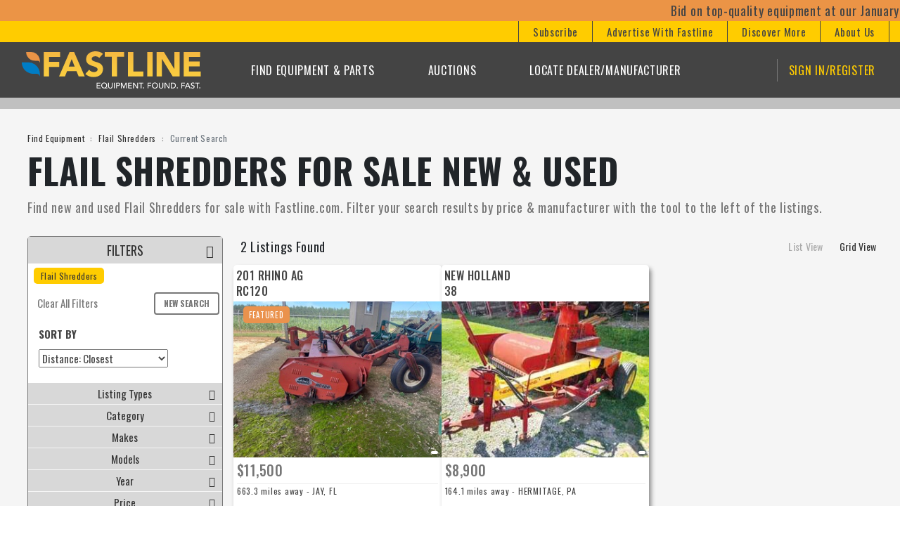

--- FILE ---
content_type: text/html; charset=utf-8
request_url: https://m.fastline.com/rotary-cutters-and-shredders-for-sale/listings/flail-shredders/results?category=Flail+Shredders
body_size: 29577
content:


<!DOCTYPE html>
<html xmlns="http://www.w3.org/1999/xhtml" xmlns:og="http://ogp.me/ns#" xmlns:fb="https://www.facebook.com/2008/fbml" lang="en">
<head>
    <title>Flail Shredders for Sale New &amp; Used | Fastline</title>
    <meta name="keywords" content="New and Used Rotary-Cutters-And-Shredders, New and Used Flail Shredders" />
    <meta name="description" content="Browse new and used Flail Shredders for sale with Fastline&#x27;s database. " />
    <meta name="robots" content="max-snippet: -1, max-image-preview: large, max-video-preview: 0, " />

    <link rel="apple-touch-icon" sizes="120x120" href="/images/apple-touch-icon.png?v=9B08dKlqg3">
    <link rel="icon" type="image/png" sizes="32x32" href="/images/favicon-32x32.png?v=9B08dKlqg3">
    <link rel="icon" type="image/png" sizes="16x16" href="/images/favicon-16x16.png?v=9B08dKlqg3">
    <link rel="manifest" href="/assets/manifest.json?v=9B08dKlqg3">
    <link rel="mask-icon" href="/images/safari-pinned-tab.svg?v=9B08dKlqg3" color="#5bbad5">
    <link rel="shortcut icon" href="/images/favicon.ico?v=9B08dKlqg3">
    <meta name="msapplication-TileColor" content="#da532c">
    <meta name="theme-color" content="#ffffff">

        <link rel="canonical" href="https://www.fastline.com/rotary-cutters-and-shredders-for-sale/listings/flail-shredders/results?category=Flail&#x2B;Shredders" />
    <script>
        dataLayer = [];
        const allowGeoPopup = true;
        const fl_srv = true;
    </script>

        <script type='application/ld+json'>
            {"@context":"https://schema.org","@type":"WebPage","url":"https://www.fastline.com/rotary-cutters-and-shredders-for-sale/listings/flail-shredders/results?category=Flail+Shredders","inLanguage":"en-US","breadcrumb":{"@context":"https://schema.org","@type":"BreadcrumbList","itemListElement":[{"@type":"ListItem","position":1,"item":{"@id":"https://www.fastline.com/","name":"Find Equipment"}},{"@type":"ListItem","position":2,"item":{"@id":"https://www.fastline.com/ItemListings?category=Flail%20Shredders","name":"Flail Shredders"}},{"@type":"ListItem","position":3,"item":{"@id":"https://www.fastline.com/rotary-cutters-and-shredders-for-sale/listings/flail-shredders/results?category=Flail+Shredders","name":"Current Search"}}]},"author":{"@context":"https://schema.org","@type":"Organization","name":"Fastline","logo":"https://www.fastline.com/images/marketing-group-logo.png","url":"https://www.fastline.com","sameAs":["https://www.facebook.com/FastlineFarm","https://x.com/Fastline","https://instagram.com/fastlinefarm","https://www.youtube.com/user/FastlineVideos","https://www.tiktok.com/@fastlinefarm"],"alternateName":["Fastline","Fastline.com","Fastline Farm Equipment","Fastline Magazine","Fastline Marketing","Fastline Online","Fastline Publications","Fastline Trucker"],"legalName":["Fastline®","Fastline.com™"],"email":"support@fastline.com","parentOrganization":{"@context":"https://schema.org","@type":"Organization","name":"Fastline Marketing Group","address":[{"@type":"PostalAddress","postalCode":"40010","streetAddress":"4900 Fox Run Rd","addressLocality":"Buckner","addressRegion":"KY"},{"@type":"PostalAddress","postalCode":"40010","streetAddress":"P.O. Box 248","addressLocality":"Buckner","addressRegion":"KY"}],"url":"https://www.fastlinemarketinggroup.com","sameAs":["https://www.facebook.com/fastlinemarketinggroup","https://www.linkedin.com/company/fastline-marketing-group/","https://www.youtube.com/@FastlineMarketingGroup"],"alternateName":["Fastline Publications","i3 Digital Solutions","i3Digital Agency","Fastline Media Group"],"legalName":["Fastline Marketing Group, LLC"],"contactPoint":{"@context":"https://schema.org","@type":"ContactPoint","telephone":"(800) 626-6409","contactOption":"TollFree","areaServed":"US","email":"info@fastlinemarketinggroup.com"}},"description":"Fastline catalog and Fastline.com is your go-to resource for buying and selling new and used farm equipment, attachments, implements, parts, and precision ag components in the United States. Buyers can find all types of tractors, harvesters, and chemical applicators listed for sale on the site, in addition to harvest, hay and forage, livestock, planting, and tillage equipment. Fastline.com features quality used ag equipment from brands such as Case IH, CLAAS, John Deere, Massey Ferguson, New Holland, among hundreds of other manufacturers."}}
        </script>


        <!-- Google Tag Manager -->
        <script async>
            (function (w, d, s, l, i) {
                w[l] = w[l] || [];
                w[l].push({
                    'gtm.start': new Date().getTime(),
                    event: 'gtm.js'
                });
                var f = d.getElementsByTagName(s)[0],
                    j = d.createElement(s),
                    dl = l !== 'dataLayer' ? '&l=' + l : '';
                j.async = true;
                j.src = 'https://www.googletagmanager.com/gtm.js?id=' + i + dl;
                f.parentNode.insertBefore(j, f);
            })(window, document, 'script', 'dataLayer', 'GTM-MB8CDJH');
        </script>
        <!-- End Google Tag Manager -->

    <meta http-equiv="Content-Type" content="text/html" charset="UTF-8" />
    <meta name="viewport" content="width=device-width, initial-scale=1, shrink-to-fit=no" />
    <meta property="og:url" content="https://m.fastline.com/rotary-cutters-and-shredders-for-sale/listings/flail-shredders/results?category=Flail&#x2B;Shredders" />
    <meta property="og:type" content="website" />
    <meta property="og:title" content="Flail Shredders for Sale New &amp; Used | Fastline" />
    <meta property="og:description" content="Browse new and used Flail Shredders for sale with Fastline&#x27;s database. " />
    <meta property="og:image" content="https://static.fastline.com/assets/static/web/acorn/images/fastlineF1500.png" />

    <link rel="preload" href="/css/styles.css?v=6.2026.121.1220" as="style">
    <link rel="preload" href="/css/dealer-review.css?v=6.2026.121.1220" as="style">
    <link rel="preload" href="/css/fl-styles.css?v=6.2026.121.1220" as="style">
    <link rel="preload" href="/css/newsletter-popup.css?v=6.2026.121.1220" as="style">
    <link rel="preload" href="/css/typekit.css" as="style">

    <link rel="dns-prefetch" href="https://static.fastline.com" />
    <link rel="dns-prefetch" href="https://i.simpli.fi" />
    <link rel="dns-prefetch" href="https://www.googletagservices.com" />

    <link rel="preconnect" href="https://s.thebrighttag.com" crossorigin />
    <link rel="preconnect" href="https://servedbyadbutler.com" crossorigin />
    <link rel="preconnect" href="https://tag.simpli.fi" crossorigin />
    <link rel="preconnect" href="https://connect.facebook.net" crossorigin />
    <link rel="preconnect" href="https://www.facebook.com" crossorigin />
    <link rel="preconnect" href="https://stats.g.doubleclick.net" crossorigin />
    <link rel="preconnect" href="https://ad.doubleclick.net" crossorigin />

        <link rel="preconnect" href="https://www.googletagmanager.com" crossorigin />
        <link rel="preconnect" href="https://www.google.com" crossorigin />
        <link rel="preconnect" href="https://www.google-analytics.com" crossorigin />
        <link rel="preconnect" href="https://www.googleadservices.com" />
        <link rel="preconnect" href="https://tpc.googlesyndication.com" crossorigin />
        <link rel="preconnect" href="https://googleads4.g.doubleclick.net" crossorigin />
        <link rel="preconnect" href="https://www.gstatic.com" crossorigin />
        <link rel="preconnect" href="https://googleads.g.doubleclick.net" crossorigin />
    <link rel="preconnect" href="https://s0.2mdn.net" crossorigin />
    <link rel="preconnect" href="https://bat.bing.com" crossorigin />
    <link rel="preconnect" href="https://fonts.gstatic.com">
    <link href="https://fonts.googleapis.com/css2?family=Oswald:wght@200;300;400;500;600;700&display=swap" rel="stylesheet">

    <link rel="preload" href="https://cdnjs.cloudflare.com/ajax/libs/jquery/3.7.0/jquery.min.js" as="script" />
    <link rel="preload" href="https://cdnjs.cloudflare.com/ajax/libs/jqueryui/1.13.2/jquery-ui.min.js" as="script" />
    <link rel="preload" href="https://cdnjs.cloudflare.com/ajax/libs/modernizr/2.6.2/modernizr.min.js" as="script" />
    <link rel="preload" href="https://cdnjs.cloudflare.com/ajax/libs/mobile-detect/1.4.4/mobile-detect.min.js" as="script" />
    <link rel="preload" href="https://cdnjs.cloudflare.com/ajax/libs/mobile-detect/1.4.4/mobile-detect-modernizr.js" as="script" />
    <script src="https://kit.fontawesome.com/095612d50f.js" crossorigin="anonymous"></script>

    <link rel="preload" href="/js/app.js?v=6.2026.121.1220" as="script">
    <link rel="preload" href="/js/forms.js?v=6.2026.121.1220" as="script">
    <link rel="preload" href="/js/rangeslider.js" as="script">
    <link rel="preload" href="/js/sticky-table-header.js" as="script">
    <link rel="preload" href="/js/fl-onload.js?v=6.2026.121.1220" as="script">

    <link rel="preload" href="https://cdnjs.cloudflare.com/ajax/libs/twitter-bootstrap/4.3.1/js/bootstrap.bundle.min.js" as="script" />
    <link rel="preload" href="https://cdnjs.cloudflare.com/ajax/libs/jquery.matchHeight/0.7.2/jquery.matchHeight-min.js" as="script" />
    <link rel="preload" href="https://cdnjs.cloudflare.com/ajax/libs/slick-carousel/1.8.1/slick.min.js" as="script" />
    <link rel="preload" href="https://cdnjs.cloudflare.com/ajax/libs/jquery-visible/1.2.0/jquery.visible.min.js" as="script" />
    <link rel="preload" href="https://cdnjs.cloudflare.com/ajax/libs/ScrollToFixed/1.0.8/jquery-scrolltofixed-min.js" as="script" />
    <link rel="preload" href="https://cdnjs.cloudflare.com/ajax/libs/jqueryui-touch-punch/0.2.3/jquery.ui.touch-punch.min.js" as="script" />
    <link rel="preload" href="https://cdnjs.cloudflare.com/ajax/libs/jquery-cookie/1.4.1/jquery.cookie.js" as="script" />
    <link rel="preload" href="https://cdnjs.cloudflare.com/ajax/libs/ajax-bootstrap-select/1.4.4/js/ajax-bootstrap-select.min.js" as="script" />
    <link rel="preload" href="https://cdnjs.cloudflare.com/ajax/libs/bootstrap-3-typeahead/4.0.1/bootstrap3-typeahead.min.js" as="script" />
    <link rel="preload" href="https://cdnjs.cloudflare.com/ajax/libs/jQuery.mmenu/7.0.3/jquery.mmenu.all.js" as="script" />
    <link rel="preload" href="https://cdnjs.cloudflare.com/ajax/libs/jQuery.mmenu/7.0.3/wrappers/bootstrap/jquery.mmenu.bootstrap4.js" as="script" />
    <link rel="preload" href="https://cdnjs.cloudflare.com/ajax/libs/popper.js/1.16.1/umd/popper.min.js" as="script" />
    <link rel="preload" href="https://cdnjs.cloudflare.com/ajax/libs/detectizr/2.2.0/detectizr.min.js" as="script" />
    <link rel="preload" href="https://cdnjs.cloudflare.com/ajax/libs/bootstrap-select/1.12.4/js/bootstrap-select.min.js" as="script" />

    <link rel="preload" href="https://cdnjs.cloudflare.com/ajax/libs/slick-carousel/1.8.1/slick.min.css" as="style" />
    <link rel="preload" href="https://cdnjs.cloudflare.com/ajax/libs/jqueryui/1.13.2/themes/base/jquery-ui.min.css" as="style" />
    <link rel="preload" href="https://cdnjs.cloudflare.com/ajax/libs/jQuery.mmenu/7.0.3/jquery.mmenu.all.css" as="style" />
    <link rel="preload" href="https://cdnjs.cloudflare.com/ajax/libs/twitter-bootstrap/4.3.1/css/bootstrap.min.css" as="style" />
    <link rel="preload" href="https://cdnjs.cloudflare.com/ajax/libs/twitter-bootstrap/4.3.1/css/bootstrap-reboot.min.css" as="style" />
    <link rel="preload" href="https://cdnjs.cloudflare.com/ajax/libs/twitter-bootstrap/4.3.1/css/bootstrap-grid.min.css" as="style" />
    <link rel="preload" href="https://cdnjs.cloudflare.com/ajax/libs/bootstrap-select/1.12.4/css/bootstrap-select.min.css" as="style">
    <link rel="preload" href="https://cdnjs.cloudflare.com/ajax/libs/ajax-bootstrap-select/1.4.4/css/ajax-bootstrap-select.min.css" as="style" />

    <script type="text/javascript" src="https://cdnjs.cloudflare.com/ajax/libs/jquery/3.7.0/jquery.min.js"></script>
    <script type="text/javascript" src="https://cdnjs.cloudflare.com/ajax/libs/modernizr/2.6.2/modernizr.min.js"></script>
    <script type="text/javascript" src="https://cdnjs.cloudflare.com/ajax/libs/mobile-detect/1.4.4/mobile-detect.min.js"></script>
    <script type="text/javascript" src="https://cdnjs.cloudflare.com/ajax/libs/mobile-detect/1.4.4/mobile-detect-modernizr.js"></script>
    <script type="text/javascript" src="/js/fl.js?v=6.2026.121.1220"></script>
    <script type="text/javascript" src="/js/app.js?v=6.2026.121.1220"></script>
    <script type="text/javascript" src="https://cdnjs.cloudflare.com/ajax/libs/jqueryui/1.13.2/jquery-ui.min.js"></script>
    <script type="text/javascript" src="https://cdnjs.cloudflare.com/ajax/libs/jQuery.mmenu/7.0.3/jquery.mmenu.all.js"></script>
    <script type="text/javascript" src="https://cdnjs.cloudflare.com/ajax/libs/slick-carousel/1.8.1/slick.min.js"></script>
    <script type="text/javascript" src="https://cdnjs.cloudflare.com/ajax/libs/jQuery.mmenu/7.0.3/wrappers/bootstrap/jquery.mmenu.bootstrap4.js"></script>
</head>
<body class="fastline">
    <link rel="stylesheet" href="https://cdnjs.cloudflare.com/ajax/libs/slick-carousel/1.8.1/slick.min.css" />
    <link rel="stylesheet" href="https://cdnjs.cloudflare.com/ajax/libs/jqueryui/1.13.2/themes/base/jquery-ui.min.css" />
    <link rel="stylesheet" href="https://cdnjs.cloudflare.com/ajax/libs/jQuery.mmenu/7.0.3/jquery.mmenu.all.css" />
    <link rel="stylesheet" href="https://cdnjs.cloudflare.com/ajax/libs/twitter-bootstrap/4.3.1/css/bootstrap.min.css" />
    <link rel="stylesheet" href="https://cdnjs.cloudflare.com/ajax/libs/twitter-bootstrap/4.3.1/css/bootstrap-reboot.min.css" />
    <link rel="stylesheet" href="https://cdnjs.cloudflare.com/ajax/libs/twitter-bootstrap/4.3.1/css/bootstrap-grid.min.css" />
    <link rel="stylesheet" href="https://cdnjs.cloudflare.com/ajax/libs/ajax-bootstrap-select/1.4.4/css/ajax-bootstrap-select.min.css" />
    <link rel="stylesheet" href="https://cdnjs.cloudflare.com/ajax/libs/bootstrap-select/1.12.4/css/bootstrap-select.min.css" />

    <link rel="stylesheet" href="/css/styles.css?v=6.2026.121.1220" />
    <link rel="stylesheet" href="/css/dealer-review.css?v=6.2026.121.1220" />
    <link rel="stylesheet" href="/css/fl-styles.css?v=6.2026.121.1220" />
    <link rel="stylesheet" href="/css/newsletter-popup.css?v=6.2026.121.1220" />
    <link rel="stylesheet" href="/css/typekit.css" />

    <script defer type="text/javascript" src="https://cdnjs.cloudflare.com/ajax/libs/jquery-visible/1.2.0/jquery.visible.min.js"></script>
    <script defer type="text/javascript" src="https://cdnjs.cloudflare.com/ajax/libs/jquery.matchHeight/0.7.2/jquery.matchHeight-min.js"></script>
    <script defer type="text/javascript" src="https://cdnjs.cloudflare.com/ajax/libs/jqueryui-touch-punch/0.2.3/jquery.ui.touch-punch.min.js"></script>
    <script defer type="text/javascript" src="https://cdnjs.cloudflare.com/ajax/libs/jquery-cookie/1.4.1/jquery.cookie.js"></script>
    <script defer type="text/javascript" src="https://cdnjs.cloudflare.com/ajax/libs/jquery.lazy/1.7.11/jquery.lazy.min.js"></script>
    <script defer type="text/javascript" src="https://cdnjs.cloudflare.com/ajax/libs/jquery.lazy/1.7.11/jquery.lazy.plugins.min.js"></script>
    <script defer type="text/javascript" src="https://cdnjs.cloudflare.com/ajax/libs/jquery-validate/1.15.0/jquery.validate.min.js"></script>

    <script defer type="text/javascript" src="https://cdnjs.cloudflare.com/ajax/libs/detectizr/2.2.0/detectizr.min.js"></script>
    <script defer type="text/javascript" src="https://cdnjs.cloudflare.com/ajax/libs/popper.js/1.16.1/umd/popper.min.js"></script>
    <script defer type="text/javascript" src="https://cdnjs.cloudflare.com/ajax/libs/ScrollToFixed/1.0.8/jquery-scrolltofixed-min.js"></script>
    <script defer type="text/javascript" src="https://cdnjs.cloudflare.com/ajax/libs/twitter-bootstrap/4.3.1/js/bootstrap.bundle.min.js"></script>
    <script defer type="text/javascript" src="https://cdnjs.cloudflare.com/ajax/libs/ajax-bootstrap-select/1.4.4/js/ajax-bootstrap-select.min.js"></script>
    <script defer type="text/javascript" src="https://cdnjs.cloudflare.com/ajax/libs/bootstrap-3-typeahead/4.0.1/bootstrap3-typeahead.min.js"></script>
    <script defer type="text/javascript" src="https://cdnjs.cloudflare.com/ajax/libs/bootstrap-select/1.12.4/js/bootstrap-select.min.js"></script>

    <script async defer type="text/javascript" src="/js/forms.js?v=6.2026.121.1220"></script>
    <script async defer type="text/javascript" src="/js/rangeslider.js"></script>
    <script async defer type="text/javascript" src="/js/sticky-table-header.js"></script>
    <script async defer type="text/javascript" src="/js/fl-onload.js?v=6.2026.121.1220"></script>

    
    <script defer src="/js/Views/itemListingsIndex.js?v=6.2026.121.1220"></script>



        <!-- Google Tag Manager (noscript) -->
        <noscript>
            <iframe src="https://www.googletagmanager.com/ns.html?id=GTM-MB8CDJH" height="0" width="0" style="display: none; visibility: hidden"></iframe>
        </noscript>
        <!-- End Google Tag Manager (noscript) -->
        <div id="fb-root"></div>
        <script async>
        (function (d, s, id) {
            var js, fjs = d.getElementsByTagName(s)[0];
            if (d.getElementById(id)) return;
            js = d.createElement(s);
            js.id = id;
            js.src = 'https://connect.facebook.net/en_US/all.js';
            fjs.parentNode.insertBefore(js, fjs);
        }(document, 'script', 'facebook-jssdk'));
        </script>




    

<style>
    .nav__link {
        letter-spacing: 0.7px;
    }

    .nav-high {
        margin: 0;
        padding: 0;
    }

        .nav-high .navbar-container {
            justify-content: flex-end;
        }

        .nav-high a {
            color: #444;
            font-size: 15px;
        }

            .nav-high a div {
                padding: 0 20px;
                border-left: 1px solid #444;
            }

    .nav-top-ul {
        width: 95%;
        justify-content: space-between;
    }

    .nav__item--login {
        border-left: 1px solid #777777 !important;
    }

    .sub-nav {
        background: #696969;
        width: 80%;
        margin: 0 10%;
    }

    .sub-nav-2-col {
        width: 42%;
        margin: 0 29%;
    }

    .sub-nav a {
        color: #fff;
        font-size: 1rem !important;
    }

        .sub-nav a:hover {
            color: #fff;
            text-decoration: none;
        }

    .sub-nav-col span {
        color: #fff;
        font-weight: bold;
        text-transform: uppercase;
        margin-bottom: 10px;
        display: inline-block;
    }

    .sub-nav-col li {
        font-size: 14px;
        line-height: 2em;
    }

    .sub-nav-col-links {
        display: flex;
        width: 350px;
        justify-content: space-between;
    }

    .sub-nav-top {
        top: 109px;
    }

    @media (max-width:1200px) {
        .sub-nav-top {
            top: 102px;
        }
    }

    .navbar-buttons {
        width: 66px;
        justify-content: space-around;
        display: flex;
        align-items: center;
    }

    @media (min-width:993px) {
        .navbar-buttons {
            display: none;
        }
    }

    .navbar-buttons a {
        color: #fff;
        font-size: 20px;
        line-height: 20px;
    }

    .menu-btn__close {
        display: none;
    }

    #mm-1 .mm-listview:nth-child(2) {
        display: none;
    }

    #mm-1 .mm-listview:nth-child(3) {
        margin-top: -15px;
    }

    .row.find-equip-links {
        width: 100%;
        margin: 0;
    }

        .row.find-equip-links .sub-nav-col:first-child {
            width: 75%;
        }

        .row.find-equip-links .sub-nav-col-links {
            width: 100%;
        }

    @media (max-width:1200px) {
        .row.find-equip-links a {
            font-size: 12px;
        }
    }

    .moving-text{
        white-space: nowrap;
    }

    .moving-text:hover{
        animation-play-state: paused;
    }

    /* The animation */
    @keyframes marquee{
        0%{transform: translateX(100%);}
        100%{transform: translateX(-100%);}
    }

    /* media query to enable animation for only those who want it */
    @media (prefers-reduced-motion: no-preference) {
        .moving-text{
            animation: marquee 40s linear infinite;
        }
    }

</style>

<header class="position-relative">
    <div class="fixed-top" style="">
        <nav style="background-color: #EB9446; ">
            <div class="moving-text">
                <div><a style="color:#444;" href="https://bid.fastline.com/auctions/9526/fastli10060">Bid on top-quality equipment at our January 27th online auctions! Find your next unbeatable deal! Mark your calendar and join us for a chance to upgrade your equipment!</a></div>
            </div>
        </nav>
        <nav class="navbar navbar-expand-lg nav-high is-desktop" style="background-color: #ffcc00;">
            <div class="container-fluid navbar-container">
                <div>
                    <a href="javascript:void(0);" id="navbarSubscribeDropdown" role="button" data-toggle="dropdown" aria-haspopup="true" aria-expanded="false">
                        <div>
                            Subscribe
                        </div>
                    </a>
                    <div class="dropdown-menu sub-nav sub-nav-2-col sub-nav-top py-4" aria-labelledby="navbarSubscribeDropdown">
                        <div class="container">
                            <div class="row" style="justify-content: space-around;">
                                <div class="sub-nav-col">
                                    <span>Subscribe</span>
                                    <div class="sub-nav-col-links">
                                        <ul>
                                            <li>
                                                <a href="/Subscription">Print Catalogs</a>
                                            </li>
                                            <li>
                                                <a href="/Catalog">Online Catalogs</a>
                                            </li>
                                        </ul>
                                        <ul>
                                            <li>
                                                <a href="/Newsletter">Email Newsletters</a>
                                            </li>
                                        </ul>
                                    </div>
                                </div>
                            </div>
                        </div>
                    </div>
                </div>

                <div>
                    <a href="javascript:void(0);" id="navbarAdvertiseWithDropdown" role="button" data-toggle="dropdown" aria-haspopup="true" aria-expanded="false">
                        <div>
                            Advertise With Fastline
                        </div>
                    </a>
                    <div class="dropdown-menu sub-nav sub-nav-2-col sub-nav-top py-4" aria-labelledby="navbarAdvertiseWithDropdown">
                        <div class="container">
                            <div class="row" style="justify-content: space-around;">
                                <div class="sub-nav-col">
                                    <span>Advertise</span>
                                    <div class="sub-nav-col-links">
                                        <ul>
                                            <li>
                                                <a href="https://fastlinemarketinggroup.com" target="_blank">Dealers</a>
                                            </li>
                                        </ul>
                                        <ul>
                                            <li>
                                                <a href="/Classified">Classifieds</a>
                                            </li>
                                        </ul>
                                    </div>
                                </div>
                            </div>
                        </div>
                    </div>
                </div>

                <div>
                    <a href="javascript:void(0);" id="navbarDiscoverDropdown" role="button" data-toggle="dropdown" aria-haspopup="true" aria-expanded="false">
                        <div>
                            Discover More
                        </div>
                    </a>
                    <div class="dropdown-menu sub-nav sub-nav-2-col sub-nav-top py-4" aria-labelledby="navbarDiscoverDropdown">
                        <div class="container">
                            <div class="row" style="justify-content: space-around;">
                                <div class="sub-nav-col">
                                    <span>Discover More</span>
                                    <div class="sub-nav-col-links">
                                        <ul>
                                            <li>
                                                <a href="/podcast/fast-track">Podcast</a>
                                            </li>
                                            <li>
                                                <a href="/Catalog">Online Catalogs</a>
                                            </li>
                                            <li>
                                                <a href="/#compri">Commodity Prices</a>
                                            </li>
                                        </ul>
                                        <ul>
                                            <li>
                                                <a href="/discover/fastline-blog">Ag Articles</a>
                                            </li>
                                            <li>
                                                <a href="/discover/antique-timeline">A History of Tractors</a>
                                            </li>
                                        </ul>
                                    </div>
                                </div>
                            </div>
                        </div>
                    </div>
                </div>

                <div>
                    <a href="https://fastlinemarketinggroup.com" target="_blank">
                        <div style="border-right: 1px solid #444;">
                            About Us
                        </div>
                    </a>
                </div>
            </div>
        </nav>
        <nav class="navbar navbar-expand-lg nav-low" style="background-color: #444;">
            <div class="container-fluid navbar-container">
                <a class="navbar-brand site-logo-ahref" href="/">
                    <img src="/images/site-logo.svg" alt="Fastline Logo" class="site-logo-img" />
                </a>
                <div class="navbar-buttons">
                    <a id="lnkShowFastsearch_Mobile" href="javascript:void(0);">
                        <span><i class="fas fa-search"></i></span>
                    </a>
                    <a href="javascript:void(0);" class="menu-btn menu-btn__open">
                        <span class="bar"></span>
                    </a>
                    <a href="javascript:void(0);" class="menu-btn__close">
                        <span><i class="fas fa-times"></i></span>
                    </a>
                </div>
                <div id="navbarToggler" class="collapse navbar-collapse justify-content-end tour-header-step-navbar">
                    
<ul class="navbar-nav nav nav-top-ul">
    <li class="nav-item nav__item">
        <a class="nav-link nav__link hover-state--default" href="javascript:void(0);" id="navbarEquipmentDropdown" role="button" data-toggle="dropdown" aria-haspopup="true" aria-expanded="false">Find Equipment & Parts</a>
        <div class="dropdown-menu sub-nav py-4" aria-labelledby="navbarEquipmentDropdown">
            <div class="container">
                <div class="row find-equip-links" style="justify-content: space-around;">
                    <div class="sub-nav-col">
                        <span>Equipment</span>
                        <div class="sub-nav-col-links">
                                    <ul>
                                            <li>
                                                <a href="/attachments-for-sale/listings/attachments/results?category=Attachments" onclick="FL.dataLayerPush({'event':  'siteHeader_Category_Click', 'category': 'Attachments'})">Attachments</a>
                                            </li>
                                            <li>
                                                <a href="/auctions-services-for-sale/listings/auctions-services/results?category=Auctions/Services" onclick="FL.dataLayerPush({'event':  'siteHeader_Category_Click', 'category': 'Auctions / Services'})">Auctions / Services</a>
                                            </li>
                                            <li>
                                                <a href="/buildings-barns-real-estate-for-sale/listings/buildings-barns-real-estate/results?category=Buildings/Barns/Real&#x2B;Estate" onclick="FL.dataLayerPush({'event':  'siteHeader_Category_Click', 'category': 'Buildings / Barns / Real Estate'})">Buildings / Barns / Real Estate</a>
                                            </li>
                                            <li>
                                                <a href="/farm-equipment-for-sale/listings/chemical-applicators/results?category=Chemical&#x2B;Applicators" onclick="FL.dataLayerPush({'event':  'siteHeader_Category_Click', 'category': 'Chemical Applicators'})">Chemical Applicators</a>
                                            </li>
                                            <li>
                                                <a href="/construction-equipment-for-sale/listings/construction-equipment/results?category=Construction&#x2B;Equipment" onclick="FL.dataLayerPush({'event':  'siteHeader_Category_Click', 'category': 'Construction Equipment'})">Construction Equipment</a>
                                            </li>
                                            <li>
                                                <a href="/farm-equipment-for-sale/listings/grain-handling-and-storage/results?category=Grain&#x2B;Handling&#x2B;and&#x2B;Storage" onclick="FL.dataLayerPush({'event':  'siteHeader_Category_Click', 'category': 'Grain Handling and Storage'})">Grain Handling and Storage</a>
                                            </li>
                                            <li>
                                                <a href="/farm-equipment-for-sale/listings/harvesting/results?category=Harvesting" onclick="FL.dataLayerPush({'event':  'siteHeader_Category_Click', 'category': 'Harvesting'})">Harvesting</a>
                                            </li>
                                    </ul>
                                    <ul>
                                            <li>
                                                <a href="/farm-equipment-for-sale/listings/hay-forage/results?category=Hay/Forage" onclick="FL.dataLayerPush({'event':  'siteHeader_Category_Click', 'category': 'Hay / Forage'})">Hay / Forage</a>
                                            </li>
                                            <li>
                                                <a href="/lawn-and-garden-for-sale/listings/lawn-and-garden/results?category=Lawn&#x2B;and&#x2B;Garden" onclick="FL.dataLayerPush({'event':  'siteHeader_Category_Click', 'category': 'Lawn and Garden'})">Lawn and Garden</a>
                                            </li>
                                            <li>
                                                <a href="/farm-equipment-for-sale/listings/livestock-manure-feeders/results?category=Livestock/Manure/Feeders" onclick="FL.dataLayerPush({'event':  'siteHeader_Category_Click', 'category': 'Livestock / Manure / Feeders'})">Livestock / Manure / Feeders</a>
                                            </li>
                                            <li>
                                                <a href="/miscellaneous-for-sale/listings/miscellaneous/results?category=Miscellaneous" onclick="FL.dataLayerPush({'event':  'siteHeader_Category_Click', 'category': 'Miscellaneous'})">Miscellaneous</a>
                                            </li>
                                            <li>
                                                <a href="/farm-equipment-for-sale/listings/planting-equipment/results?category=Planting&#x2B;Equipment" onclick="FL.dataLayerPush({'event':  'siteHeader_Category_Click', 'category': 'Planting Equipment'})">Planting Equipment</a>
                                            </li>
                                            <li>
                                                <a href="/farm-equipment-for-sale/listings/precision-ag-equipment-software/results?category=Precision&#x2B;Ag&#x2B;Equipment/Software" onclick="FL.dataLayerPush({'event':  'siteHeader_Category_Click', 'category': 'Precision Ag Equipment / Software'})">Precision Ag Equipment / Software</a>
                                            </li>
                                            <li>
                                                <a href="/recreational-utility-for-sale/listings/recreational-utility/results?category=Recreational/Utility" onclick="FL.dataLayerPush({'event':  'siteHeader_Category_Click', 'category': 'Recreational / Utility'})">Recreational / Utility</a>
                                            </li>
                                    </ul>
                                    <ul>
                                            <li>
                                                <a href="/rotary-cutters-and-shredders-for-sale/listings/rotary-cutters-and-shredders/results?category=Rotary&#x2B;Cutters&#x2B;and&#x2B;Shredders" onclick="FL.dataLayerPush({'event':  'siteHeader_Category_Click', 'category': 'Rotary Cutters and Shredders'})">Rotary Cutters and Shredders</a>
                                            </li>
                                            <li>
                                                <a href="/farm-equipment-for-sale/listings/skid-steer-loader-loaders/results?category=Skid&#x2B;Steer&#x2B;Loader/Loaders" onclick="FL.dataLayerPush({'event':  'siteHeader_Category_Click', 'category': 'Skid Steer Loader / Loaders'})">Skid Steer Loader / Loaders</a>
                                            </li>
                                            <li>
                                                <a href="/farm-equipment-for-sale/listings/tillage/results?category=Tillage" onclick="FL.dataLayerPush({'event':  'siteHeader_Category_Click', 'category': 'Tillage'})">Tillage</a>
                                            </li>
                                            <li>
                                                <a href="/parts-salvage-for-sale/listings/tires-wheels-tracks/results?category=Tires/Wheels/Tracks" onclick="FL.dataLayerPush({'event':  'siteHeader_Category_Click', 'category': 'Tires / Wheels / Tracks'})">Tires / Wheels / Tracks</a>
                                            </li>
                                            <li>
                                                <a href="/farm-equipment-for-sale/listings/tractors/results?category=Tractors" onclick="FL.dataLayerPush({'event':  'siteHeader_Category_Click', 'category': 'Tractors'})">Tractors</a>
                                            </li>
                                            <li>
                                                <a href="/trailers-for-sale/listings/trailers/results?category=Trailers" onclick="FL.dataLayerPush({'event':  'siteHeader_Category_Click', 'category': 'Trailers'})">Trailers</a>
                                            </li>
                                            <li>
                                                <a href="/trucks-automobiles-for-sale/listings/trucks-automobiles/results?category=Trucks/Automobiles" onclick="FL.dataLayerPush({'event':  'siteHeader_Category_Click', 'category': 'Trucks / Automobiles'})">Trucks / Automobiles</a>
                                            </li>
                                    </ul>
                        </div>
                    </div>
                    <div class="sub-nav-col" style="border-left:1px solid #ccc;padding-left:20px;">
                        <span>Parts</span>
                        <div class="sub-nav-col-links">
                            <ul>
                                <li><a href="/part-search">New / OEM</a></li>
                                <li>
                                    <a href="/parts-salvage-for-sale/listings/parts-salvage/results?category=Parts/Salvage">Used / Salvage</a>
                                </li>
                            </ul>
                        </div>
                    </div>
                </div>
            </div>
        </div>
    </li>

    <li class="nav-item nav__item">
        <a class="nav-link nav__link hover-state--default" href="javascript:void(0);" id="navbarAuctionsDropdown" role="button" data-toggle="dropdown" aria-haspopup="true" aria-expanded="false">Auctions</a>
        <div class="dropdown-menu sub-nav py-4" aria-labelledby="navbarAuctionsDropdown">
            <div class="container">
                <div class="row find-equip-links" style="justify-content: space-around;">
                    <div class="sub-nav-col">
                        <span>Auctions</span>
                        <div class="sub-nav-col-links">
                            <ul>
                                <li>
                                    <a href="/auction/about">Fastline Auctions</a>
                                </li>
                            </ul>
                            <ul>
                                <li>
                                    <a href="/auctions-services-for-sale/search/auctions/query?category=Auctions">Other Auction Events</a>
                                </li>
                            </ul>
                            <ul>
                                <li></li>
                            </ul>
                            <ul>
                                <li></li>
                            </ul>
                        </div>
                    </div>
                </div>
            </div>
        </div>
    </li>

    <li class="nav-item nav__item">
        <a class="nav-link nav__link hover-state--default" href="/ag-resource/featured">Locate Dealer/Manufacturer</a>
    </li>

    <li class="nav-item nav__item" style="display:none;">
        <a class="nav-link nav__link hover-state--default" href="javascript:void(0);" id="navbarBuyingServicesDropdown" role="button" data-toggle="dropdown" aria-haspopup="true" aria-expanded="false">Buying Services</a>
        <div class="dropdown-menu sub-nav sub-nav-2-col py-4" aria-labelledby="navbarBuyingServicesDropdown">
            <div class="container">
                <div class="row" style="justify-content: space-around;">
                    <div class="sub-nav-col">
                        <span>Buying Services</span>
                        <div class="sub-nav-col-links">
                            <ul>
                                <li>
                                    <a href="#">Ask an Expert</a>
                                </li>
                                <li>
                                    <a href="#">Equipment Reviews</a>
                                </li>
                                <li>
                                    <a href="#">Payment Calculator</a>
                                </li>
                            </ul>
                            <ul>
                                <li>
                                    <a href="#">Financing</a>
                                </li>
                                <li>
                                    <a href="#">Shipping</a>
                                </li>
                                <li>
                                    <a href="#">Insurance</a>
                                </li>
                            </ul>
                        </div>
                    </div>
                </div>
            </div>
        </div>
    </li>

    <li class="nav-item nav__item">
        <a class="nav-link nav__link hover-state--default" href="javascript:void(0);" id="lnkShowFastsearch"><i class="fas fa-search"></i></a>
    </li>

    <li class="nav-item nav__item nav__item--login tour-header-step-profile">
            <a class="nav-link nav__link hover-state--default" href="/sign-in">
                <span>Sign In/Register <i class="ml-1 fas fa-user text--default"></i></span>
            </a>
    </li>
</ul>

<ul class="is-mobile navbar-nav">
    <li class="nav-item nav__item has-submenu dropdown">
        <a class="nav-link nav__link nav__link--dropdown" href="javascript:void(0);">Find Equipment & Parts</a>
        <div class="dropdown-menu sub-nav p-4">
            <div class="container">
                <div class="">
                    <ul class="sub-nav__col px-3">
                            <li class="dropdown-item sub-nav__item py-1">
                                <a href="/attachments-for-sale/listings/attachments/results?category=Attachments" onclick="FL.dataLayerPush({'event':  'siteHeader_Category_Click', 'category': 'Attachments'})">Attachments</a>
                            </li>
                            <li class="dropdown-item sub-nav__item py-1">
                                <a href="/auctions-services-for-sale/listings/auctions-services/results?category=Auctions/Services" onclick="FL.dataLayerPush({'event':  'siteHeader_Category_Click', 'category': 'Auctions / Services'})">Auctions / Services</a>
                            </li>
                            <li class="dropdown-item sub-nav__item py-1">
                                <a href="/buildings-barns-real-estate-for-sale/listings/buildings-barns-real-estate/results?category=Buildings/Barns/Real&#x2B;Estate" onclick="FL.dataLayerPush({'event':  'siteHeader_Category_Click', 'category': 'Buildings / Barns / Real Estate'})">Buildings / Barns / Real Estate</a>
                            </li>
                            <li class="dropdown-item sub-nav__item py-1">
                                <a href="/farm-equipment-for-sale/listings/chemical-applicators/results?category=Chemical&#x2B;Applicators" onclick="FL.dataLayerPush({'event':  'siteHeader_Category_Click', 'category': 'Chemical Applicators'})">Chemical Applicators</a>
                            </li>
                            <li class="dropdown-item sub-nav__item py-1">
                                <a href="/construction-equipment-for-sale/listings/construction-equipment/results?category=Construction&#x2B;Equipment" onclick="FL.dataLayerPush({'event':  'siteHeader_Category_Click', 'category': 'Construction Equipment'})">Construction Equipment</a>
                            </li>
                            <li class="dropdown-item sub-nav__item py-1">
                                <a href="/farm-equipment-for-sale/listings/grain-handling-and-storage/results?category=Grain&#x2B;Handling&#x2B;and&#x2B;Storage" onclick="FL.dataLayerPush({'event':  'siteHeader_Category_Click', 'category': 'Grain Handling and Storage'})">Grain Handling and Storage</a>
                            </li>
                            <li class="dropdown-item sub-nav__item py-1">
                                <a href="/farm-equipment-for-sale/listings/harvesting/results?category=Harvesting" onclick="FL.dataLayerPush({'event':  'siteHeader_Category_Click', 'category': 'Harvesting'})">Harvesting</a>
                            </li>
                            <li class="dropdown-item sub-nav__item py-1">
                                <a href="/farm-equipment-for-sale/listings/hay-forage/results?category=Hay/Forage" onclick="FL.dataLayerPush({'event':  'siteHeader_Category_Click', 'category': 'Hay / Forage'})">Hay / Forage</a>
                            </li>
                            <li class="dropdown-item sub-nav__item py-1">
                                <a href="/lawn-and-garden-for-sale/listings/lawn-and-garden/results?category=Lawn&#x2B;and&#x2B;Garden" onclick="FL.dataLayerPush({'event':  'siteHeader_Category_Click', 'category': 'Lawn and Garden'})">Lawn and Garden</a>
                            </li>
                            <li class="dropdown-item sub-nav__item py-1">
                                <a href="/farm-equipment-for-sale/listings/livestock-manure-feeders/results?category=Livestock/Manure/Feeders" onclick="FL.dataLayerPush({'event':  'siteHeader_Category_Click', 'category': 'Livestock / Manure / Feeders'})">Livestock / Manure / Feeders</a>
                            </li>
                            <li class="dropdown-item sub-nav__item py-1">
                                <a href="/miscellaneous-for-sale/listings/miscellaneous/results?category=Miscellaneous" onclick="FL.dataLayerPush({'event':  'siteHeader_Category_Click', 'category': 'Miscellaneous'})">Miscellaneous</a>
                            </li>
                            <li class="dropdown-item sub-nav__item py-1">
                                <a href="/farm-equipment-for-sale/listings/planting-equipment/results?category=Planting&#x2B;Equipment" onclick="FL.dataLayerPush({'event':  'siteHeader_Category_Click', 'category': 'Planting Equipment'})">Planting Equipment</a>
                            </li>
                            <li class="dropdown-item sub-nav__item py-1">
                                <a href="/farm-equipment-for-sale/listings/precision-ag-equipment-software/results?category=Precision&#x2B;Ag&#x2B;Equipment/Software" onclick="FL.dataLayerPush({'event':  'siteHeader_Category_Click', 'category': 'Precision Ag Equipment / Software'})">Precision Ag Equipment / Software</a>
                            </li>
                            <li class="dropdown-item sub-nav__item py-1">
                                <a href="/recreational-utility-for-sale/listings/recreational-utility/results?category=Recreational/Utility" onclick="FL.dataLayerPush({'event':  'siteHeader_Category_Click', 'category': 'Recreational / Utility'})">Recreational / Utility</a>
                            </li>
                            <li class="dropdown-item sub-nav__item py-1">
                                <a href="/rotary-cutters-and-shredders-for-sale/listings/rotary-cutters-and-shredders/results?category=Rotary&#x2B;Cutters&#x2B;and&#x2B;Shredders" onclick="FL.dataLayerPush({'event':  'siteHeader_Category_Click', 'category': 'Rotary Cutters and Shredders'})">Rotary Cutters and Shredders</a>
                            </li>
                            <li class="dropdown-item sub-nav__item py-1">
                                <a href="/farm-equipment-for-sale/listings/skid-steer-loader-loaders/results?category=Skid&#x2B;Steer&#x2B;Loader/Loaders" onclick="FL.dataLayerPush({'event':  'siteHeader_Category_Click', 'category': 'Skid Steer Loader / Loaders'})">Skid Steer Loader / Loaders</a>
                            </li>
                            <li class="dropdown-item sub-nav__item py-1">
                                <a href="/farm-equipment-for-sale/listings/tillage/results?category=Tillage" onclick="FL.dataLayerPush({'event':  'siteHeader_Category_Click', 'category': 'Tillage'})">Tillage</a>
                            </li>
                            <li class="dropdown-item sub-nav__item py-1">
                                <a href="/parts-salvage-for-sale/listings/tires-wheels-tracks/results?category=Tires/Wheels/Tracks" onclick="FL.dataLayerPush({'event':  'siteHeader_Category_Click', 'category': 'Tires / Wheels / Tracks'})">Tires / Wheels / Tracks</a>
                            </li>
                            <li class="dropdown-item sub-nav__item py-1">
                                <a href="/farm-equipment-for-sale/listings/tractors/results?category=Tractors" onclick="FL.dataLayerPush({'event':  'siteHeader_Category_Click', 'category': 'Tractors'})">Tractors</a>
                            </li>
                            <li class="dropdown-item sub-nav__item py-1">
                                <a href="/trailers-for-sale/listings/trailers/results?category=Trailers" onclick="FL.dataLayerPush({'event':  'siteHeader_Category_Click', 'category': 'Trailers'})">Trailers</a>
                            </li>
                            <li class="dropdown-item sub-nav__item py-1">
                                <a href="/trucks-automobiles-for-sale/listings/trucks-automobiles/results?category=Trucks/Automobiles" onclick="FL.dataLayerPush({'event':  'siteHeader_Category_Click', 'category': 'Trucks / Automobiles'})">Trucks / Automobiles</a>
                            </li>
                        <li class="dropdown-item sub-nav__item py-1">
                            <a href="/part-search">Parts: New / OEM</a>
                        </li>
                        <li class="dropdown-item sub-nav__item py-1">
                            <a href="/parts-salvage-for-sale/listings/parts-salvage/results?category=Parts/Salvage">Parts: Used / Salvage</a>
                        </li>
                    </ul>
                </div>
            </div>
        </div>
    </li>
    <li class="nav-item nav__item">
        <a class="nav-link nav__link hover-state--default" href="javascript:void(0);" id="navbarAuctionsDropdownMobile" role="button" data-toggle="dropdown" aria-haspopup="true" aria-expanded="false">Auctions</a>
        <div class="dropdown-menu sub-nav py-4" aria-labelledby="navbarAuctionsDropdownMobile">
            <div class="container">
                <div class="">
                    <ul class="sub-nav__col px-3">
                        <li class="dropdown-item sub-nav__item py-1">
                            <a href="/auction/about">Fastline Auctions</a>
                        </li>
                        <li class="dropdown-item sub-nav__item py-1">
                            <a href="/auctions-services-for-sale/search/auctions/query?category=Auctions">Other Auction Events</a>
                        </li>
                    </ul>
                </div>
            </div>
        </div>
    </li>
    <li class="nav-item nav__item">
        <a class="nav-link nav__link hover-state--default" href="/ag-resource/featured">Locate Dealer/Manufacturer</a>
    </li>
    <li class="nav-item nav__item">
        <a class="nav-link nav__link hover-state--default" href="javascript:void(0);" id="navbarSubscribeDropdownMobile" role="button" data-toggle="dropdown" aria-haspopup="true" aria-expanded="false">Subscribe</a>
        <div class="dropdown-menu sub-nav py-4" aria-labelledby="navbarSubscribeDropdownMobile">
            <div class="container">
                <div class="">
                    <ul class="sub-nav__col px-3">
                        <li class="dropdown-item sub-nav__item py-1">
                            <a href="/Subscription">Print Catalogs</a>
                        </li>
                        <li class="dropdown-item sub-nav__item py-1">
                            <a href="/Catalog">Online Catalogs</a>
                        </li>
                        <li class="dropdown-item sub-nav__item py-1">
                            <a href="/Newsletter">Email Newsletters</a>
                        </li>
                    </ul>
                </div>
            </div>
        </div>
    </li>
    <li class="nav-item nav__item">
        <a class="nav-link nav__link hover-state--default" href="javascript:void(0);" id="navbarAdvertiseWithDropdownMobile" role="button" data-toggle="dropdown" aria-haspopup="true" aria-expanded="false">Advertise With Fastline</a>
        <div class="dropdown-menu sub-nav py-4" aria-labelledby="navbarAdvertiseWithDropdownMobile">
            <div class="container">
                <div class="">
                    <ul class="sub-nav__col px-3">
                        <li class="dropdown-item sub-nav__item py-1">
                            <a href="https://fastlinemarketinggroup.com" target="_blank">Dealers</a>
                        </li>
                        <li class="dropdown-item sub-nav__item py-1">
                            <a href="/Classified">Classifieds</a>
                        </li>
                    </ul>
                </div>
            </div>
        </div>
    </li>
    <li class="nav-item nav__item">
        <a class="nav-link nav__link hover-state--default" href="javascript:void(0);" id="navbarDiscoverDropdownMobile" role="button" data-toggle="dropdown" aria-haspopup="true" aria-expanded="false">Discover More</a>
        <div class="dropdown-menu sub-nav py-4" aria-labelledby="navbarDiscoverDropdownMobile">
            <div class="container">
                <div class="">
                    <ul class="sub-nav__col px-3">
                        <li class="dropdown-item sub-nav__item py-1">
                            <a href="/podcast/fast-track">Podcast</a>
                        </li>
                        <li class="dropdown-item sub-nav__item py-1">
                            <a href="/#compri">Commodity Prices</a>
                        </li>
                        <li class="dropdown-item sub-nav__item py-1">
                            <a href="/discover/fastline-blog">Ag Articles</a>
                        </li>
                        <li class="dropdown-item sub-nav__item py-1">
                            <a href="/discover/antique-timeline">A History of Tractors</a>
                        </li>
                    </ul>
                </div>
            </div>
        </div>
    </li>
    <li class="nav-item nav__item nav__item--login">
            <a class="nav-link nav__link hover-state--default" href="/sign-in">
                <span>Sign In/Register <i class="ml-1 fas fa-user text--default"></i></span>
            </a>
    </li>
</ul>

<ul class="is-mobile">
    <ul class="d-flex mobile--social">

        <li class="nav-item pr-2 nav-item--social">
            <a href="https://www.facebook.com/FastlineFarm" target="_blank" rel="noreferrer" class="nav-link p-0" aria-label="Fastline on Facebook"><i class="fab fa-facebook-square text--accent hover-state--default"></i></a>
        </li>

        <li class="nav-item pr-2 nav-item--social">
            <a href="https://twitter.com/Fastline" target="_blank" rel="noreferrer" class="nav-link p-0" aria-label="Fastline on Twitter"><i class="fab fa-twitter-square text--accent hover-state--default"></i></a>
        </li>

        <li class="nav-item pr-2 nav-item--social">
            <a href="https://www.instagram.com/fastlinefarm/" target="_blank" rel="noreferrer" class="nav-link p-0" aria-label="Fastline on Instagram"><i class="fab fa-instagram text--accent hover-state--default"></i></a>
        </li>

        <li class="nav-item pr-2 nav-item--social">
            <a href="https://www.youtube.com/user/FastlineVideos" target="_blank" rel="noreferrer" class="nav-link p-0" aria-label="Fastline on YouTube"><i class="fab fa-youtube-square text--accent hover-state--default"></i></a>
        </li>
    </ul>
</ul>
<ul class="is-mobile navbar-nav">
    <li class="nav-item nav__item has-submenu dropdown">
        <a class="nav-link nav__link nav__link--dropdown" href="javascript:void(0);">Fastline</a>
        <div class="dropdown-menu sub-nav p-4" aria-labelledby="m-footer-one">
            <div class="container">
                <div class="">
                    <ul class="sub-nav__col px-3">
                        <li class="dropdown-item sub-nav__item py-1">
                            <a href="https://www.fastlinemarketinggroup.com" class="sub-nav__link" target="_blank">About Us</a>
                        </li>
                        <li class="dropdown-item sub-nav__item py-1">
                            <a href="/discover/careers" class="sub-nav__link">Careers</a>
                        </li>
                        <li class="dropdown-item sub-nav__item py-1">
                            <a href="/discover/privacy-policy" class="sub-nav__link">Privacy Policy</a>
                        </li>
                        <li class="dropdown-item sub-nav__item py-1">
                            <a href="https://www.surveymonkey.com/r/3G379V3" class="sub-nav__link" target="_blank">Website Feedback</a>
                        </li>
                    </ul>
                </div>
            </div>
        </div>
    </li>
</ul>

                </div>
            </div>
        </nav>


        <div id="divFastsearch" class="container position-relative container--searchbar" style="display: none;">
            <!--<div class="row container--searchbar--buttons">
            <div class="col-12 search container--default py-2 position-absolute tour-header-step-fast-search">
                <div class="search__icon ">
                    <div class="container d-flex justify-content-end">
                        <a href="javascript:void(0);" id="searchToggle">
                            <div>
                                <div style="float: right;">
                                    <span class="searchbar--text">Fast <span class="text-uppercase">Search</span></span>
                                    <span class="ml-2 search-icon searchbar--icon d-inline-block"><i class="fas fa-search text--fallback"></i></span>
                                    <span class="ml-2 close-icon searchbar--icon"><i class="fas fa-times text--fallback"></i></span>
                                </div>
                                <div id="divFastSearchImagHolder" style="float: right; text-align: left; width: 50%; margin-right: 10px; border-color: rgba(51,51,51,.2); background-color: rgba(51,51,51,.1); color: #333; padding: 0 15px; border-radius: 5px; position: relative;">
                                    <span class="" style="text-align: left !important; font-size: 12px;">Enter Make/Model</span>
                                </div>
                                <div style="clear: both;"></div>
                            </div>
                        </a>
                    </div>
                </div>
            </div>-->
            <!--</div>-->
            <div class="row search-container">
                <div id="searchbar" class="search__bar pt-3 container--default col-lg-12 col-md-12" style="display: block;">
                    <div class="wrap container">
                        
<script defer src=/js/Views/_commonSiteFastSearch.js?v=6.2026.121.1220></script>

<form action="" id="searchform" class="search__form">
    <div class="row justify-content-center align-items-center">
        <div class="form-group offset-lg-1 col-lg-7  col-9">
            <label class="form__label form__label--hidden" for="s">Search Form</label>
            <input class="form-control form__input--search" type="search" name="s" id="s" placeholder="Enter Make/Model" autocomplete="off" autofocus="autofocus" />
        </div>

        <div class="form-group col-3 ">
            <button type="submit" id="searchsubmit" class="btn--primary btn--large btn--search">Search</button>
        </div>
    </div>
</form>
                    </div>
                </div>
            </div>
        </div>
    </div>
</header>


    <script type="text/javascript" src="/js/menu.js?v=6.2026.121.1220"></script>

    <div class="main-content" id="content" style="">
        <div class="main-content--inner">
            

<style>
    .btn-item-listing-page-prev,
    .btn-item-listing-page-next {
        font-size: 13px !important;
    }
</style>


<div id="to-top"></div>



<style>
    #heroTitle {
        margin-top: 15px;
    }

    @media (min-width:993px) {
        #heroTitle {
            margin-top: 80px;
        }
    }

    @media (min-width:1000px) {
        #heroTitle {
            margin-top: 30px;
        }
    }
</style>

<div id="hero" class="banner--minimalist position-relative" data-hero-zone-id="2" data-banner-ad-keywords="e,e_flail_shredders,e_rotary_cutters_and_shredders," data-sponsored="0" data-hero-campaign-id="0">
    <div class="container wrap">
        <div class="">
            <div class="row p-2">
                <div class="banner__content banner__content--hero col center">
                    
        <script type="text/javascript">
            if (!window.AdButler) {
                (function() {
                    let s = document.createElement("script");
                    s.async = true;
                    s.type = "text/javascript";
                    s.src = 'https://servedbyadbutler.com/app.js';
                    let n = document.getElementsByTagName("script")[0];
                    n.parentNode.insertBefore(s, n);
                }());
            }
        </script>
        <!-- START ZONE 578039 -->
        <div id="divAd_578039_370200cb-a05a-4740-8885-f2da3d6e2645" class="center"></div>
        <div class="plc578039"></div>
        <script type="text/javascript">
            var AdButler = AdButler || {};
            AdButler.ads = AdButler.ads || [];
            var plc578039 = window.plc578039 || 0;
            var divs = document.querySelectorAll(".plc578039:not([id])");
            divs[divs.length - 1].id = "placement_578039_" + plc578039;
            AdButler.ads.push({
                handler: function(opt) {
                    AdButler.register(166860, 578039, [0, 0], 'placement_578039_' + opt.place, opt);
setTimeout(function() {
                            FL.recordBannerKeywords('578039', opt.keywords, 'OH');
                        }, 0);
                                        },
                opt: {
                    place: plc578039++,
                    keywords: ',e,e_flail_shredders,e_rotary_cutters_and_shredders',
                    domain: 'servedbyadbutler.com',
                    click: 'CLICK_MACRO_PLACEHOLDER'
                }
            });
        </script>
        <!-- END ZONE 578039 -->

                    
        <script type="text/javascript">
            if (!window.AdButler) {
                (function() {
                    let s = document.createElement("script");
                    s.async = true;
                    s.type = "text/javascript";
                    s.src = 'https://servedbyadbutler.com/app.js';
                    let n = document.getElementsByTagName("script")[0];
                    n.parentNode.insertBefore(s, n);
                }());
            }
        </script>
        <!-- START ZONE 422380 -->
        <div id="divAd_422380_36e0d11c-c95c-43c9-86fe-04c32669294e" class="center"></div>
        <div class="plc422380"></div>
        <script type="text/javascript">
            var AdButler = AdButler || {};
            AdButler.ads = AdButler.ads || [];
            var plc422380 = window.plc422380 || 0;
            var divs = document.querySelectorAll(".plc422380:not([id])");
            divs[divs.length - 1].id = "placement_422380_" + plc422380;
            AdButler.ads.push({
                handler: function(opt) {
                    AdButler.register(166860, 422380, [0, 0], 'placement_422380_' + opt.place, opt);
setTimeout(function() {
                            FL.recordBannerKeywords('422380', opt.keywords, 'OH');
                        }, 0);
                                        },
                opt: {
                    place: plc422380++,
                    keywords: ',e,e_flail_shredders,e_rotary_cutters_and_shredders',
                    domain: 'servedbyadbutler.com',
                    click: 'CLICK_MACRO_PLACEHOLDER'
                }
            });
        </script>
        <!-- END ZONE 422380 -->

                </div>
            </div>
        </div>
    </div>
</div>


<script defer src="/js/Views/_sidebar.js?v=6.2026.121.1220"></script>

<div class="compare__container position-relative">
    <div class="compare__overlay"></div>
    <div class="compare position-fixed">
        <div class="compare__headline container--secondary position-absolute" style="display: none;">
            <h5 class="text--white text-center">
                Compare
                <span class="pl-2 item-compare-count">(0 of 4)</span>
                <i class="fas fa-caret-up ml-3 compare__icon"></i>
            </h5>
        </div>
        <div class="compare__content container--lt-grey p-3 compare-updatable-area">
            
<div class="container--lt-grey w-100 position-fixed py-1 d-md-none d-block compare__close--mobile">
    <div class="d-flex justify-content-between align-items-center container">
        <a href="javascript:void(0);" class="btn text--fallback hover-state--secondary compare__close--mobile--button">
            <i class="fas fa-times mr-2 "></i>Close
        </a>
        <a href="javascript:void(0);" class="text--fallback hover-state--secondary compare__close--mobile--edit compare-edit d-inline-block">
            <i class="fas fa-edit"></i>
        </a>
    </div>
</div>

<div class="row">


</div>

    <div class="row">
        <div class="compare__item col-sm-6 col-12 tile tile--small mb-3">
            <div class="d-flex justify-content-center my-2">Select listings to compare them</div>
        </div>
    </div>
    <div class="row">
        <div class="compare__close--item--range--error d-flex justify-content-center my-2">
            <a href="javascript:void(0);" class="btn--primary">Close</a>
        </div>
    </div>

        </div>
    </div>
</div>


<div class="container--lt-grey py-1 py-sm-4">
    <div class="breadcrumb-header wrap container filter-hide">
        

<nav aria-label="breadcrumb">
    <ol class="breadcrumb my-2 container--white">
                <li class="breadcrumb-item"><a href="/">Find Equipment</a></li>
                <li class="breadcrumb-item"><a href="/ItemListings?category=Flail%20Shredders">Flail Shredders</a></li>
                <li class="breadcrumb-item active" aria-current="page"><span>Current Search</span></li>
    </ol>
</nav>
            <h1>Flail Shredders for Sale New &amp; Used</h1>
            <p style="color:#777;margin-top:10px;">Find new and used Flail Shredders for sale with Fastline.com. Filter your search results by price & manufacturer with the tool to the left of the listings.</p>
    </div>
    <div class="wrap container">
        <div id="to-product-listing-top"></div>
        <div class="row product-listings py-2 py-sm-3 flex-lg-row">
            <div class="col-lg-3 col-12 relative first-column tour-listings-step-filter-search">
                
<div class="filter-box" style="display:none;">
    <div class="filter-head filter-collapse-title-2">
        Filters
    </div>
    <div class="filter-content" style="display: none;">
            <div class="p-1">
                <div class="row">
                    <div class="col-12 justify-content-start">
                        

<div class="search-tags__container" id="TagBar_eabf21bf-fbc9-4f73-aa47-38128b890391">
    <ul class="search-tags d-flex justify-content-start flex-wrap ml-0">
            <li class="mb-md-0 mb-2">
                    <a href="/everything-for-sale/listings/various-criteria-selected/results?dpisb=1&amp;latitude=39.9625&amp;longitude=-83.0061&amp;radius=13000" class="btn--badge btn--badge--primary btn--badge--small text--fallback mx-md-1 mx-2 fl-tag">Flail Shredders <i class="fas fa-times badge--close"></i></a>
            </li>
    </ul>
</div>

                    </div>

                    <div class="col-6">
                        <div class="filter-clear" data-url="#">
                            <i class="far fa-times"></i> <span>Clear All Filters</span>
                        </div>
                    </div>

                    <div class="col-6">
                        <div class="filter-new-search" style="text-align: right;">
                            <a href="/" class="btn btn-default filter-new-search-button">New
                                                                                                                    Search</a>
                        </div>
                    </div>
                </div>
            </div>
        <div class="filter-section filter-select">
            <div class="filter-section-title">
                Sort By
            </div>
            <div>
                <select class="no-bootstrap" id="filterSearchSortBy">                             <option value="0">Default</option>
                            <option value="1">Year: Newest First</option>
                            <option value="2">Year: Oldest First</option>
                            <option value="3">Make: A-Z</option>
                            <option value="4">Make: Z-A</option>
                            <option value="5">Model: A-Z</option>
                            <option value="6">Model: Z-A</option>
                            <option value="7">Price: Highest First</option>
                            <option value="8">Price: Lowest First</option>
                            <option value="9">Dealer: A-Z</option>
                            <option value="10">Dealer: Z-A</option>
                            <option value="11">Date Listed: Newer First</option>
                            <option value="12">Date Listed: Older First</option>
                            <option value="15">Video: Video Items First</option>
                            <option value="16">Category: A-Z</option>
                            <option value="17">Category: Z-A</option>
                            <option value="18">Stock Number A-Z</option>
                            <option value="19">Stock Number Z-A</option>
                            <option value="20">Serial Number A-Z</option>
                            <option value="21">Serial Number Z-A</option>
                            <option value="13" selected="selected">Distance: Closest</option>
                            <option value="14">Distance: Furthest</option>
 </select>
            </div>
        </div>

            <div class="filter-collapse">
                <div class="filter-collapse-title">
                    Listing Types
                </div>
                <div class="filter-collapse-content">

                    <div class="filter-section filter-select">
                        <div class="filter-section-title">

                        </div>
                        <div>
                            <select class="no-bootstrap" id="filterSearchType">
                                <option value="all" selected='selected'>
                                    All Listings
                                </option>
                                <option value="forsale" >
                                    For Sale Only
                                </option>
                                <option value="auction" >
                                    Auction Only
                                </option>
                            </select>
                        </div>
                    </div>

                </div>
            </div>

        <div class="filter-collapse">
            <div class="filter-collapse-title">
                Category
            </div>
            <div class="filter-collapse-content">

                <div class="filter-section filter-select">
                    <div class="filter-section-title">

                    </div>
                    <div>
                        <select class="no-bootstrap" id="filterSearchSubCategory">                                 <option value="Rotary Cutters and Shredders">
                                    All Rotary Cutters and Shredders</option>

                                <option value="Flail Shredders" selected="selected">Flail Shredders</option>


 </select>
                    </div>
                </div>

            </div>
        </div>

        <div class="filter-collapse">
            <div class="filter-collapse-title">
                Makes
            </div>
            <div class="filter-collapse-content">
                <div class="filter-section filter-check">
                    <div id="filter-manufacturer-list" class="filter-check-list">

<div>
    <input data-manufacturer="New Holland" class="filter-manufacturer-checkbox" id="topManCheckbox_NewHolland" type="checkbox"  />
    <label for="topManCheckbox_NewHolland">
        New Holland
            <span>(1)</span>
    </label>
</div>

<div>
    <input data-manufacturer="Rhino Ag" class="filter-manufacturer-checkbox" id="topManCheckbox_RhinoAg" type="checkbox"  />
    <label for="topManCheckbox_RhinoAg">
        Rhino Ag
            <span>(1)</span>
    </label>
</div>
                    </div>
                    <div class="filter-see-all">
                        <a href="javascript:void(0);" id="PickManufacturersLink"><i class="fas fa-plus"></i> See All
                                                                                                             Manufacturers</a>
                    </div>
                </div>
            </div>
        </div>
        <div class="filter-collapse">
            <div class="filter-collapse-title">
                Models
            </div>
            <div class="filter-collapse-content">
                <div class="filter-section filter-check">
                    <div id="filter-model-list" class="filter-check-list">
                    </div>
                    <div class="filter-see-all">
                        <a href="javascript:void(0);" id="PickModelsLink"><i class="fas fa-plus"></i> See All Models</a>
                    </div>
                </div>
            </div>
        </div>
        <div class="filter-collapse">
            <div class="filter-collapse-title">
                Year
            </div>
            <div class="filter-collapse-content">

                <div class="filter-section filter-min-max max-right-margin">
                    <div class="filter-section-title">

                    </div>
                    <div>
                        <input type="text" placeholder="Min" id="yearMinimum" value=""/>
                    </div>
                    <div>to</div>
                    <div>
                        <input type="text" placeholder="Max" id="yearMaximum" value=""/>
                    </div>
                </div>

            </div>
        </div>
        <div class="filter-collapse">
            <div class="filter-collapse-title">
                Price
            </div>
            <div class="filter-collapse-content">

                <div class="filter-section filter-min-max max-right-margin">
                    <div class="filter-section-title">

                    </div>
                    <div>
                        <i class="fas fa-dollar-sign"></i>
                        <input class="icon" type="text" placeholder="Min" id="priceMinimum" value=""/>
                    </div>
                    <div>to</div>
                    <div>
                        <i class="fas fa-dollar-sign"></i>
                        <input class="icon" type="text" placeholder="Max" id="priceMaximum" value=""/>
                    </div>
                </div>

            </div>
        </div>
        <div class="filter-collapse">
            <div class="filter-collapse-title">
                Location
            </div>
            <div class="filter-collapse-content">

                <div class="filter-section filter-distance max-right-margin">
                    <div class="filter-section-title">

                    </div>
                    <div>
                        <i class="fas fa-bullseye"></i>
                        <input type="text" placeholder="Zip Code" id="zipCodeText" value=""/>
                    </div>
                    <div>
                        Within <select class="no-bootstrap" id="radiusNumber">
                            <option >10</option>
                            <option >20</option>
                            <option >30</option>
                            <option >40</option>
                            <option >50</option>
                            <option >100
                            </option>
                            <option >150
                            </option>
                            <option >200
                            </option>
                            <option >250
                            </option>
                            <option >300
                            </option>
                            <option selected='selected' value="13000">
                                Any
                            </option>
                        </select> Miles
                    </div>
                </div>

            </div>
        </div>

        <div class="filter-collapse">
            <div class="filter-collapse-title">
                Other
            </div>
            <div class="filter-collapse-content">

                <div class="filter-section filter-deal">
                    <div class="filter-section-title">

                    </div>
                    <div>
                        <div>
                            <div class="deal-icon flame">
                                <label for="hotListCheckbox"><img alt="Hot" src="//static.fastline.com/assets/static/web/acorn/deal-banners/hot-filter.png"/></label>
                            </div>
                            <div class="deal-text"><label for="hotListCheckbox">Hot Deal</label></div>
                            <div class="deal-check">
                                <input id="hotListCheckbox" type="checkbox" />
                            </div>
                        </div>
                    </div>
                </div>

                <div class="filter-section filter-check">
                    <div class="filter-check-list">
                        <div>
                            <input type="checkbox" id="withPriceCheckbox" />
                            <label>Require Price</label>
                        </div>
                        <div>
                            <input type="checkbox" id="withPhotoCheckbox" />
                            <label>Require Photos</label>
                        </div>
                        <div>
                            <input type="checkbox" id="withVideoCheckbox" />
                            <label>Require Video</label>
                        </div>
                    </div>
                </div>
                <div class="filter-section filter-select">
                    <div class="filter-section-title">
                        Keywords
                    </div>
                    <div>
                        <input type="text" placeholder="Keywords" id="filterSearchKeywords" value=""/>
                    </div>
                </div>
            </div>
        </div>
        <div class="filter-buttons">
            <div class="filter-apply" id="filterSearchApplyFilterButton">
                Apply
            </div>
            <div class="filter-save" id="filterSearchSaveSearchButton">
                Save
            </div>
        </div>
    </div>
</div>


                <div class="position-relative" style="max-width:278px; width: 100%;">
                    <div class="ad-space center ad-space--sticky mt-4 is-desktop" id="stickyAd">
                        
        <script type="text/javascript">
            if (!window.AdButler) {
                (function() {
                    let s = document.createElement("script");
                    s.async = true;
                    s.type = "text/javascript";
                    s.src = 'https://servedbyadbutler.com/app.js';
                    let n = document.getElementsByTagName("script")[0];
                    n.parentNode.insertBefore(s, n);
                }());
            }
        </script>
        <!-- START ZONE 326343 -->
        <div id="divAd_326343_837f1aaf-e03b-443c-bbc7-3ddd08548489" class="center"></div>
        <div class="plc326343"></div>
        <script type="text/javascript">
            var AdButler = AdButler || {};
            AdButler.ads = AdButler.ads || [];
            var plc326343 = window.plc326343 || 0;
            var divs = document.querySelectorAll(".plc326343:not([id])");
            divs[divs.length - 1].id = "placement_326343_" + plc326343;
            AdButler.ads.push({
                handler: function(opt) {
                    AdButler.register(166860, 326343, [0, 0], 'placement_326343_' + opt.place, opt);
setTimeout(function() {
                            FL.recordBannerKeywords('326343', opt.keywords, 'OH');
                        }, 0);
                                        },
                opt: {
                    place: plc326343++,
                    keywords: ',e,e_flail_shredders,e_rotary_cutters_and_shredders',
                    domain: 'servedbyadbutler.com',
                    click: 'CLICK_MACRO_PLACEHOLDER'
                }
            });
        </script>
        <!-- END ZONE 326343 -->

                    </div>
                </div>
            </div>
            <div class="col-lg-9 col-12 px-0">

                    <div class="listing-tagbar-div" style="justify-content:space-between;">
                        <div>2 Listings Found</div>
                        <div class="listing-view-mode">
                            <div id="divListViewActive" style='display:none;'>
                                <span><i class="fas fa-list"></i> List View</span>
                                <a href="javascript:void(0);"><i class="fas fa-th-large"></i> Grid View</a>
                            </div>
                            <div id="divGridViewActive" >
                                <a href="javascript:void(0);"><i class="fas fa-list"></i> List View</a>
                                <span><i class="fas fa-th-large"></i> Grid View</span>
                            </div>
                        </div>
                        <div class="filter-button-mobile">
                            View Filters
                        </div>
                    </div>


<div class="fl-page-bar" id="itemListingsPageBar_1" data-page="1"></div>
                    <div class="product-listing__all filter-hide grid-view">

<div class="item-listing"
     data-recordItemViewType='1' data-recordItemViewId='24866356' data-recordItemViewCode='Z'>
    <div class="item-listing-left">
        <a href="/rotary-cutters-and-shredders/listing-detail/201-rhino-ag-rc120-tp-equipment-llc-jay-florida/7ebf93e8-ce68-48c3-b84b-f61e2e5ac9a1?agv=1"
           onclick="FL.dataLayerPush({ 'event': 'itemListing_ViewDetail_Click' });return true;">
            <div class="item-title">
                <h4 class="item-title-list-view">201 Rhino Ag RC120</h4>
                <h4 class="item-title-grid-view">201 Rhino Ag<br/>RC120</h4>
            </div>
        </a>
        <a href="/rotary-cutters-and-shredders/listing-detail/201-rhino-ag-rc120-tp-equipment-llc-jay-florida/7ebf93e8-ce68-48c3-b84b-f61e2e5ac9a1?agv=1"
           onclick="FL.dataLayerPush({ 'event': 'itemListing_ViewDetail_Click' });return true;">
            <div class="tile__image tile__image--large position-relative">
                <img style="display:inline-block;" src="[data-uri]" data-src="https://static.fastline.com/assets/item/199/233/58b519ee-cf46-46d9-b661-b90204d3c635m.jpg" alt="201 Rhino Ag RC120" class="productImage lazy" />
                    <div class="watch-button-container">
                        <div class="gallery__link">
                            <a href="javascript:void(0);" data-item-id="24866356" data-listings-mode="B"
                               class="watch-button ">
                                <i class="far fa-heart"></i>
                            </a>
                        </div>
                    </div>
                    <div class="item-deal-banner">
                        <div class="item-deal-pill" style="background-color: #EA924D;">
                            FEATURED
                        </div>
                    </div>
            </div>
        </a>
        <div class="compare-item">
            <input id="chkCompareItem24866356" class="compare-checkbox" data-itemguid="7ebf93e8-ce68-48c3-b84b-f61e2e5ac9a1"
                   type="checkbox" /> <label
                for="chkCompareItem24866356">Add to Compare</label>
        </div>
    </div>
    <div class="item-listing-right">

        <div class="item-price-row mt-2">
            <div class="item-price">
                    <h3 class="headline--three text--secondary ">$11,500</h3>
            </div>
        </div>

        <div class="item-listing-separator-distance"></div>
        <div class="item-listing-distance">
            <i class="fas fa-map-marker-alt"></i>
            663.3 miles away - JAY, FL
        </div>
            <div class="item-property-row prop-normal">



            </div>        <div class="item-description">
                <span>Rhino Ag RC120 IT&#x27;S HARD TO FIND A GOOD USED SHREDDER. WELL HERE IS A GREAT 3-PT 20&#x27; UNIT WITH 4 GAUGE WHEELS ACROSS THE REAR FOR ADDED PROTECTION AGAINST HITTING THE GROUND. GET IT DONE QUICKLY. Call Tommy G. at 318-535-9564 or Click Email Dealer for more information about this nice shredder and/or other nice used equipment we available for immediate pickup. Need financing or insurance? We can do that too</span>
        </div>

        <div class="item-detail-button">
            <div class="tile--large--btn">
                <a href="/rotary-cutters-and-shredders/listing-detail/201-rhino-ag-rc120-tp-equipment-llc-jay-florida/7ebf93e8-ce68-48c3-b84b-f61e2e5ac9a1?agv=1" class="btn--primary"
                   onclick="FL.dataLayerPush({ 'event': 'itemListing_ViewDetail_Click' });return true;"> <i
                        class="fas fa-list"></i> View Details</a>
            </div>
        </div>

        <div class="item-listing-separator-dealer"></div>


<div class="finance-listing-button-position my-2  ">
        <div class="row">
                <div class="col-12 d-flex justify-content-center">
                        <div class="item-listing-finance-button-container">
                                <a class="finance-dialog-open"
                                   href="javascript:void(0);"
                                   onclick="FL.dataLayerPush({ 'event': 'financeButton', 'leadSource': 'ListingFinance' });"
                                   data-itemId="24866356"
                                   data-itemGuid="7ebf93e8-ce68-48c3-b84b-f61e2e5ac9a1"
                                   data-leadSource="ListingFinance">
                                        <div class="item-listing-finance-button">
                                                <div>
                                                        <div>
                                                                <i class="fas fa-dollar-sign"></i>
                                                        </div>
                                                        <div>
                                                                <span style="font-size: 1.2em;">Get Pre-Approved</span>
                                                        </div>
                                                </div>
                                        </div>
                                </a>
                        </div>
                </div>
        </div>
</div>            <div class="item-listing-finance-separator"></div>

        <div class="item-dealer">
            <div class="item-dealer-info">
                <div class="item-dealer-name">
                    <span>Dealer Info</span>
                        <h5>T&amp;P EQUIPMENT LLC</h5>
                </div>
                <div class="item-dealer-location">
                    <i class="fas fa-map-marker-alt"></i>
                    JAY, FL
                </div>
                    <div class="item-dealer-distance">
                        663.3 miles away
                    </div>
                        <div class="item-dealer-phone">
                            <a href="tel:318-535-9564"
                               onclick="FL.dataLayerPush({ 'event': 'itemListing_Call_Click' });FL.recordItemView(24866356, 'W'); return true;">
                                <div>
                                    <i class="fas fa-phone-volume"></i>
                                    <span style="">318-535-9564</span>
                                </div>
                            </a>
                        </div>
            </div>
            <div class="item-dealer-buttons">
                    <div class="item-dealer-button-container">
                        <a href="javascript:void(0);" class="item-listing-contact" data-itemId="24866356"
                           onclick="FL.dataLayerPush({ 'event': 'itemListing_Email_Click' });">
                            <div class="item-dealer-button">
                                <div>
                                    <div>
                                        <i class="fas fa-envelope ml-1"></i>
                                    </div>
                                    <div>
                                        Email Dealer
                                    </div>
                                </div>
                            </div>
                        </a>
                    </div>
                    <div class="item-dealer-button-container">
                        <a href="/dealers/tp-equipment-llc-jay-florida/5c21c060-4cfc-4215-b55b-ec5b58a5f920"
                           onclick="FL.dataLayerPush({ 'event': 'itemListing_DealerProfile_Click' });">
                            <div class="item-dealer-button">
                                <div>
                                    <div>
                                        <i class="fas fa-info-circle ml-1"></i>
                                    </div>
                                    <div>
                                        Dealer Profile
                                    </div>
                                </div>
                            </div>
                        </a>
                    </div>
            </div>
        </div>
        <div class="item-detail-button-bottom my-1">
            <div class="tile--large--btn">
                <a href="/rotary-cutters-and-shredders/listing-detail/201-rhino-ag-rc120-tp-equipment-llc-jay-florida/7ebf93e8-ce68-48c3-b84b-f61e2e5ac9a1?agv=1" class="btn--primary"
                   onclick="FL.dataLayerPush({ 'event': 'itemListing_ViewDetail_Click' });return true;"> <i
                        class="fas fa-list"></i> View Details</a>
            </div>
        </div>
            <div class="compare-item-bottom">
                <input id="chkCompareItem24866356" class="compare-checkbox" data-itemguid="7ebf93e8-ce68-48c3-b84b-f61e2e5ac9a1"
                       type="checkbox" /> <label
                    for="chkCompareItem24866356">Add to Compare</label>
            </div>
    </div>
</div>

<div class="item-listing"
     data-recordItemViewType='1' data-recordItemViewId='24951372' data-recordItemViewCode='Z'>
    <div class="item-listing-left">
        <a href="/rotary-cutters-and-shredders/listing-detail/new-holland-38-watsons-inc-hermitage-pennsylvania/eefe6b45-dbdc-456d-a8c7-63fe7843e7cc"
           onclick="FL.dataLayerPush({ 'event': 'itemListing_ViewDetail_Click' });return true;">
            <div class="item-title">
                <h4 class="item-title-list-view">New Holland 38</h4>
                <h4 class="item-title-grid-view">New Holland<br/>38</h4>
            </div>
        </a>
        <a href="/rotary-cutters-and-shredders/listing-detail/new-holland-38-watsons-inc-hermitage-pennsylvania/eefe6b45-dbdc-456d-a8c7-63fe7843e7cc"
           onclick="FL.dataLayerPush({ 'event': 'itemListing_ViewDetail_Click' });return true;">
            <div class="tile__image tile__image--large position-relative">
                <img style="display:inline-block;" src="[data-uri]" data-src="https://static.fastline.com/assets/item/200/153/3b2316bf-fed9-4156-b390-d366871dc74cm.jpg" alt="New Holland 38" class="productImage lazy" />
                    <div class="watch-button-container">
                        <div class="gallery__link">
                            <a href="javascript:void(0);" data-item-id="24951372" data-listings-mode="B"
                               class="watch-button ">
                                <i class="far fa-heart"></i>
                            </a>
                        </div>
                    </div>
            </div>
        </a>
        <div class="compare-item">
            <input id="chkCompareItem24951372" class="compare-checkbox" data-itemguid="eefe6b45-dbdc-456d-a8c7-63fe7843e7cc"
                   type="checkbox" /> <label
                for="chkCompareItem24951372">Add to Compare</label>
        </div>
    </div>
    <div class="item-listing-right">

        <div class="item-price-row mt-2">
            <div class="item-price">
                    <h3 class="headline--three text--secondary ">$8,900</h3>
            </div>
        </div>

        <div class="item-listing-separator-distance"></div>
        <div class="item-listing-distance">
            <i class="fas fa-map-marker-alt"></i>
            164.1 miles away - HERMITAGE, PA
        </div>
            <div class="item-property-row prop-normal">



            </div>        <div class="item-description">
        </div>

        <div class="item-detail-button">
            <div class="tile--large--btn">
                <a href="/rotary-cutters-and-shredders/listing-detail/new-holland-38-watsons-inc-hermitage-pennsylvania/eefe6b45-dbdc-456d-a8c7-63fe7843e7cc" class="btn--primary"
                   onclick="FL.dataLayerPush({ 'event': 'itemListing_ViewDetail_Click' });return true;"> <i
                        class="fas fa-list"></i> View Details</a>
            </div>
        </div>

        <div class="item-listing-separator-dealer"></div>


<div class="finance-listing-button-position my-2  ">
        <div class="row">
                <div class="col-12 d-flex justify-content-center">
                        <div class="item-listing-finance-button-container">
                                <a class="finance-dialog-open"
                                   href="javascript:void(0);"
                                   onclick="FL.dataLayerPush({ 'event': 'financeButton', 'leadSource': 'ListingFinance' });"
                                   data-itemId="24951372"
                                   data-itemGuid="eefe6b45-dbdc-456d-a8c7-63fe7843e7cc"
                                   data-leadSource="ListingFinance">
                                        <div class="item-listing-finance-button">
                                                <div>
                                                        <div>
                                                                <i class="fas fa-dollar-sign"></i>
                                                        </div>
                                                        <div>
                                                                <span style="font-size: 1.2em;">Get Pre-Approved</span>
                                                        </div>
                                                </div>
                                        </div>
                                </a>
                        </div>
                </div>
        </div>
</div>            <div class="item-listing-finance-separator"></div>

        <div class="item-dealer">
            <div class="item-dealer-info">
                <div class="item-dealer-name">
                    <span>Dealer Info</span>
                        <h5>WATSONS INC.</h5>
                </div>
                <div class="item-dealer-location">
                    <i class="fas fa-map-marker-alt"></i>
                    HERMITAGE, PA
                </div>
                    <div class="item-dealer-distance">
                        164.1 miles away
                    </div>
                        <div class="item-dealer-phone">
                            <a href="tel:800-466-6515"
                               onclick="FL.dataLayerPush({ 'event': 'itemListing_Call_Click' });FL.recordItemView(24951372, 'W'); return true;">
                                <div>
                                    <i class="fas fa-phone-volume"></i>
                                    <span style="">800-466-6515</span>
                                </div>
                            </a>
                        </div>
            </div>
            <div class="item-dealer-buttons">
                    <div class="item-dealer-button-container">
                        <a href="javascript:void(0);" class="item-listing-contact" data-itemId="24951372"
                           onclick="FL.dataLayerPush({ 'event': 'itemListing_Email_Click' });">
                            <div class="item-dealer-button">
                                <div>
                                    <div>
                                        <i class="fas fa-envelope ml-1"></i>
                                    </div>
                                    <div>
                                        Email Dealer
                                    </div>
                                </div>
                            </div>
                        </a>
                    </div>
                    <div class="item-dealer-button-container">
                        <a href="/dealers/watsons-inc-hermitage-pennsylvania/c0fd7f09-7f33-479f-bb49-87631c3cbd96"
                           onclick="FL.dataLayerPush({ 'event': 'itemListing_DealerProfile_Click' });">
                            <div class="item-dealer-button">
                                <div>
                                    <div>
                                        <i class="fas fa-info-circle ml-1"></i>
                                    </div>
                                    <div>
                                        Dealer Profile
                                    </div>
                                </div>
                            </div>
                        </a>
                    </div>
            </div>
        </div>
        <div class="item-detail-button-bottom my-1">
            <div class="tile--large--btn">
                <a href="/rotary-cutters-and-shredders/listing-detail/new-holland-38-watsons-inc-hermitage-pennsylvania/eefe6b45-dbdc-456d-a8c7-63fe7843e7cc" class="btn--primary"
                   onclick="FL.dataLayerPush({ 'event': 'itemListing_ViewDetail_Click' });return true;"> <i
                        class="fas fa-list"></i> View Details</a>
            </div>
        </div>
            <div class="compare-item-bottom">
                <input id="chkCompareItem24951372" class="compare-checkbox" data-itemguid="eefe6b45-dbdc-456d-a8c7-63fe7843e7cc"
                       type="checkbox" /> <label
                    for="chkCompareItem24951372">Add to Compare</label>
            </div>
    </div>
</div>
                    </div>


                
<div class="state-filter-box">
    <div class="state-filter-head">
        Filter by State
    </div>
    <div class="state-filter-content">
        <div class="row px-5">
                <div class="col-6 col-sm-4 col-md-3 px-2">
                    <a href="/rotary-cutters-and-shredders-for-sale/listings/flail-shredders/alabama/results?category=Flail&#x2B;Shredders&amp;dpisb=1&amp;state=Alabama">ALABAMA</a>
                </div>
                <div class="col-6 col-sm-4 col-md-3 px-2">
                    <a href="/rotary-cutters-and-shredders-for-sale/listings/flail-shredders/alaska/results?category=Flail&#x2B;Shredders&amp;dpisb=1&amp;state=Alaska">ALASKA</a>
                </div>
                <div class="col-6 col-sm-4 col-md-3 px-2">
                    <a href="/rotary-cutters-and-shredders-for-sale/listings/flail-shredders/arizona/results?category=Flail&#x2B;Shredders&amp;dpisb=1&amp;state=Arizona">ARIZONA</a>
                </div>
                <div class="col-6 col-sm-4 col-md-3 px-2">
                    <a href="/rotary-cutters-and-shredders-for-sale/listings/flail-shredders/arkansas/results?category=Flail&#x2B;Shredders&amp;dpisb=1&amp;state=Arkansas">ARKANSAS</a>
                </div>
                <div class="col-6 col-sm-4 col-md-3 px-2">
                    <a href="/rotary-cutters-and-shredders-for-sale/listings/flail-shredders/california/results?category=Flail&#x2B;Shredders&amp;dpisb=1&amp;state=California">CALIFORNIA</a>
                </div>
                <div class="col-6 col-sm-4 col-md-3 px-2">
                    <a href="/rotary-cutters-and-shredders-for-sale/listings/flail-shredders/colorado/results?category=Flail&#x2B;Shredders&amp;dpisb=1&amp;state=Colorado">COLORADO</a>
                </div>
                <div class="col-6 col-sm-4 col-md-3 px-2">
                    <a href="/rotary-cutters-and-shredders-for-sale/listings/flail-shredders/connecticut/results?category=Flail&#x2B;Shredders&amp;dpisb=1&amp;state=Connecticut">CONNECTICUT</a>
                </div>
                <div class="col-6 col-sm-4 col-md-3 px-2">
                    <a href="/rotary-cutters-and-shredders-for-sale/listings/flail-shredders/delaware/results?category=Flail&#x2B;Shredders&amp;dpisb=1&amp;state=Delaware">DELAWARE</a>
                </div>
                <div class="col-6 col-sm-4 col-md-3 px-2">
                    <a href="/rotary-cutters-and-shredders-for-sale/listings/flail-shredders/district of columbia/results?category=Flail&#x2B;Shredders&amp;dpisb=1&amp;state=District&#x2B;Of&#x2B;Columbia">DISTRICT OF COLUMBIA</a>
                </div>
                <div class="col-6 col-sm-4 col-md-3 px-2">
                    <a href="/rotary-cutters-and-shredders-for-sale/listings/flail-shredders/florida/results?category=Flail&#x2B;Shredders&amp;dpisb=1&amp;state=Florida">FLORIDA</a>
                </div>
                <div class="col-6 col-sm-4 col-md-3 px-2">
                    <a href="/rotary-cutters-and-shredders-for-sale/listings/flail-shredders/georgia/results?category=Flail&#x2B;Shredders&amp;dpisb=1&amp;state=Georgia">GEORGIA</a>
                </div>
                <div class="col-6 col-sm-4 col-md-3 px-2">
                    <a href="/rotary-cutters-and-shredders-for-sale/listings/flail-shredders/hawaii/results?category=Flail&#x2B;Shredders&amp;dpisb=1&amp;state=Hawaii">HAWAII</a>
                </div>
                <div class="col-6 col-sm-4 col-md-3 px-2">
                    <a href="/rotary-cutters-and-shredders-for-sale/listings/flail-shredders/idaho/results?category=Flail&#x2B;Shredders&amp;dpisb=1&amp;state=Idaho">IDAHO</a>
                </div>
                <div class="col-6 col-sm-4 col-md-3 px-2">
                    <a href="/rotary-cutters-and-shredders-for-sale/listings/flail-shredders/illinois/results?category=Flail&#x2B;Shredders&amp;dpisb=1&amp;state=Illinois">ILLINOIS</a>
                </div>
                <div class="col-6 col-sm-4 col-md-3 px-2">
                    <a href="/rotary-cutters-and-shredders-for-sale/listings/flail-shredders/indiana/results?category=Flail&#x2B;Shredders&amp;dpisb=1&amp;state=Indiana">INDIANA</a>
                </div>
                <div class="col-6 col-sm-4 col-md-3 px-2">
                    <a href="/rotary-cutters-and-shredders-for-sale/listings/flail-shredders/iowa/results?category=Flail&#x2B;Shredders&amp;dpisb=1&amp;state=Iowa">IOWA</a>
                </div>
                <div class="col-6 col-sm-4 col-md-3 px-2">
                    <a href="/rotary-cutters-and-shredders-for-sale/listings/flail-shredders/kansas/results?category=Flail&#x2B;Shredders&amp;dpisb=1&amp;state=Kansas">KANSAS</a>
                </div>
                <div class="col-6 col-sm-4 col-md-3 px-2">
                    <a href="/rotary-cutters-and-shredders-for-sale/listings/flail-shredders/kentucky/results?category=Flail&#x2B;Shredders&amp;dpisb=1&amp;state=Kentucky">KENTUCKY</a>
                </div>
                <div class="col-6 col-sm-4 col-md-3 px-2">
                    <a href="/rotary-cutters-and-shredders-for-sale/listings/flail-shredders/louisiana/results?category=Flail&#x2B;Shredders&amp;dpisb=1&amp;state=Louisiana">LOUISIANA</a>
                </div>
                <div class="col-6 col-sm-4 col-md-3 px-2">
                    <a href="/rotary-cutters-and-shredders-for-sale/listings/flail-shredders/maine/results?category=Flail&#x2B;Shredders&amp;dpisb=1&amp;state=Maine">MAINE</a>
                </div>
                <div class="col-6 col-sm-4 col-md-3 px-2">
                    <a href="/rotary-cutters-and-shredders-for-sale/listings/flail-shredders/maryland/results?category=Flail&#x2B;Shredders&amp;dpisb=1&amp;state=Maryland">MARYLAND</a>
                </div>
                <div class="col-6 col-sm-4 col-md-3 px-2">
                    <a href="/rotary-cutters-and-shredders-for-sale/listings/flail-shredders/massachusetts/results?category=Flail&#x2B;Shredders&amp;dpisb=1&amp;state=Massachusetts">MASSACHUSETTS</a>
                </div>
                <div class="col-6 col-sm-4 col-md-3 px-2">
                    <a href="/rotary-cutters-and-shredders-for-sale/listings/flail-shredders/michigan/results?category=Flail&#x2B;Shredders&amp;dpisb=1&amp;state=Michigan">MICHIGAN</a>
                </div>
                <div class="col-6 col-sm-4 col-md-3 px-2">
                    <a href="/rotary-cutters-and-shredders-for-sale/listings/flail-shredders/minnesota/results?category=Flail&#x2B;Shredders&amp;dpisb=1&amp;state=Minnesota">MINNESOTA</a>
                </div>
                <div class="col-6 col-sm-4 col-md-3 px-2">
                    <a href="/rotary-cutters-and-shredders-for-sale/listings/flail-shredders/mississippi/results?category=Flail&#x2B;Shredders&amp;dpisb=1&amp;state=Mississippi">MISSISSIPPI</a>
                </div>
                <div class="col-6 col-sm-4 col-md-3 px-2">
                    <a href="/rotary-cutters-and-shredders-for-sale/listings/flail-shredders/missouri/results?category=Flail&#x2B;Shredders&amp;dpisb=1&amp;state=Missouri">MISSOURI</a>
                </div>
                <div class="col-6 col-sm-4 col-md-3 px-2">
                    <a href="/rotary-cutters-and-shredders-for-sale/listings/flail-shredders/montana/results?category=Flail&#x2B;Shredders&amp;dpisb=1&amp;state=Montana">MONTANA</a>
                </div>
                <div class="col-6 col-sm-4 col-md-3 px-2">
                    <a href="/rotary-cutters-and-shredders-for-sale/listings/flail-shredders/nebraska/results?category=Flail&#x2B;Shredders&amp;dpisb=1&amp;state=Nebraska">NEBRASKA</a>
                </div>
                <div class="col-6 col-sm-4 col-md-3 px-2">
                    <a href="/rotary-cutters-and-shredders-for-sale/listings/flail-shredders/nevada/results?category=Flail&#x2B;Shredders&amp;dpisb=1&amp;state=Nevada">NEVADA</a>
                </div>
                <div class="col-6 col-sm-4 col-md-3 px-2">
                    <a href="/rotary-cutters-and-shredders-for-sale/listings/flail-shredders/new hampshire/results?category=Flail&#x2B;Shredders&amp;dpisb=1&amp;state=New&#x2B;Hampshire">NEW HAMPSHIRE</a>
                </div>
                <div class="col-6 col-sm-4 col-md-3 px-2">
                    <a href="/rotary-cutters-and-shredders-for-sale/listings/flail-shredders/new jersey/results?category=Flail&#x2B;Shredders&amp;dpisb=1&amp;state=New&#x2B;Jersey">NEW JERSEY</a>
                </div>
                <div class="col-6 col-sm-4 col-md-3 px-2">
                    <a href="/rotary-cutters-and-shredders-for-sale/listings/flail-shredders/new mexico/results?category=Flail&#x2B;Shredders&amp;dpisb=1&amp;state=New&#x2B;Mexico">NEW MEXICO</a>
                </div>
                <div class="col-6 col-sm-4 col-md-3 px-2">
                    <a href="/rotary-cutters-and-shredders-for-sale/listings/flail-shredders/new york/results?category=Flail&#x2B;Shredders&amp;dpisb=1&amp;state=New&#x2B;York">NEW YORK</a>
                </div>
                <div class="col-6 col-sm-4 col-md-3 px-2">
                    <a href="/rotary-cutters-and-shredders-for-sale/listings/flail-shredders/north carolina/results?category=Flail&#x2B;Shredders&amp;dpisb=1&amp;state=North&#x2B;Carolina">NORTH CAROLINA</a>
                </div>
                <div class="col-6 col-sm-4 col-md-3 px-2">
                    <a href="/rotary-cutters-and-shredders-for-sale/listings/flail-shredders/north dakota/results?category=Flail&#x2B;Shredders&amp;dpisb=1&amp;state=North&#x2B;Dakota">NORTH DAKOTA</a>
                </div>
                <div class="col-6 col-sm-4 col-md-3 px-2">
                    <a href="/rotary-cutters-and-shredders-for-sale/listings/flail-shredders/ohio/results?category=Flail&#x2B;Shredders&amp;dpisb=1&amp;state=Ohio">OHIO</a>
                </div>
                <div class="col-6 col-sm-4 col-md-3 px-2">
                    <a href="/rotary-cutters-and-shredders-for-sale/listings/flail-shredders/oklahoma/results?category=Flail&#x2B;Shredders&amp;dpisb=1&amp;state=Oklahoma">OKLAHOMA</a>
                </div>
                <div class="col-6 col-sm-4 col-md-3 px-2">
                    <a href="/rotary-cutters-and-shredders-for-sale/listings/flail-shredders/oregon/results?category=Flail&#x2B;Shredders&amp;dpisb=1&amp;state=Oregon">OREGON</a>
                </div>
                <div class="col-6 col-sm-4 col-md-3 px-2">
                    <a href="/rotary-cutters-and-shredders-for-sale/listings/flail-shredders/pennsylvania/results?category=Flail&#x2B;Shredders&amp;dpisb=1&amp;state=Pennsylvania">PENNSYLVANIA</a>
                </div>
                <div class="col-6 col-sm-4 col-md-3 px-2">
                    <a href="/rotary-cutters-and-shredders-for-sale/listings/flail-shredders/rhode island/results?category=Flail&#x2B;Shredders&amp;dpisb=1&amp;state=Rhode&#x2B;Island">RHODE ISLAND</a>
                </div>
                <div class="col-6 col-sm-4 col-md-3 px-2">
                    <a href="/rotary-cutters-and-shredders-for-sale/listings/flail-shredders/south carolina/results?category=Flail&#x2B;Shredders&amp;dpisb=1&amp;state=South&#x2B;Carolina">SOUTH CAROLINA</a>
                </div>
                <div class="col-6 col-sm-4 col-md-3 px-2">
                    <a href="/rotary-cutters-and-shredders-for-sale/listings/flail-shredders/south dakota/results?category=Flail&#x2B;Shredders&amp;dpisb=1&amp;state=South&#x2B;Dakota">SOUTH DAKOTA</a>
                </div>
                <div class="col-6 col-sm-4 col-md-3 px-2">
                    <a href="/rotary-cutters-and-shredders-for-sale/listings/flail-shredders/tennessee/results?category=Flail&#x2B;Shredders&amp;dpisb=1&amp;state=Tennessee">TENNESSEE</a>
                </div>
                <div class="col-6 col-sm-4 col-md-3 px-2">
                    <a href="/rotary-cutters-and-shredders-for-sale/listings/flail-shredders/texas/results?category=Flail&#x2B;Shredders&amp;dpisb=1&amp;state=Texas">TEXAS</a>
                </div>
                <div class="col-6 col-sm-4 col-md-3 px-2">
                    <a href="/rotary-cutters-and-shredders-for-sale/listings/flail-shredders/utah/results?category=Flail&#x2B;Shredders&amp;dpisb=1&amp;state=Utah">UTAH</a>
                </div>
                <div class="col-6 col-sm-4 col-md-3 px-2">
                    <a href="/rotary-cutters-and-shredders-for-sale/listings/flail-shredders/vermont/results?category=Flail&#x2B;Shredders&amp;dpisb=1&amp;state=Vermont">VERMONT</a>
                </div>
                <div class="col-6 col-sm-4 col-md-3 px-2">
                    <a href="/rotary-cutters-and-shredders-for-sale/listings/flail-shredders/virginia/results?category=Flail&#x2B;Shredders&amp;dpisb=1&amp;state=Virginia">VIRGINIA</a>
                </div>
                <div class="col-6 col-sm-4 col-md-3 px-2">
                    <a href="/rotary-cutters-and-shredders-for-sale/listings/flail-shredders/washington/results?category=Flail&#x2B;Shredders&amp;dpisb=1&amp;state=Washington">WASHINGTON</a>
                </div>
                <div class="col-6 col-sm-4 col-md-3 px-2">
                    <a href="/rotary-cutters-and-shredders-for-sale/listings/flail-shredders/west virginia/results?category=Flail&#x2B;Shredders&amp;dpisb=1&amp;state=West&#x2B;Virginia">WEST VIRGINIA</a>
                </div>
                <div class="col-6 col-sm-4 col-md-3 px-2">
                    <a href="/rotary-cutters-and-shredders-for-sale/listings/flail-shredders/wisconsin/results?category=Flail&#x2B;Shredders&amp;dpisb=1&amp;state=Wisconsin">WISCONSIN</a>
                </div>
                <div class="col-6 col-sm-4 col-md-3 px-2">
                    <a href="/rotary-cutters-and-shredders-for-sale/listings/flail-shredders/wyoming/results?category=Flail&#x2B;Shredders&amp;dpisb=1&amp;state=Wyoming">WYOMING</a>
                </div>
        </div>
    </div>
</div>

            </div>
        </div>
    </div>
</div>
<div class="to-top position-fixed text-center">
    <a href="#to-top" class="smooth-scroll text-center">
        <img style="display:inline-block;" src="[data-uri]" data-src="https://static.fastline.com/assets/static/web/acorn/images/icon/back-to-top-dark.svg" alt="To Top" class="lazy" />
    </a>
</div>
<!-- Modal -->

<script src="/js/Views/_modalItemContactDealer.js"></script>

<div class="modal fade modal--profile profile__modal modal--product_details" id="email-seller" tabindex="-1" role="dialog">
    <div class="modal-dialog product-details-modal modal-dialog--xs modal-dialog-centered" role="document">
        <div class="modal-content  pb-2 position-relative">
            <a href="" class="close" data-dismiss="modal" aria-label="Close"><span>Close</span><i class="ml-2 fas fa-times"></i></a>
            <div class="modal-header--product_details w-100 py-md-0 py-2">
                <h2 id="hModalContactSellerTitle" class="modal-title headline--two text--default text-center d-block w-100 py-5">
                    Contact Seller</h2>
            </div>
            <div class="modal-body p-4 row w-100" id="item-contact-dealer-modal-body">

            </div>
        </div>
    </div>
</div>

<div class="modal fade modal--profile profile__modal modal--product_details--thanks" id="thank-you" tabindex="-1" role="dialog" aria-labelledby="thank-you">
    <div class="modal-dialog product-details-modal modal-dialog--xs modal-dialog-centered" role="document">
        <div class="modal-content  pb-2 position-relative">
            <div id="modal-item-contact-dealer-thank-you-header" class="modal-header m-0 p-0">
                <a href="" class="close" data-dismiss="modal" aria-label="Close"><span>Close</span><i class="ml-2 fas fa-times"></i></a>
                <div class="modal-header--product_details w-100 py-5 text-center d-block">
                    <h2 class="modal-title headline--two text--default text-center d-block w-100">Thank You!</h2>
                    <h6 id="h6EmailMessage" class="text--white d-block" style="display: none;">Your message has been sent.</h6>
                    <h6 id="h6SmsMessage" class="text--white d-block" style="display: none;">Your text message has been sent; please check your phone for responses.
                        <span style="font-size: .8em;">* carrier charges may apply.</span></h6>
                </div>
            </div>
            <div class="modal-body px-md-4 pt-4 px-2 row w-100 wrap" id="modal-item-contact-dealer-thank-you-body">
                <input type="hidden" id="hdnItemId_ThankYou" />
                <input type="hidden" id="hdnItemGuid_ThankYou" />
                <input type="hidden" id="hdnReferralId_ThankYou" value="W6xkr5gr1nl9NIK" />
                <input type="hidden" id="hdnLeadSource_ThankYou" />

                <div class="row w-100">
                    <div class="col-12">
                        <h4 class="text--secondary text-capitalize mr-auto ml-auto">Get one step closer to purchasing with no money down financing</h4>
                    </div>
                </div>
                <div class="row w-100">
                    <div class="col-md-6 col-12 pt-md-1 pt-4">
                        <div class="  form-group--input mb-0">
                            <div class="form-group--label">
                                <label class="form__label form__label--secondary text--fallback" for="txtFirstName_ContactDealerFinance">First Name<span style="color:red;">*</span></label>
                            </div>
                            <input type="text" class="form-control form__input--secondary   w-100" id="txtFirstName_ContactDealerFinance" name="txtFirstName_ContactDealerFinance" value="">
                        </div>
                    </div>
                    <div class="col-md-6 col-12 pt-md-1 pt-4">
                        <div class="form-group--input mb-0">
                            <div class="form-group--label">
                                <label class="form__label form__label--secondary text--fallback" for="txtLastName_ContactDealerFinance">Last Name<span style="color:red;">*</span></label>
                            </div>
                            <input type="text" class="form-control form__input--secondary   w-100" id="txtLastName_ContactDealerFinance" name="txtLastName_ContactDealerFinance" value="">
                        </div>
                    </div>
                </div>

                <div class="row w-100">
                    <div class="col-md-6 col-12 pt-md-1 pt-4">
                        <div class="form-group--input mb-0">
                            <div class="form-group--label">
                                <label class="form__label form__label--secondary text--fallback" for="txtPhoneNumber_ContactDealerFinance">Phone Number<span style="color:red;">*</span></label>
                            </div>
                            <input type="text" class="form-control form__input--secondary   w-100" id="txtPhoneNumber_ContactDealerFinance" name="txtPhoneNumber_ContactDealerFinance" value="">
                        </div>
                    </div>
                    <div class="col-md-6 col-12 pt-md-1 pt-4">
                        <div class="form-group--input mb-0">
                            <div class="form-group--label">
                                <label class="form__label form__label--secondary text--fallback" for="txtEmail_ContactDealerFinance">Email<span style="color:red;">*</span></label>
                            </div>
                            <input type="text" class="form-control form__input--secondary   w-100" id="txtEmail_ContactDealerFinance" name="txtEmail_ContactDealerFinance" value="">
                        </div>
                    </div>
                </div>

                <div class="row w-100">
                    <div class="col-md-12 col-12 pt-md-1 pt-4">
                        <div class="form-group--input mb-0">
                            <div class="form-group--label">
                                <label class="form__label form__label--secondary text--fallback" for="txtBusinessName_ContactDealerFinance">Legal Business Name<span style="color:red;">*</span></label>
                            </div>
                            <input type="text" class="form-control form__input--secondary   w-100" id="txtBusinessName_ContactDealerFinance" name="txtBusinessName_ContactDealerFinance" value="">
                        </div>
                    </div>
                </div>

                <div class="row w-100">
                    <div class="col-12">
                        <div class="checkbox-row equipment-hunt__edit--delete text-center w-100 b-radius--default d-block mt-2">
                            <input type="checkbox" class="form__checkbox--small form__checkbox--secondary" id="chkSms_ContactDealerFinance">
                            <label for="chkSms_ContactDealerFinance" class="form__label--checkbox--small text--fallback">
                                You agree to receive text messages and/or phone calls from JR Capital. Message and
                                data rates may apply. Message frequency varies. Reply HELP for help and STOP to
                                cancel.
                            </label>
                        </div>
                    </div>
                </div>

                <div class="row w-100 justify-content-between">
                    <div class="col-12 col-md-6 text-center my-3" style="font-size:.7em;line-height:.5em;">
                        <img src="https://static.fastline.com/assets/Static/web/acorn/images/jr-captial.png" alt="JR Capital Financing" class="lazy" style="width:40%;max-width:174px;"><br/>
                        (866) 234-2888
                    </div>
                    <div class="col-12 col-md-6 text-center my-3 align-self-center">
                        <a href="javascript:void(0);" class="btn--primary" id="btnNext_ThankYou" data-toggle="modal" onclick="contactDealerFinanceNext();">Next</a>
                    </div>
                </div>

                <div class="row w-100">
                    <div class="col-12 text-center" style="border-top: 1px solid rgb(68, 68, 68);">
                        <h4 class="text--secondary text-capitalize mr-auto ml-auto">Want to watch for similar listings?</h4>
                        <p class="text--dk-grey py-2">
                            Add this make and model to <span style="font-weight: bold;">Equipment Hunter</span>
                            to receive notifications when new or similar equipment is posted.
                        </p>
                        <div class="col">
                            <a href="javascript:void(0)" onclick="saveSearchStart();" class="btn--primary">Add to Equipment Hunter</a>
                        </div>
                    </div>
                </div>

            </div>
        </div>
    </div>
</div>

<script defer src="/js/Views/_modalManufacturerPicker.js?v=6.2026.121.1220"></script>

<div class="modal fade filter-search__modal modal--filter-search" id="manufacturer-picker" tabindex="-1" role="dialog" aria-labelledby="manufacturers" aria-hidden="true">
    <div class="modal-dialog" role="document">
        <div class="modal-content container--lt-grey">
            <div class="modal-header">
                <h5 class="modal-title headline--five text--secondary all-manufacturers__title" id="allmanufacturersTitle">All Manufacturers <span id="manufacturer-picker-limit-reached" class="fl-modal-warning">You cannot select more than 4</span></h5>
                <button type="button" class="close" data-dismiss="modal" aria-label="Close">
                    <span aria-hidden="true">&times;</span>
                </button>
            </div>
            <div class="modal-body" id="modal-manufacturer-picker-body">

            </div>
            <div class="modal-footer container--lt-grey">
                <button type="button" class="headline--six text--secondary container--lt-grey" data-dismiss="modal">Close</button>
            </div>
        </div>
    </div>
</div>

<script defer src="/js/Views/_modalModelPicker.js?v={appContext.BuildVersion}"></script>

<div class="modal fade filter-search__modal modal--filter-search" id="model-picker" tabindex="-1" role="dialog" aria-labelledby="manufacturers" aria-hidden="true">
    <div class="modal-dialog" role="document">
        <div class="modal-content container--lt-grey">
            <div class="modal-header">
                <h5 class="modal-title headline--five text--secondary all-models__title" id="allModelsTitle">All Models</h5>
                <button type="button" class="close" data-dismiss="modal" aria-label="Close">
                    <span aria-hidden="true">&times;</span>
                </button>
            </div>
            <div class="modal-body" id="modal-model-picker-body">

            </div>
            <div class="modal-footer container--lt-grey">
                <button type="button" class="headline--six text--secondary container--lt-grey" data-dismiss="modal">Close</button>
            </div>
        </div>
    </div>
</div>

<div class="modal" id="compareWarningModal" tabindex="-1" role="dialog">
    <div class="modal-dialog" role="document">
        <div class="modal-content">
            <div class="modal-header">
                <h5 class="modal-title">Warning</h5>
                <button type="button" class="close" data-dismiss="modal" aria-label="Close">
                    <span aria-hidden="true">&times;</span>
                </button>
            </div>
            <div class="modal-body">
                <p id="compareWarningError"></p>
            </div>
            <div class="modal-footer">
                <button type="button" class="btn btn--primary" data-dismiss="modal">Close</button>
            </div>
        </div>
    </div>
</div>

<script defer type="text/javascript" src="/js/Views/_modalFinanceForm.js?v=6.2026.121.1220"></script>

<div class="modal fade filter-search__modal modal--filter-search" id="finance-form-dialog" tabindex="-1" role="dialog" aria-labelledby="finance" aria-hidden="true">
    <div class="modal-dialog" role="document">
        <div class="modal-content container--lt-grey">
            <div id="finance-form-dialog-header" class="modal-header" style="display:block;background:#777777;color:white;">
                <button type="button" class="close" data-dismiss="modal" aria-label="Close">
                    <span aria-hidden="true">&times;</span>
                </button>
                <div class="row">
                    <div class="col-12">
                        <h5 class="modal-title headline--five text--secondary all-models__title" id="financeTitle"
                            style="color:white;font-size: 2em;line-height:1.5em;">
                            Cultivate Growth with Fast, Flexible Financing!
                        </h5>
                    </div>
                </div>
                <div class="row" style="margin:10px;font-size:1.2em;line-height:1.4em;">
                    <div class="col-12">
                        <ul>
                            <li><span style="color: rgb(97, 189, 109); font-weight:bold;">&#10003;</span> $0 Money Down</li>
                            <li><span style="color: rgb(97, 189, 109); font-weight:bold;">&#10003;</span> Monthly, Quarterly, Biannually, Annual Payments</li>
                            <li><span style="color: rgb(97, 189, 109); font-weight:bold;">&#10003;</span> Rates starting at 6.49%</li>
                        </ul>
                    </div>
                </div>
            </div>
            <div class="modal-body" id="modal-finance-form-body">

            </div>
            <div class="modal-footer container--lt-grey">
                <button type="button" class="headline--six text--secondary container--lt-grey" data-dismiss="modal">Close</button>
            </div>
        </div>
    </div>
</div>



        <!-- START ZONE 323955 -->
        <div id="divAd_323955_2224501d-9890-4b72-ad40-65ba4644e514"></div>
        <script type="text/javascript">
            var rnd = window.rnd || Math.floor(Math.random() * 10e6);
            var pid323955 = window.pid323955 || rnd;
            var plc323955 = window.plc323955 || 0;
            var absrc = 'https://servedbyadbutler.com/adserve/;ID=166860;size=0x0;setID=323955;type=js;sw='+screen.width+';sh='+screen.height+';spr='+window.devicePixelRatio+';kw=,e,e_flail_shredders,e_rotary_cutters_and_shredders;pid='+pid323955+';place='+(plc323955++)+';rnd='+rnd+';click=CLICK_MACRO_PLACEHOLDER';
            document.write('<scr'+'ipt src="'+absrc+'" type="text/javascript"></scr'+'ipt>');
setTimeout(function() {
                    FL.recordBannerKeywords('323955', ',e,e_flail_shredders,e_rotary_cutters_and_shredders', 'OH');
                }, 0);
                        </script>
        <!-- END ZONE 323955 -->


        </div>

        

<footer class="container--fallback pt-5 pb-2 d-none d-lg-block" id="footer" style="background-color:#444;)">
    <div class="container p-0">
        <div class="footer-nav">
            <div class="row">
                <div class="col footer__col">
                    <div class="footer__content mb-4">
                        <img style="display:inline-block;" src="[data-uri]" data-src="/images/footer-logo.svg" alt="Fastline Logo" class="footer-logo lazy" />
                        <div class="footer__content--address pt-2 footer-text">
                            <p class="footer-text" style="line-height:1.5em;">
                                PO Box 248<br />
                                Buckner, KY 40010<br />
                                Phone: (800) 626-6409 *<br />
                                Fax: (502) 222-0615
                            </p>
                        </div>
                    </div>
                </div>
                <div class="col footer__col">
                    <div class="headline--footer pt-1 pb-2 mb-1">Fastline</div>
                    <ul class="footer-nav__list">
                        <li class="footer-nav__item">
                            <a href="https://www.fastlinemarketinggroup.com" target="_blank">About</a>
                        </li>
                        <li class="footer-nav__item">
                            <a href="https://www.fastlinemarketinggroup.com" target="_blank">Advertising</a>
                        </li>
                        <li class="footer-nav__item">
                            <a class="footer-text" href="/discover/careers">Careers</a>
                        </li>
                        <li class="footer-nav__item">
                            <a class="footer-text" href="/discover/privacy-policy">Privacy Policy</a>
                        </li>
                        <li class="footer-nav__item">
                            <a class="footer-text" href="https://www.surveymonkey.com/r/3G379V3" target="_blank" rel="noreferrer">Website Feedback</a>
                        </li>
                    </ul>
                </div>
                <div class="col footer__col">
                    <div class="headline--footer pt-1 pb-2 mb-1">Subscribe To</div>
                    <ul class="footer-nav__list">
                        <li class="footer-nav__item">
                            <a class="footer-text" href="/Subscription">Print Catalogs</a>
                        </li>
                        <li class="footer-nav__item">
                            <a class="footer-text" href="/Catalog">Online Catalogs</a>
                        </li>
                        <li class="footer-nav__item">
                            <a class="footer-text" href="/Newsletter">Email Newsletters</a>
                        </li>
                    </ul>
                </div>

                <div class="col footer__col" style="border-right:none;">
                    <ul class="social-icons d-flex justify-content-end mb-2">
                        <!-- Loop through "socialIcons array" -->

                        <li class="social-icons__item pl-2">
                            <a href="https://www.facebook.com/FastlineFarm" target="_blank" rel="noreferrer" aria-label="Fastline on Facebook"><i class="fab fa-facebook-square text--grey hover-state--default"></i></a>
                        </li>

                        <li class="social-icons__item pl-2">
                            <a href="https://twitter.com/Fastline" target="_blank" rel="noreferrer" aria-label="Fastline on Twitter"><i class="fab fa-twitter-square text--grey hover-state--default"></i></a>
                        </li>

                        <li class="social-icons__item pl-2">
                            <a href="https://www.instagram.com/fastlinefarm/" target="_blank" rel="noreferrer" aria-label="Fastline on Instagram"><i class="fab fa-instagram text--grey hover-state--default"></i></a>
                        </li>

                        <li class="social-icons__item pl-2">
                            <a href="https://www.youtube.com/user/FastlineVideos" target="_blank" rel="noreferrer" aria-label="Fastline on YouTube"><i class="fab fa-youtube-square text--grey hover-state--default"></i></a>
                        </li>

                    </ul>
                    <div class="text-right">
                        <a href="http://www.fastlinemarketinggroup.com/" target="_blank;">
                            <img style="display:inline-block;" src="[data-uri]" data-src="/images/marketing-group-logo.png" alt="FMG Logo" class="lazy" />
                        </a>
                        <p class="p--small text--grey pt-1 mb-0">Copyright and Legal 2026</p>
                    </div>
                </div>
            </div>

            <div class="row">
                <div class="col-12 mt-2">
                    <p class="footer-text" style="line-height:1.5em;">
                        * All parts and equipment listed on Fastline.com is sold by third party dealerships and sellers. Fastline Marketing Group does not facilitate any sales.
                    </p>
                </div>
            </div>
        </div>
    </div>
</footer>

    </div>
    <div id="divLoadingPane" style="position: fixed; top: 0; left: 0; bottom: 0; right: 0; z-index: 9999; background: rgba(255, 255, 255, .5); pointer-events: none; opacity: 0;">
        <div style="width: 700px; height: 222px; position: relative; margin: auto; top: 50%; margin-top: -111px; padding: 50px; border-radius: 25px; background: white; border: 1px solid #333; box-shadow: 5px 5px 3px rgba(0, 0, 0, .5);">
            <div style="text-align: center;" class="headline--two">Please wait....</div>
            <div style="text-align: center; margin-top: 20px;"><i class="fas fa-spinner fa-spin fa-3x"></i></div>
        </div>
    </div>

    <div class="modal fade profile__modal modal--profile" id="account-required-modal" tabindex="-1" role="dialog" aria-labelledby="start-listing-popup-title" aria-hidden="true">
    <div class="modal-dialog modal-dialog--small modal-dialog-centered" role="document">
        <div class="modal-content container--lt-grey py-5 position-relative">
            <a href="" class="close" data-dismiss="modal" aria-label="Close"><span>Close</span><i class="ml-2 fas fa-times"></i></a>
            <div class="modal-header w-100 py-md-0 py-2">
                <h2 class="modal-title headline--two text--secondary text-center d-block w-100" id="start-listing-popup-title">Create a Fastline Account! <span class="text--fallback">Or,</span> Login</h2>
            </div>
            <div class="modal-body p-4">
                <p class="text--dk-grey text-center w-80 mx-auto mb-0">This feature requires a Fastline Account. It is really easy to sign up!</p>
                <p class="text--dk-grey text-center w-80 mx-auto mb-0">Or, if you already have an account, sign in.</p>
            </div>
            <div class="d-md-flex justify-content-lg-center justify-content-md-between d-block modal-footer py-0 px-4 align-items-end w-100">
                <a id="lnkAccountRequiredCreateAccount" href="/Register" class="btn btn--primary btn--large ml-3">Create Account</a>
                <a id="lnkAccountRequiredSignIn" href="/sign-in" class="btn btn--primary btn--large ml-3">Sign In</a>
            </div>
        </div>
    </div>
</div>
    <div class="modal" id="saveSearchModal" tabindex="-1" role="dialog" data-url="#" data-searchName="My Search">
    <div class="modal-dialog" role="document">
        <div class="modal-content">
            <div class="modal-header">
                <h5 class="modal-title">Save Search</h5>
                <button type="button" class="close" data-dismiss="modal" aria-label="Close">
                    <span aria-hidden="true">&times;</span>
                </button>
            </div>
            <div class="modal-body">
                <div class="col pt-md-0 pt-4">
                    <div class="  form-group--input mb-0">
                        <div class="form-group--label">
                            <label class="form__label form__label--secondary text--fallback" for="saved-search-name">Please Name Your Search</label>
                        </div>
                        <input type="text" class="form-control form__input--secondary w-100" id="saved-search-name" name="saved-search-name" placeholder="My Search" value="" autofocus="autofocus" />
                    </div>
                </div>
            </div>
            <div class="modal-footer">
                <button type="button" class="btn btn--primary" data-dismiss="modal" onclick="$('#saveSearchModal').data('searchName', $('#saved-search-name').val());saveSearchComplete();">Save</button>
            </div>
        </div>
    </div>
</div>

    <div class="modal fade modal--profile profile__modal modal--website_tour" id="website-tour" tabindex="-1" role="dialog">
    <div class="modal-dialog product-details-modal modal-dialog--xs modal-dialog-centered" role="document">
        <div class="modal-content  pb-2 position-relative">
            <a href="" class="close" data-dismiss="modal" aria-label="Close"><span>Close</span><i class="ml-2 fas fa-times"></i></a>
            <div class="modal-header--product_details w-100 py-md-0 py-2">
                <h2 class="modal-title headline--two text--default text-center d-block w-100 py-5">Website Tour</h2>
            </div>
            <div class="wrap container modal-body p-4 row" id="website-tour-modal-body" style="">
                <p>Here is some custom text that would need to be filled in to explain what the benefits of taking the website tour would be</p>
                <div class="col-12 container--white b-radius--default--left tile__left p-2">
                    <div class="row">
                        <div class="d-flex col-lg col-md-4">
                            <a href="javascript:void(0)" onclick="FL.websiteTourStart();" class="btn--no-icon--primary mb-2 d-block w-100">Start Tour</a>
                        </div>
                        <div class="d-flex col-lg col-md-4">
                            <a href="javascript:void(0)" onclick="FL.websiteTourRemindMeLater();" class="btn--no-icon--primary mb-2 d-block w-100">Remind me later</a>
                        </div>
                        <div class="d-flex col-lg col-md-4">
                            <a href="javascript:void(0)" onclick="FL.websiteTourNeverShowAgain();" class="btn--no-icon--primary mb-2 d-block w-100">Never show this again</a>
                        </div>
                    </div>
                </div>
            </div>
        </div>
    </div>
</div>



        <script>
            (async function () {
                new Image().src = `https://fmgaggi.com/12561/00001_fastline.com_SMART.GIF?ref=${encodeURIComponent(window.location.href)}&oref=${encodeURIComponent(document.referrer)}`;
            })();
        </script>
</body>
</html>


--- FILE ---
content_type: text/css
request_url: https://m.fastline.com/css/styles.css?v=6.2026.121.1220
body_size: 36568
content:
.item-dealer-phone .fa-phone-volume {
    color: #444 !important;
    font-size: .75em !important;
}

.item-dealer-location .fa-map-marker-alt {
    color: #444 !important;
}

.rounded-top {
    border-top-right-radius: .50rem !important
}

.rounded-bottom, .rounded-right {
    border-bottom-right-radius: .50rem !important
}

.rounded-left, .rounded-top {
    border-top-left-radius: .50rem !important
}

.rounded-bottom, .rounded-left {
    border-bottom-left-radius: .50rem !important
}

.row-alternating > div:nth-child(even) {
    background-color: #f4f4f4;
}

.row-alternating > div:nth-child(odd) {
    background-color: #fff;
}

@media (min-width: 576px) and (max-width: 769px) {
    .row-alternating > div:nth-child(4n), .row-alternating > div:nth-child(4n-1) {
        background: #f4f4f4;
    }

    .row-alternating > div:nth-child(4n-2), .row-alternating > div:nth-child(4n-3) {
        background: #fff;
    }

    .row-alternating > div:nth-child(4n-1), .row-alternating > div:nth-child(4n-3) {
        border-right: 2px solid #444;
    }

    .row-alternating > div:nth-child(4n),.row-alternating > div:nth-child(4n-2) {
        border-right: 0;
    }
}

@media (min-width: 768px) {
    .row-alternating > div:nth-child(6n), .row-alternating > div:nth-child(6n-1), .row-alternating > div:nth-child(6n-2) {
        background: #f4f4f4;
    }

    .row-alternating > div:nth-child(6n-3), .row-alternating > div:nth-child(6n-4), .row-alternating > div:nth-child(6n-5) {
        background: #fff;
    }

    .row-alternating > div:nth-child(6n-1), .row-alternating > div:nth-child(6n-2), .row-alternating > div:nth-child(6n-4), .row-alternating > div:nth-child(6n-5) {
        border-right: 2px solid #444;
    }

    .row-alternating > div:nth-child(6n), .row-alternating > div:nth-child(6n-3) {
        border-right: 0;
    }
 }


@charset "UTF-8";

.overflow-hidden, svg:not(:root) {
    overflow: hidden
}

hr, input[type=search] {
    box-sizing: content-box
}

*, body {
    -moz-osx-font-smoothing: grayscale
}

.wrap, .wrap--footer, .wrap--sm, .wrap--xs {
    padding: 0 1.33333em;
    margin-left: auto;
    margin-right: auto
}

.form__label--hidden, .srt {
    border: 0;
    clip: rect(0 0 0 0);
    height: 1px;
    margin: -1px;
    overflow: hidden;
    padding: 0;
    position: absolute;
    width: 1px
}

.z-depth-1 {
    box-shadow: 0 3px 6px 0 rgba(0,0,0,.16)
}

.z-depth-2 {
    box-shadow: 0 8px 17px 0 rgba(0,0,0,.2),0 6px 20px 0 rgba(0,0,0,.19)
}

.z-depth-3 {
    box-shadow: 0 12px 15px 0 rgba(0,0,0,.24),0 17px 50px 0 rgba(0,0,0,.19)
}

.z-depth-4 {
    box-shadow: 0 16px 28px 0 rgba(0,0,0,.22),0 25px 55px 0 rgba(0,0,0,.21)
}

.absolute--center, .overlay {
    position: absolute;
    top: 50%;
    left: 50%;
    transform: translate(-50%,-50%)
}

.absolute--center--contact {
    top: 52%
}

.absolute--v {
    position: absolute;
    top: 50%;
    transform: translateY(-50%)
}

.absolute--h {
    position: absolute;
    left: 50%;
    transform: translateX(-50%)
}

.b-radius--default {
    border-radius: 5px
}

.b-radius--default--left {
    border-radius: 5px 0 0 5px
}

.b-radius--default--right {
    border-radius: 0 5px 5px 0
}

.b-radius--default--top {
    border-radius: 5px 5px 0 0
}

.b-radius--default--bottom {
    border-radius: 0 0 5px 5px
}

.b-radius--default--not-top-right {
    border-radius: 5px 0 5px 5px
}

.b-radius--default--not-top-left {
    border-radius: 0 5px 5px
}

.b-radius--default--not-bottom-right {
    border-radius: 5px 5px 0
}

.b-radius--default--not-bottom-left {
    border-radius: 5px 5px 5px 0
}

.margin--left {
    margin-left: 10px
}

.margin--left--small {
    margin-left: 5px
}

.z-10 {
    z-index: 10
}

.z-0 {
    z-index: 0
}

.z-100 {
    z-index: 100
}

.z-1050 {
    z-index: 1050
}

.z-9999 {
    z-index: 9999
}

pre, textarea {
    overflow: auto
}

.underline, .underline:hover {
    text-decoration: underline
}

.no-wrap {
    white-space: nowrap
}

.no-underline, .no-underline--hover:hover, .no-underline:hover, .underline-hover {
    text-decoration: none
}

    .underline-hover:hover {
        text-decoration: underline
    }

.btn--opposite:hover, .btn--product--active:hover, .btn--product--email:hover, .btn--product:hover, .home-categories__item a, .hover-light, .hover-light a, .hover-light:hover, .hover-opacity a, .tile--small a, a, a:hover {
    text-decoration: none
}

.home-categories__item, .hover-opacity, .tile--small {
    transition: all .3s ease
}

    .home-categories__item:hover, .hover-opacity:hover, .tile--small:hover {
        opacity: .8
    }

.hover-light {
    transition: all .3s ease
}

    .hover-light:after {
        transition: all .3s ease;
        content: "";
        background: linear-gradient(rgba(255,255,255,0),rgba(255,255,255,0))
    }

    .hover-light:hover {
        transition: all .3s ease
    }

        .hover-light:hover:after {
            position: absolute;
            z-index: 1;
            width: 100%;
            height: 100%;
            display: block;
            left: 0;
            top: 0;
            content: "";
            background: linear-gradient(rgba(255,255,255,.3),rgba(255,255,255,.3))
        }

.main-content, body, sub, sup {
    position: relative
}

[hidden], body, template {
    display: none
}

.bullet-list {
    list-style-type: disc !important
}

.has-list-style {
    padding-left: 32px
}

legend, li, td, th, ul {
    padding: 0
}

.has-list-style li {
    list-style-type: disc
}

.focus--none:focus {
    outline: 0
}

.border {
    border: 1px solid #bdbdbd
}

.border--top {
    border-top: 1px solid #bdbdbd
}

.border--right {
    border-right: 1px solid #bdbdbd
}

.border--left {
    border-left: 1px solid #bdbdbd
}

.border--bottom {
    border-bottom: 1px solid #bdbdbd
}

.border--thick {
    border-width: 2px
}

img, legend {
    border: 0
}

@keyframes hot-list-fade {
    0%,100%,65% {
        opacity: 1
    }

    10%,55% {
        opacity: 0
    }
}

@keyframes hot-list-fade2 {
    0%,100%,65% {
        opacity: 0
    }

    10%,55% {
        opacity: 1
    }
}

@keyframes overlay-fade-in {
    0% {
        opacity: 0
    }

    100% {
        opacity: 1
    }
}

@keyframes overlay-fade-out {
    0% {
        opacity: 1
    }

    100% {
        opacity: 0
    }
}

html {
    font-family: sans-serif;
    -ms-text-size-adjust: 100%;
    -webkit-text-size-adjust: 100%
}

article, aside, details, figcaption, figure, footer, header, hgroup, main, nav, section, summary {
    display: block
}

audio, canvas, progress, video {
    display: inline-block;
    vertical-align: baseline
}

    audio:not([controls]) {
        display: none;
        height: 0
    }

a {
    background: 0 0;
}

    a:active, a:hover {
        outline: 0
    }

abbr[title] {
    border-bottom: 1px dotted
}

b, strong {
    font-weight: 700
}

dfn {
    font-style: italic
}

mark {
    background: #ff0;
    color: #000
}

small {
    font-size: 80%
}

sub, sup {
    font-size: 75%;
    line-height: 0;
    vertical-align: baseline
}

sup {
    top: -.5em
}

sub {
    bottom: -.25em
}

figure {
    margin: 1em 40px
}

hr {
    height: 0
}

code, kbd, pre, samp {
    font-family: monospace,monospace;
    font-size: 1em
}

button, input, optgroup, select, textarea {
    color: inherit;
    font: inherit;
    margin: 0
}

*, .slick-dots li button:before, body {
    -webkit-font-smoothing: antialiased
}

button {
    overflow: visible;
    border: none
}

button, select {
    text-transform: none
}

button, html input[type=button], input[type=reset], input[type=submit] {
    -webkit-appearance: button;
    cursor: pointer
}

    button[disabled], html input[disabled] {
        cursor: default
    }

    button::-moz-focus-inner, input::-moz-focus-inner {
        border: 0;
        padding: 0
    }

input {
    line-height: normal
}

    * input[type=checkbox], input[type=radio] {
        box-sizing: border-box;
        padding: 0
    }

    input[type=number]::-webkit-inner-spin-button, input[type=number]::-webkit-outer-spin-button {
        height: auto
    }

    input[type=search] {
        -webkit-appearance: textfield
    }

*, .advanced-search__input input {
    box-sizing: border-box
}

input[type=search]::-webkit-search-cancel-button, input[type=search]::-webkit-search-decoration {
    -webkit-appearance: none
}

fieldset {
    border: 1px solid silver;
    margin: 0 2px;
    padding: .35em .625em .75em
}

textarea {
    width: 100%
}

optgroup {
    font-weight: 700
}

table {
    border-collapse: collapse;
    border-spacing: 0
}

body {
    margin: 0;
    font-size: 18px;
    font-family: 'Oswald', sans-serif;
    line-height: 30px;
    letter-spacing: .7px;
}

    body.compare-active header {
        z-index: 0
    }

    body.compare-active .main-content {
        z-index: -1
    }

.fontawesome-i2svg-active body {
    display: block
}

.is-popover, .to-top {
    display: none
}

li, ul {
    margin: 0;
    list-style-type: none
}

input, textarea {
    outline: 0;
    border: 0;
    resize: none
}

.fixed-top {
    margin-bottom: 50px
}

.wrap {
    max-width: 1250px
}
.wrap:has(.grid-view){
    max-width: 1425px
}

.wrap--sm {
    max-width: 970px
}

.wrap--xs {
    max-width: 850px
}

.wrap--footer {
    max-width: 600px
}

@media (max-width:600px) {
    .text-center--small {
        text-align: center
    }

    .wrap {
        padding: 0 18px
    }
}

.mm-slideout {
    z-index: initial
}

h1, h2, h3, h4, h5, h6, p {
    margin: 0;
    padding: 0
}

p {
    color: #333
}

button:focus {
    outline: 0;
    box-shadow: none
}

a:hover {
    color: inherit;
    cursor: pointer
}

a:focus {
    outline: 0
}

a[type=button] {
    background: 0 0;
    -webkit-appearance: none
}

.link {
    font-size: 16px;
    letter-spacing: .5px;
    line-height: 20px
}

.main-content {
    top: 139px;
    overflow-x: hidden
}

@media (min-width: 993px) and (max-width:1200px){
    .main-content{
        top: 132px;
    }
}
@media (max-width:992px) {
    .main-content {
        top: 102px;
    }
}

.fixed--bg--white {
    background: #fff;
    padding: 50px;
    position: fixed;
    top: 60px;
    z-index: 10;
    width: 100%
}

.to-top {
    bottom: 1%;
    right: 2%;
    margin-bottom: 20px
}

.to-top--absolute {
    position: absolute;
    bottom: 250px
}

    .to-top--absolute.to-top--padding {
        bottom: 8%
    }

.is-popover.popover-is-active {
    display: block
}

.section--home-classified, .section--home-parts, .section--register {
    background-repeat: no-repeat;
    background-size: cover;
    background-position: center center
}

.tile__gallery-link a, .tile__gallery-link span, .tile__gallery-link--large a, .tile__gallery-link--large span {
    padding: 0 5px
}

    .tile__gallery-link a i, .tile__gallery-link span i, .tile__gallery-link--large a i, .tile__gallery-link--large span i {
        font-size: 14px
    }

.section--home-classified {
    /*background-image: url(https://static.fastline.com/Assets/Static/web/acorn/background_images/ClassifiedHomeBG.jpg);*/
    min-height: 500px
}

@media (max-width:992px) {
    .text-center--large {
        text-align: center
    }

    .section--home-classified {
        min-height: 550px
    }
}

@media (max-width:768px) {
    .section--home-classified {
        min-height: 600px
    }

    .tile--large--btn {
        height: auto
    }
}

@media (max-width:600px) {
    .section--home-classified {
        min-height: 750px
    }
}

.section--home-parts {
    /*background-image: linear-gradient(rgba(255, 255, 255, .8), rgba(255, 255, 255, .8)),url(https://static.fastline.com/Assets/Static/web/acorn/background_images/homepage-parts-bg.jpg);*/
    min-height: 350px
}

.section--register {
    background-image: url(https://static.fastline.com/Assets/Static/web/acorn/background_images/register-now.png)
}

@media (max-width:600px) {
    .section--register {
        background-color: #333;
        background-image: none
    }
}

.breadcrumb {
    background-color: transparent !important;
    padding: 0;
}

.breadcrumb-item, .breadcrumb-item a {
    color: #333
}

    .breadcrumb-item + .breadcrumb-item::before {
        color: #333;
        content: ":"
    }

.home-classified__copy {
    text-align: justify
}

.tile {
    transition: all .3s ease
}

.tile--small .container--white {
    border-radius: 5px
}

.tile--large--btn {
    display: -ms-flexbox;
    display: flex;
    -ms-flex-align: end;
    align-items: flex-end
}

@media (max-width:1050px) {
    .tile--large--btn {
        height: auto
    }
}

@media (max-width:600px) {
    .home-classified__copy {
        text-align: left
    }

    .tile--large--content {
        text-align: center;
        padding-top: 20px
    }
}

.tile__image--dealer img, .tile__image--small img {
    border-radius: 5px 5px 0 0
}

.tile__bottom {
    border-radius: 0 0 5px 5px
}

.tile__gallery-link {
    bottom: 5px;
    right: 5px
}

.tile__gallery-link--large {
    right: 0;
    top: 0;
    padding: 2px 5px;
    background-color: #bdbdbd;
    border-radius: 0 5px
}

.tile__dealer-content {
    height: 100%;
    display: -ms-flexbox;
    display: flex;
    -ms-flex-direction: column;
    flex-direction: column;
    -ms-flex-pack: center;
    justify-content: center;
    width: 100%
}

@media (max-width:1050px) {
    .tile__dealer-content {
        height: 80%
    }
}

.tile__dealer-content--button {
    display: -ms-flexbox;
    display: flex;
    -ms-flex-pack: center;
    justify-content: center;
    -ms-flex-align: end;
    align-items: flex-end;
    width: 100%
}

@media (max-width:992px) {
    .tile__gallery-link--large {
        border-radius: 0 0 0 5px
    }

    .tile__dealer-content {
        display: block;
        height: auto
    }

    .tile__dealer-content--button a {
        right: 15px;
        margin-top: 10px
    }

    .tile--large .tile__left {
        border-radius: 5px 5px 0 0
    }

    .tile--large .tile__right {
        border-radius: 0 0 5px 5px
    }
}

.tile__dealer-content--contact a {
    margin: 0 12px
}

.dealer__copy--more {
    display: inline
}

.show-more--link {
    margin: 10px auto 0;
    text-align: center;
    color: #007bff
}

    .show-more--link:focus, .show-more--link:hover {
        color: #007bff
    }

.btn, .btn--ghost, .btn--ghost--alt, .btn--ghost--nav, .btn--ghost--small, .btn--ghost--smallest, .btn--no-icon, .btn--no-icon--primary, .btn--no-icon--secondary, .btn--primary, .btn--product--email, .btn--secondary, .fastline #mm-1 .mm-listitem, .fastline .mm-navbars_top .mm-btn_prev, .fastline .mm-panel:not(#mm-1) .mm-listitem a.btn--ghost--nav, .fastline .mm-panel:not(#mm-1) .mm-navbar .mm-navbar__title, .form__label--checkbox, .headline--mm-headline, .headline--one, .search__icon a, .searchbar--alt_text, .searchbar--text, .show-more--link, .show-more-equipment, .sign-in .rounded-bottom, .task-list__headline span, .text--button, .text--button--dark, .text--button--light, h1 {
    font-family: 'Oswald',sans-serif;
    font-weight: 700
}

.form__input--search, .headline--four, .headline--two, .headline--two--compare, h2, h4 {
    font-family: 'Oswald', sans-serif;
    /*font-weight: 700*/
}

.headline--one, h1 {
    text-transform: uppercase;
    font-size: 50px;
    line-height: 55px;
    letter-spacing: .5px;
}

@media (max-width:600px) {
    .dealer__copy--more {
        display: none
    }

    .headline--one, h1 {
        font-size: 40px;
        line-height: 48px
    }
}

.form__input--search, .headline--two, .headline--two--compare, h2 {
    font-size: 32px;
    line-height: 40px;
    letter-spacing: .5px;
    font-size: 18px;
}

@media (max-width:600px) {
    .form__input--search, .headline--two, .headline--two--compare, h2 {
        font-size: 26px;
        line-height: 36px
    }
}

.headline--three, h3 {
    font-family: 'Oswald',sans-serif;
    font-weight: 500;
    font-size: 30px;
    line-height: 36px;
    letter-spacing: .5px;
}

.headline--four, h4 {
    text-transform: uppercase;
    font-size: 22px;
    line-height: 24px;
    letter-spacing: .5px;
}

.headline--five, .modal--product_details .close, .modal--product_details--thanks .close, .modal--profile .close, h5 {
    font-family: 'Oswald', sans-serif;
    font-size: 18px;
    line-height: 25px;
    letter-spacing: .5px;
    font-weight: 400;
    overflow: hidden
}

.headline--seven {
    font-family: 'Oswald', sans-serif;
    font-size: 14px;
    line-height: 21px !important;
    letter-spacing: .5px;
    font-weight: 400
}

.headline--property {
    font-family: 'Oswald',sans-serif;
    font-size: 15px;
    line-height: 12px;
}

.description--text {
    font-family: 'Oswald',sans-serif;
    font-size: 13px;
    line-height: 15px;
    margin-top: 6px;
}

.btn--badge, .btn--badge--compare, .btn--badge--primary, .btn--badge--secondary, .btn--tile, .fastline .mm-panel:not(#mm-1) .mm-listitem a, .headline--six, .mega-menu__link, .sub-nav__link, .table--brands, .table--brands tbody th, .table--compare td, .table--compare th, .tile__gallery-link a, .tile__gallery-link span, .tile__gallery-link--large a, .tile__gallery-link--large span, h6 {
    font-family: 'Oswald',sans-serif;
    font-size: 16px;
    line-height: 21px;
    letter-spacing: .47px;
    font-weight: 400
}

.btn--badge--small {
    font-size: 12px;
    line-height: 1.1;
    margin: 2px 3px;
    border-radius: 5px !important;
    padding: 5px 10px !important;
}

    .btn--badge--small svg {
        margin-left: .3rem;
    }

.form--profile .bootstrap-select .dropdown-menu.inner li a, .form--profile .bootstrap-select .dropdown-menu.show .form-control, .form--profile .bootstrap-select .dropdown-toggle, .idLocationSelect.bootstrap-select .dropdown-menu.inner li a, .idLocationSelect.bootstrap-select .dropdown-menu.show .form-control, .idLocationSelect.bootstrap-select .dropdown-toggle, .select--primary .bootstrap-select.select__dropdown--primary .dropdown-menu.inner li a, .select--primary .bootstrap-select.select__dropdown--primary .dropdown-menu.show .form-control, .select--primary .dropdown-toggle, .select--secondary .bootstrap-select.select__dropdown--secondary .dropdown-menu.inner li a, .select--secondary .bootstrap-select.select__dropdown--secondary .dropdown-menu.show .form-control, .select--secondary .dropdown-toggle, .select.select--miles .bootstrap-select.select--miles .dropdown-menu ul.dropdown-menu li a, .select.select--miles .bootstrap-select.select--miles button.dropdown-toggle .filter-option, p {
    font-family: 'Oswald', sans-serif;
    font-size: 18px;
    line-height: 30px;
    letter-spacing: .7px;
    margin-bottom: 10px
}

    .breadcrumb-item, .breadcrumb-item a, .checkbox-message, .form__label--checkbox--small, .form__label--radio, .range-values__input, .small, p.p--small {
        font-family: 'Oswald',sans-serif;
        font-size: 12px;
        line-height: 20px;
        letter-spacing: .6px
    }

.tooltip {
    padding: 7px 15px;
    border-radius: 10px;
    font-size: 12px;
    line-height: 20px;
    letter-spacing: .6px;
    max-width: 250px;
    z-index: 9999
}

.footer-nav__item{
    line-height:1em;
}

.footer-nav__item a, .footer-text, .footer-text a {
    font-family: 'Oswald',sans-serif;
    font-size: 12px;
    line-height: 13px;
    letter-spacing: .47px;
    color: #bdbdbd
}

.btn--opposite:before, .star-rating__label:before {
    font-family: 'Font Awesome 5 Pro';
    font-style: normal
}

.btn--ghost, .btn--ghost--alt, .btn--ghost--small, .btn--ghost--smallest, .btn--primary, .btn--secondary {
    display: inline-block;
    border-radius: 5px;
    position: relative;
    padding: 12px 60px 12px 25px;
    transition: all .3s ease
}

    .btn--ghost--alt:after, .btn--ghost--small:after, .btn--ghost--smallest:after, .btn--ghost:after, .btn--primary:after, .btn--secondary:after {
        position: absolute;
        content: '\f0da';
        font-family: 'Font Awesome 5 Pro';
        font-style: normal;
        padding-left: 0;
        right: 30px;
        transition: all .3s ease
    }

    .btn--ghost--alt:hover, .btn--ghost--small:hover, .btn--ghost--smallest:hover, .btn--ghost:hover, .btn--primary:hover, .btn--secondary:hover {
        text-decoration: none;
        color: inherit
    }

        .btn--ghost--alt:active:after, .btn--ghost--alt:focus:after, .btn--ghost--alt:hover:after, .btn--ghost--small:active:after, .btn--ghost--small:focus:after, .btn--ghost--small:hover:after, .btn--ghost--smallest:active:after, .btn--ghost--smallest:focus:after, .btn--ghost--smallest:hover:after, .btn--ghost:active:after, .btn--ghost:focus:after, .btn--ghost:hover:after, .btn--primary:active:after, .btn--primary:focus:after, .btn--primary:hover:after, .btn--secondary:active:after, .btn--secondary:focus:after, .btn--secondary:hover:after {
            padding-left: 0;
            right: 15px
        }

.btn--opposite {
    text-align: right;
    padding: 12px 60px 12px 25px
}

    .btn--opposite:before {
        position: absolute;
        content: '\f0d9';
        padding-left: 0;
        left: 30px;
        transition: all .3s ease
    }

    .btn--opposite:after {
        display: none
    }

    .btn--opposite:hover {
        color: inherit
    }

        .btn--opposite:active:before, .btn--opposite:focus:before, .btn--opposite:hover:before {
            padding-left: 0;
            left: 15px
        }

.btn--no-icon, .btn--no-icon--primary, .btn--no-icon--secondary {
    display: inline-block;
    border-radius: 5px;
    position: relative;
    padding: 12px 15px;
    transition: all .3s ease;
    text-align: center
}

.btn--product, .btn--product--active, .btn--product--email {
    display: inline-block;
    border-radius: 5px;
    position: relative;
    padding: 12px 15px;
    transition: all .3s ease;
    font-size: 18px;
    line-height: 25px
}

.btn, .btn--ghost, .btn--ghost--alt, .btn--ghost--nav, .btn--ghost--small, .btn--ghost--smallest, .btn--no-icon, .btn--no-icon--primary, .btn--no-icon--secondary, .btn--primary, .btn--product--email, .btn--secondary, .fastline #mm-1 .mm-listitem, .fastline .mm-navbars_top .mm-btn_prev, .fastline .mm-panel:not(#mm-1) .mm-listitem a.btn--ghost--nav, .fastline .mm-panel:not(#mm-1) .mm-navbar .mm-navbar__title, .form__label--checkbox, .headline--footer, .headline--mm-headline, .nav__link, .search__icon a, .searchbar--alt_text, .searchbar--text, .show-more--link, .show-more-equipment, .sign-in .rounded-bottom, .task-list__headline span, .text--button, .text--button--dark, .text--button--light {
    text-transform: uppercase;
    font-size: 16px;
    line-height: 16px;
    letter-spacing: .5px
}

    .btn--ghost--alt:active, .btn--ghost--alt:focus, .btn--ghost--alt:hover, .btn--ghost--small:active, .btn--ghost--small:focus, .btn--ghost--small:hover, .btn--ghost--smallest:active, .btn--ghost--smallest:focus, .btn--ghost--smallest:hover, .btn--ghost:active, .btn--ghost:focus, .btn--ghost:hover {
        text-decoration: underline;
        background-color: transparent;
        color: inherit
    }

.btn--large {
    padding: 12px 95px 12px 25px;
    min-width: 175px
}

    .btn--large:after {
        padding-left: 0;
        right: 30px
    }

    .btn--large:hover:after {
        padding-left: 0;
        right: 15px
    }

.btn--large--opposite {
    min-width: 175px;
    padding: 12px 25px 12px 95px
}

.btn--full-width {
    padding: 12px 0 12px 25px
}

    .btn--full-width:after {
        padding-left: 0;
        right: 40px
    }

    .btn--full-width:hover:after {
        padding-left: 0;
        right: 20px
    }

.btn--tile {
    display: block;
    background-color: #f5f5f5;
    border-radius: 3px;
    padding: 8px 15px;
    text-align: center;
    transition: all .3s ease
}

    .btn--tile:hover {
        text-decoration: none;
        background-color: #007bff
    }

@media (max-width:1050px) {
    .btn--tile {
        padding: 5px 10px
    }
}

@media (max-width:768px) {
    .btn--tile {
        padding: 5px 10px
    }
}

.btn--tile:hover .btn--tile--icon {
    color: #fff
}

.btn--badge, .btn--badge--compare, .btn--badge--primary, .btn--badge--secondary {
    border-radius: 9999px;
    padding: 8px 15px;
    transition: all .3s ease;
    display: -ms-flexbox;
    display: flex;
    -ms-flex-align: center;
    align-items: center
}

.form__label, .form__label--primary, .form__label--secondary {
    font-size: 15px;
    font-family: 'Oswald',sans-serif;
    letter-spacing: .47px;
    line-height: 25px
}

.form__input, .form__input--primary, .form__input--search, .form__input--secondary {
    border-radius: 5px;
    padding: 7px 15px;
    border: 1px solid;
    position: relative
}

.form__input--secondary--large {
    padding: 7px 60px 7px 8px
}

.form__input--primary {
    background-color: transparent;
    border-color: #bdbdbd;
    color: #fff
}

    .form__input--primary::-webkit-input-placeholder {
        color: #bdbdbd
    }

    .form__input--primary:-ms-input-placeholder {
        color: #bdbdbd
    }

    .form__input--primary::placeholder {
        color: #bdbdbd
    }

    .form__input--primary:focus {
        border: 1px solid #FFCC00;
        box-shadow: none;
        background: 0 0;
        color: #fff
    }

.form__input--secondary {
    background-color: #fff;
    border-color: #e9e9e9
}

    .form__input--secondary::-webkit-input-placeholder {
        color: #bdbdbd
    }

    .form__input--secondary:-ms-input-placeholder {
        color: #bdbdbd
    }

    .form__input--secondary::placeholder {
        color: #bdbdbd
    }

    .form__input--secondary:focus {
        border: 1px solid #007bff;
        box-shadow: none
    }

.form__checkbox, .form__checkbox--primary, .form__checkbox--secondary, .form__checkbox--small {
    position: absolute;
    opacity: 0
}

    .form__checkbox + label, .form__checkbox--primary + label, .form__checkbox--secondary + label, .form__checkbox--small + label {
        position: relative;
        cursor: pointer;
        padding: 0
    }

        .form__checkbox + label:before, .form__checkbox--primary + label:before, .form__checkbox--secondary + label:before, .form__checkbox--small + label:before {
            content: '';
            margin-right: 10px;
            display: inline-block;
            vertical-align: text-top;
            width: 20px;
            height: 20px;
            border-radius: 2px
        }

    .form__checkbox--primary:disabled + label, .form__checkbox--secondary:disabled + label, .form__checkbox--small:disabled + label, .form__checkbox:disabled + label {
        color: #b8b8b8;
        cursor: auto
    }

.nav__link, .nav__link:hover {
    color: #fff;
    text-decoration: none
}

.form__checkbox--primary:disabled + label:before, .form__checkbox--secondary:disabled + label:before, .form__checkbox--small:disabled + label:before, .form__checkbox:disabled + label:before {
    box-shadow: none;
    background: 0 0;
    border: 1px solid #bdbdbd
}

.form__checkbox--primary:checked + label:after, .form__checkbox--secondary:checked + label:after, .form__checkbox--small:checked + label:after, .form__checkbox:checked + label:after {
    content: '';
    position: absolute;
    left: 6px;
    top: 4px;
    width: 5px;
    height: 10px;
    border-width: 0 2px 2px 0;
    transform: rotate(45deg)
}

.btn--collapse[aria-expanded=true]:after, .btn--collapse_blue[aria-expanded=true]:after {
    transform: rotate(180deg)
}

.form__radio, .form__radio--primary, .form__radio--secondary {
    position: absolute;
    opacity: 0;
    -webkit-user-select: none;
    -moz-user-select: none;
    -ms-user-select: none;
    user-select: none
}

.form--profile .bootstrap-select .bootstrap-select .dropdown-toggle, .idLocationSelect.bootstrap-select .bootstrap-select .dropdown-toggle, .nav__link, .select--primary .bootstrap-select .dropdown-toggle, .select--secondary .bootstrap-select .dropdown-toggle {
    position: relative
}

.form__radio + .form__label--radio:before, .form__radio--primary + .form__label--radio:before, .form__radio--secondary + .form__label--radio:before {
    content: '';
    border-radius: 100%;
    display: inline-block;
    width: 1.4em;
    height: 1.4em;
    position: relative;
    top: 1px;
    margin-right: 5px;
    vertical-align: top;
    cursor: pointer;
    text-align: center;
    transition: all .4s ease
}

.form--profile .bootstrap-select .bootstrap-select.select__multiple .dropdown-menu.inner li a .text, .form__radio + .form__label--radio:empty:before, .form__radio--primary + .form__label--radio:empty:before, .form__radio--secondary + .form__label--radio:empty:before, .idLocationSelect.bootstrap-select .bootstrap-select.select__multiple .dropdown-menu.inner li a .text, .select--primary .bootstrap-select.select__multiple .dropdown-menu.inner li a .text, .select--secondary .bootstrap-select.select__multiple .dropdown-menu.inner li a .text {
    margin-right: 0
}

.form__radio--primary:focus + .form__label--radio:before, .form__radio--secondary:focus + .form__label--radio:before, .form__radio:focus + .form__label--radio:before {
    outline: 0
}

.range-values__input, .range-values__input--primary, .range-values__input--secondary {
    border: none;
    background: 0 0;
    padding: 2px 0 5px;
    cursor: default
}

.link--show-more, .searchbar--alt_text, .show-more-equipment, .slick-dots li, .slick-dots li button {
    cursor: pointer
}

.range-values__input--primary:focus, .range-values__input--secondary:focus, .range-values__input:focus {
    border: none;
    background: rgba(51,51,51,.2);
    box-shadow: none;
    outline: 0
}

.nav__link {
    transition: all .3s ease
}

.form--profile .bootstrap-select .dropdown-toggle, .idLocationSelect.bootstrap-select .dropdown-toggle, .select--primary .dropdown-toggle, .select--secondary .dropdown-toggle {
    border-radius: 5px;
    display: block;
    display: -ms-flexbox;
    display: flex;
    -ms-flex-align: center;
    align-items: center;
    font-weight: 400;
    text-transform: none;
    padding: 3px 12px;
    font-style: normal
}

    .form--profile .bootstrap-select .dropdown-toggle:focus, .idLocationSelect.bootstrap-select .dropdown-toggle:focus, .select--primary .dropdown-toggle:focus, .select--secondary .dropdown-toggle:focus {
        outline: 0;
        border-color: transparent;
        box-shadow: none
    }

.form--profile .bootstrap-select .custom-select, .idLocationSelect.bootstrap-select .custom-select, .select--primary .custom-select, .select--secondary .custom-select {
    border: none
}

    .form--profile .bootstrap-select .custom-select .form-control:focus, .idLocationSelect.bootstrap-select .custom-select .form-control:focus, .select--primary .custom-select .form-control:focus, .select--secondary .custom-select .form-control:focus {
        box-shadow: none
    }

.form--profile .bootstrap-select .bootstrap-select .dropdown-toggle .filter-option, .idLocationSelect.bootstrap-select .bootstrap-select .dropdown-toggle .filter-option, .select--primary .bootstrap-select .dropdown-toggle .filter-option, .select--secondary .bootstrap-select .dropdown-toggle .filter-option {
    position: absolute;
    text-overflow: ellipsis;
    right: 0;
    left: 0;
    padding: 0 15px 0 10px;
    overflow: hidden;
    white-space: nowrap
}

.form--profile .bootstrap-select .bootstrap-select .dropdown-toggle:focus, .idLocationSelect.bootstrap-select .bootstrap-select .dropdown-toggle:focus, .select--primary .bootstrap-select .dropdown-toggle:focus, .select--secondary .bootstrap-select .dropdown-toggle:focus {
    outline: 0 !important;
    outline-offset: 0
}

.form--profile .bootstrap-select .bootstrap-select .dropdown-toggle:after, .idLocationSelect.bootstrap-select .bootstrap-select .dropdown-toggle:after, .select--primary .bootstrap-select .dropdown-toggle:after, .select--secondary .bootstrap-select .dropdown-toggle:after {
    right: 15px;
    position: absolute;
    top: 15px
}

.form--profile .bootstrap-select .bootstrap-select .dropdown-toggle[aria-expanded=true], .idLocationSelect.bootstrap-select .bootstrap-select .dropdown-toggle[aria-expanded=true], .select--primary .bootstrap-select .dropdown-toggle[aria-expanded=true], .select--secondary .bootstrap-select .dropdown-toggle[aria-expanded=true] {
    border-bottom: none;
    border-radius: 5px 5px 0 0
}

.form--profile .bootstrap-select .bootstrap-select.select__multiple .dropdown-menu.inner li a, .idLocationSelect.bootstrap-select .bootstrap-select.select__multiple .dropdown-menu.inner li a, .select--primary .bootstrap-select.select__multiple .dropdown-menu.inner li a, .select--secondary .bootstrap-select.select__multiple .dropdown-menu.inner li a {
    position: relative
}

    .form--profile .bootstrap-select .bootstrap-select.select__multiple .dropdown-menu.inner li a:before, .idLocationSelect.bootstrap-select .bootstrap-select.select__multiple .dropdown-menu.inner li a:before, .select--primary .bootstrap-select.select__multiple .dropdown-menu.inner li a:before, .select--secondary .bootstrap-select.select__multiple .dropdown-menu.inner li a:before {
        font-family: 'Font Awesome 5 Pro';
        content: "\f0c8";
        width: 25px;
        height: 25px;
        padding-right: 10px
    }

.form--profile .bootstrap-select .bootstrap-select.select__multiple .dropdown-menu.inner li:hover, .idLocationSelect.bootstrap-select .bootstrap-select.select__multiple .dropdown-menu.inner li:hover, .select--primary .bootstrap-select.select__multiple .dropdown-menu.inner li:hover, .select--secondary .bootstrap-select.select__multiple .dropdown-menu.inner li:hover {
    background-color: transparent;
    text-decoration: none
}

    .form--profile .bootstrap-select .bootstrap-select.select__multiple .dropdown-menu.inner li:hover a, .idLocationSelect.bootstrap-select .bootstrap-select.select__multiple .dropdown-menu.inner li:hover a, .select--primary .bootstrap-select.select__multiple .dropdown-menu.inner li:hover a, .select--secondary .bootstrap-select.select__multiple .dropdown-menu.inner li:hover a {
        text-decoration: none;
        width: 100%
    }

.form--profile .bootstrap-select .bootstrap-select.select__multiple .dropdown-menu.inner li.selected a:before, .idLocationSelect.bootstrap-select .bootstrap-select.select__multiple .dropdown-menu.inner li.selected a:before, .select--primary .bootstrap-select.select__multiple .dropdown-menu.inner li.selected a:before, .select--secondary .bootstrap-select.select__multiple .dropdown-menu.inner li.selected a:before {
    content: "\f14a"
}

.slick-dots {
    position: absolute;
    bottom: -40px;
    width: 100%;
    padding: 0;
    margin: 0 0 15px;
    list-style: none;
    text-align: center;
    display: -ms-flexbox;
    display: flex;
    -ms-flex-pack: center;
    justify-content: center
}

    .slick-dots li {
        position: relative;
        padding: 0
    }

        .slick-dots li button {
            font-size: 0;
            line-height: 0;
            display: block;
            padding: 5px;
            color: transparent;
            border: 0;
            outline: 0;
            background: 0 0
        }

            .slick-dots li button:before {
                font-family: slick;
                font-size: 32px;
                line-height: 30px;
                content: '•';
                text-align: center;
                color: #bdbdbd
            }

.btn--collapse:after, .btn--collapse_blue:after {
    font-family: 'Font Awesome 5 Pro';
    font-weight: 700 !important;
    transition: all .3s ease
}

.slick-dots li.slick-active button:before {
    color: #333;
}

@media (max-width:992px) {
    .slick-dots {
        margin: 0;
        bottom: -25px
    }
}

button.slick-arrow {
    background: 0 0
}

.table--home td, .table--product td {
    color: #8c8c8c;
    border-top: none;
    border-bottom: 1px solid #717171;
    padding-top: 1px;
    padding-bottom: 1px
}

.is-blur-wrapper {
    border-radius: 5px;
    position: relative
}

    .is-blur-wrapper .productImage {
        width: auto !important;
        height: 100%;
        display: block;
        margin: auto;
        z-index: 9999;
        border-radius: 0;
        position: relative
    }

.bg-blur, .tinted-bg-overlay {
    position: absolute;
    border-radius: 5px;
    z-index: 0
}

.tinted-bg-overlay {
    width: 100%;
    height: 100%;
    background: linear-gradient(rgba(40,40,40,.3),rgba(40,40,40,.3))
}

.bg-blur {
    opacity: 1;
    min-height: 100%;
    height: auto;
    display: block;
    top: 0;
    max-height: none
}

.site-logo-ahref {
    margin-right: 7px !important;
}

.site-logo-img {
    height: 53px;
}

.footer-logo{
    position: relative;
    right: 22px;
    max-width: 165px;
}

@media (max-width:1200px) {
    .site-logo-img {
        height: 46px;
    }
}

.img--watermark {
    bottom: 0;
    overflow: hidden;
    width: 100%;
    z-index: 0
}

.img--profile {
    width: 100px;
    height: 100px;
    border-radius: 50%;
    border: 6px solid #474747
}

.img--dealer-ad {
    max-width: 720px
}

.img--icon--hotlist {
    top: 10px;
    left: 10px
}

.img--icon--deal-flag {
    width: 48px;
    left: 12px;
}

.img--expired:after, .img--expiring:after, .img--gradient:before {
    border-radius: 5px;
    content: '';
    left: 0;
    top: 0;
    width: 100%;
    height: 100%;
    display: inline-block
}

.img--gradient {
    position: relative
}

    .img--gradient:before {
        position: absolute;
        background-image: linear-gradient(rgba(0,0,0,0) 76%,rgba(0,0,0,.5) 100%)
    }

.img--expiring {
    position: relative
}

    .img--expiring:after {
        position: absolute;
        background-image: linear-gradient(rgba(255,167,38,.8),rgba(255,167,38,.8))
    }

.img--expired {
    position: relative
}

    .img--expired:after {
        position: absolute;
        background-image: linear-gradient(rgba(244,67,54,.7),rgba(244,67,54,.7))
    }

.compare-button-icon.fa-check, .hide-button, .watch-button-icon.fa-check {
    display: none
}

.load-more img {
    width: 200px;
    height: 200px
}

.badge--close {
    color: rgba(51,51,51,.5)
}

.text--default, .text--default:hover {
    color: #FFCC00
}

.text--secondary, .text--secondary:hover {
    color: #333;
}

.btn--tile, .btn--tile:hover, .text--fallback, .text--fallback:hover {
    color: #333
}

.text--white, .text--white:hover {
    color: #fff
}

.btn--tile .btn--tile--icon, .btn--tile .btn--tile--icon:hover, .text--grey, .text--grey:hover {
    color: #bdbdbd
}

.text--lt-grey, .text--lt-grey:hover {
    color: #f5f5f5
}

.text--green, .text--green:hover {
    color: #4caf50
}

.text--lt-green, .text--lt-green:hover {
    color: #dce775
}

.text--orange, .text--orange:hover {
    color: #ffa726
}

.text--lightgreen, .text--lightgreen:hover {
    color: #bed738
}

.table--home td.text--error, .table--home td.text--error:hover, .table--product td.text--error, .table--product td.text--error:hover, .text--error, .text--error:hover {
    color: #f44336
}

.table--home td.text--success, .table--home td.text--success:hover, .table--product td.text--success, .table--product td.text--success:hover, .text--success, .text--success:hover {
    color: #4caf50
}

.text--md-grey, .text--md-grey:hover {
    color: #e3e3e3
}

.text--scrollbar, .text--scrollbar:hover {
    color: #696969
}

.text--tile-grey, .text--tile-grey:hover {
    color: #e9e9e9
}

.text--dk-grey, .text--dk-grey:hover {
    color: #8c8c8c
}

.text--black, .text--black:hover {
    color: #282828
}

.text--account-grey, .text--account-grey:hover {
    color: #d8d8d8
}

.text--hover-default, .text--hover-default:hover {
    color: #cdc623
}

.text--hover-secondary, .text--hover-secondary:hover {
    color: #01244a
}

.placeholder--default::-webkit-input-placeholder {
    color: #FFCC00
}

.placeholder--default:-ms-input-placeholder {
    color: #FFCC00
}

.placeholder--default::placeholder {
    color: #FFCC00
}

.placeholder--secondary::-webkit-input-placeholder {
    color: #007bff
}

.placeholder--secondary:-ms-input-placeholder {
    color: #007bff
}

.placeholder--secondary::placeholder {
    color: #007bff
}

.placeholder--fallback::-webkit-input-placeholder {
    color: #333
}

.placeholder--fallback:-ms-input-placeholder {
    color: #333
}

.placeholder--fallback::placeholder {
    color: #333
}

.placeholder--white::-webkit-input-placeholder {
    color: #fff
}

.placeholder--white:-ms-input-placeholder {
    color: #fff
}

.placeholder--white::placeholder {
    color: #fff
}

.placeholder--grey::-webkit-input-placeholder {
    color: #bdbdbd
}

.placeholder--grey:-ms-input-placeholder {
    color: #bdbdbd
}

.placeholder--grey::placeholder {
    color: #bdbdbd
}

.placeholder--lt-grey::-webkit-input-placeholder {
    color: #f5f5f5
}

.placeholder--lt-grey:-ms-input-placeholder {
    color: #f5f5f5
}

.placeholder--lt-grey::placeholder {
    color: #f5f5f5
}

.placeholder--green::-webkit-input-placeholder {
    color: #4caf50
}

.placeholder--green:-ms-input-placeholder {
    color: #4caf50
}

.placeholder--green::placeholder {
    color: #4caf50
}

.placeholder--lt-green::-webkit-input-placeholder {
    color: #dce775
}

.placeholder--lt-green:-ms-input-placeholder {
    color: #dce775
}

.placeholder--lt-green::placeholder {
    color: #dce775
}

.placeholder--orange::-webkit-input-placeholder {
    color: #ffa726
}

.placeholder--orange:-ms-input-placeholder {
    color: #ffa726
}

.placeholder--orange::placeholder {
    color: #ffa726
}

.placeholder--error::-webkit-input-placeholder {
    color: #f44336
}

.placeholder--error:-ms-input-placeholder {
    color: #f44336
}

.placeholder--error::placeholder {
    color: #f44336
}

.placeholder--success::-webkit-input-placeholder {
    color: #4caf50
}

.placeholder--success:-ms-input-placeholder {
    color: #4caf50
}

.placeholder--success::placeholder {
    color: #4caf50
}

.placeholder--md-grey::-webkit-input-placeholder {
    color: #e3e3e3
}

.placeholder--md-grey:-ms-input-placeholder {
    color: #e3e3e3
}

.placeholder--md-grey::placeholder {
    color: #e3e3e3
}

.placeholder--scrollbar::-webkit-input-placeholder {
    color: #696969
}

.placeholder--scrollbar:-ms-input-placeholder {
    color: #696969
}

.placeholder--scrollbar::placeholder {
    color: #696969
}

.placeholder--tile-grey::-webkit-input-placeholder {
    color: #e9e9e9
}

.placeholder--tile-grey:-ms-input-placeholder {
    color: #e9e9e9
}

.placeholder--tile-grey::placeholder {
    color: #e9e9e9
}

.placeholder--dk-grey::-webkit-input-placeholder {
    color: #8c8c8c
}

.placeholder--dk-grey:-ms-input-placeholder {
    color: #8c8c8c
}

.placeholder--dk-grey::placeholder {
    color: #8c8c8c
}

.placeholder--black::-webkit-input-placeholder {
    color: #282828
}

.placeholder--black:-ms-input-placeholder {
    color: #282828
}

.placeholder--black::placeholder {
    color: #282828
}

.placeholder--account-grey::-webkit-input-placeholder {
    color: #d8d8d8
}

.placeholder--account-grey:-ms-input-placeholder {
    color: #d8d8d8
}

.placeholder--account-grey::placeholder {
    color: #d8d8d8
}

.placeholder--hover-default::-webkit-input-placeholder {
    color: #cdc623
}

.placeholder--hover-default:-ms-input-placeholder {
    color: #cdc623
}

.placeholder--hover-default::placeholder {
    color: #cdc623
}

.placeholder--hover-secondary::-webkit-input-placeholder {
    color: #01244a
}

.placeholder--hover-secondary:-ms-input-placeholder {
    color: #01244a
}

.placeholder--hover-secondary::placeholder {
    color: #01244a
}

.hover-state--default {
    transition: all .3s ease
}

    .hover-state--default:hover {
        color: #FFCC00
    }

.hover-state--secondary {
    transition: all .3s ease
}

    .hover-state--secondary:hover {
        color: #007bff
    }

.hover-state--fallback {
    transition: all .3s ease
}

    .hover-state--fallback:hover {
        color: #333
    }

.hover-state--white {
    transition: all .3s ease
}

    .hover-state--white:hover {
        color: #fff
    }

.hover-state--grey {
    transition: all .3s ease
}

    .hover-state--grey:hover {
        color: #bdbdbd
    }

.hover-state--lt-grey {
    transition: all .3s ease
}

    .hover-state--lt-grey:hover {
        color: #f5f5f5
    }

.hover-state--green {
    transition: all .3s ease
}

    .hover-state--green:hover {
        color: #4caf50
    }

.hover-state--lt-green {
    transition: all .3s ease
}

    .hover-state--lt-green:hover {
        color: #dce775
    }

.hover-state--orange {
    transition: all .3s ease
}

    .hover-state--orange:hover {
        color: #ffa726
    }

.hover-state--error {
    transition: all .3s ease
}

    .hover-state--error:hover {
        color: #f44336
    }

.hover-state--success {
    transition: all .3s ease
}

    .hover-state--success:hover {
        color: #4caf50
    }

.hover-state--md-grey {
    transition: all .3s ease
}

    .hover-state--md-grey:hover {
        color: #e3e3e3
    }

.hover-state--scrollbar {
    transition: all .3s ease
}

    .hover-state--scrollbar:hover {
        color: #696969
    }

.hover-state--tile-grey {
    transition: all .3s ease
}

    .hover-state--tile-grey:hover {
        color: #e9e9e9
    }

.hover-state--dk-grey {
    transition: all .3s ease
}

    .hover-state--dk-grey:hover {
        color: #8c8c8c
    }

.hover-state--black {
    transition: all .3s ease
}

    .hover-state--black:hover {
        color: #282828
    }

.hover-state--account-grey {
    transition: all .3s ease
}

    .hover-state--account-grey:hover {
        color: #d8d8d8
    }

.hover-state--hover-default {
    transition: all .3s ease
}

    .hover-state--hover-default:hover {
        color: #cdc623
    }

.hover-state--hover-secondary {
    transition: all .3s ease
}

    .hover-state--hover-secondary:hover {
        color: #01244a
    }

.headline--two--compare {
    z-index: 20
}

.headline--four--lowercase {
    text-transform: none
}

.btn--product, .btn--product--active {
    text-transform: capitalize !important;
    font-style: normal
}

.headline--footer {
    color: #fff;
    font-size:13px;
}

.footer__col{
    border-right: 1px solid #777;
}

.headline--footer a.headline--footer {
    color: #FFCC00
}

.headline--mm-headline {
    color: #333 !important
}

.center {
    text-align: center
}

.text--button--dark {
    color: #333
}

.text--button--light {
    color: #fff
}

.icon--16 {
    font-size: 16px
}

.icon--14 {
    font-size: 14px
}

.icon--20 {
    font-size: 20px
}

.btn--default {
    background-color: #FFCC00
}

.btn--fallback {
    background-color: #333
}

.btn--white {
    background-color: #fff
}

.btn--grey {
    background-color: #bdbdbd
}

.btn--lt-grey {
    background-color: #f5f5f5
}

.btn--green {
    background-color: #4caf50
}

.btn--lt-green {
    background-color: #dce775
}

.btn--orange {
    background-color: #ffa726
}

.btn--error {
    background-color: #f44336
}

.btn--success {
    background-color: #4caf50
}

.btn--md-grey {
    background-color: #e3e3e3
}

.btn--scrollbar {
    background-color: #696969
}

.btn--tile-grey {
    background-color: #e9e9e9
}

.btn--dk-grey {
    background-color: #8c8c8c
}

.btn--black {
    background-color: #282828
}

.btn--account-grey {
    background-color: #d8d8d8
}

.btn--hover-default {
    background-color: #cdc623
}

.btn--hover-secondary {
    background-color: #01244a
}

.btn--primary {
    color: #333;
    background-color: #FFCC00
}

    .btn--primary:active, .btn--primary:focus, .btn--primary:hover {
        background-color: #e6b800
    }

    .btn--primary:hover {
        color: #333
    }

.btn--secondary {
    color: #fff;
    background-color: #007bff
}

    .btn--secondary:active, .btn--secondary:focus, .btn--secondary:hover {
        background-color: #01244a
    }

    .btn--secondary:hover {
        color: #fff
    }

.btn--product {
    background-color: #f5f5f5;
    color: #333;
    width: 95%
}

.btn--product--email {
    background-color: #FFCC00;
    color: #333
}

    .btn--product--email:hover {
        background-color: #e6b800;
        color: #333
    }

.btn--product--active, .btn--product:hover {
    background-color: #007bff;
    color: #fff
}

    .btn--product--active:hover {
        color: #fff
    }

.btn--ghost {
    color: #007bff
}

    .btn--ghost:active, .btn--ghost:focus, .btn--ghost:hover {
        color: #01244a
    }

.btn--ghost--alt {
    color: #fff;
    padding: 0 0 1px;
    border-radius: 0;
    border-bottom: 1px solid #fff
}

    .btn--ghost--alt:after {
        right: -20px
    }

    .btn--ghost--alt:hover:after, .btn--ghost--nav:after {
        right: -30px
    }

    .btn--ghost--alt:hover {
        color: #fff;
        text-decoration: none
    }

    .btn--ghost--alt:active, .btn--ghost--alt:focus {
        color: #fff
    }

.btn--ghost--nav:focus:after, .btn--ghost--nav:hover:after {
    right: -45px
}

.btn--ghost--opposite {
    padding: 12px 25px 12px 40px
}

    .btn--ghost--opposite:after {
        right: 0;
        left: 10px;
        content: '\f0d9'
    }

.btn--collapse.collapsed:after, .btn--collapse:after, .btn--collapse_blue.collapsed:after, .btn--collapse_blue:after {
    content: '\f0d7'
}

.btn--ghost--opposite:hover:after {
    left: -5px
}

.btn--ghost--smallest {
    padding: 12px 0;
    color: #007bff
}

    .btn--ghost--smallest:active, .btn--ghost--smallest:focus, .btn--ghost--smallest:hover {
        color: #01244a
    }

    .btn--ghost--smallest:after {
        right: -20px !important
    }

    .btn--ghost--smallest:hover:after {
        right: -30px !important
    }

.btn--ghost--small {
    color: #007bff
}

@media (max-width:768px) {
    .btn--ghost--small:after {
        padding-left: 30px
    }

    .btn--ghost--small:active, .btn--ghost--small:focus, .btn--ghost--small:hover {
        text-decoration: underline;
        background-color: transparent;
        color: inherit
    }

        .btn--ghost--small:active:after, .btn--ghost--small:focus:after, .btn--ghost--small:hover:after {
            padding-left: 49px
        }
}

@media (max-width:600px) {
    .btn--ghost--small:after {
        padding-left: 39px
    }

    .btn--ghost--small:active, .btn--ghost--small:focus, .btn--ghost--small:hover {
        text-decoration: underline;
        background-color: transparent;
        color: inherit
    }

        .btn--ghost--small:active:after, .btn--ghost--small:focus:after, .btn--ghost--small:hover:after {
            padding-left: 49px
        }
}

.btn--tile--active .btn--tile--icon, .btn--tile--active:hover, .btn--tile:hover {
    color: #fff
}

.btn--small {
    padding-right: 55px
}

    .btn--small:after {
        padding-left: 25px
    }

    .btn--small:hover:after {
        padding-left: 35px
    }

.btn--tile--active {
    color: #fff;
    background-color: #007bff
}

.btn--tile--small {
    padding: 2px 5px
}

.btn--search {
    border: 1px solid #444;
}

@media (max-width:992px) {
    .btn--search {
        padding-right: 70px
    }

        .btn--search:after {
            padding-left: 40px
        }

        .btn--search:hover:after {
            padding-left: 50px
        }
}

@media (max-width:768px) {
    .btn--search {
        padding-right: 45px
    }

        .btn--search:after {
            padding-left: 15px
        }

        .btn--search:hover:after {
            padding-left: 25px
        }
}

@media (max-width:479px) {
    .btn--search {
        padding-right: 25px;
        padding-left: 10px
    }

        .btn--search:after {
            padding-left: 0;
            right: 10px
        }

        .btn--search:hover:after {
            padding-left: 0;
            right: 5px
        }
}

.btn--collapse {
    font-style: normal;
    position: relative
}

    .btn--collapse:after {
        margin-left: 14px;
        color: #FFFFFF;
        position: absolute
    }

.btn--collapse_blue {
    font-style: normal;
    position: relative
}

    .btn--collapse_blue:after {
        margin-left: 5px;
        color: #007bff;
        position: absolute;
        top: 1px;
        right: 0
    }

.rotate, .show .nav__link--dropdown:after {
    transform: rotate(-180deg)
}

.btn--no-icon--primary {
    background-color: #FFCC00;
    color: #333
}

    .btn--no-icon--primary:hover {
        background-color: #e6b800
    }

.btn--no-icon--secondary {
    background-color: #007bff;
    color: #fff
}

    .btn--no-icon--secondary:hover {
        background-color: #01244a;
        color: #fff
    }

.nav__item--login > a, .show .nav__link--dropdown {
    color: #FFCC00
}

.btn--badge--primary {
    background-color: #FFCC00
}

.btn--badge--secondary {
    background-color: #007bff
}

.compare__close--item--range--error {
    margin: auto
}

.tile__dealer-content--button a {
    padding: 12px 20px 12px 0
}

    .tile__dealer-content--button a:after {
        padding-left: 0;
        right: 0
    }

    .tile__dealer-content--button a:hover:after {
        right: -15px
    }

@media (max-width:992px) {
    .tile__dealer-content--button a {
        padding: 12px 30px 12px 40px
    }

    .navbar-collapse {
        height: inherit !important
    }
}

.reduced-button {
    position: relative;
    padding: 2px 6px
}

.reduced-button--large_tile {
    width: 75%;
    padding: 4px 6px
}

@media (max-width:768px) {
    .reduced-button--large_tile {
        width: 58%
    }
}

@media (max-width:600px) {
    .reduced-button--large_tile {
        width: 60%;
        margin-left: auto;
        margin-right: auto
    }
}

.show-button {
    top: 55%;
    right: 1%;
    font-size: 14px
}

@media (max-width:768px) {
    .show-button {
        font-size: 12px
    }
}

.hide-button {
    top: 55%;
    right: 1%;
    font-size: 14px
}

.icon-rotate {
    transition: all .3s ease;
    display: inline-block
}

@media (max-width:479px) {
    .product-listing__featured .view-all {
        white-space: nowrap
    }

        .product-listing__featured .view-all .btn--ghost {
            padding-left: 15px
        }
}

@media (max-width:768px) {
    .hide-button {
        font-size: 12px
    }

    #OpenSmsModalButton {
        margin-left: 0 !important;
        margin-top: 15px
    }
}

.signin--facebook {
    max-width: 200px;
    margin: auto
}

    .signin--facebook a {
        display: block;
        padding-left: 5px;
        padding-right: 5px;
        font-size: 15px
    }

.nav__item--login .fa-w-16 {
    width: .75em
}

.nav__link {
    padding: 8px 13px
}

@media (max-width:1200px) {
    .nav__link {
        font-size: 14px;
        padding: 8px
    }
}

.nav__link--dropdown:after {
    transition: all .4s ease;
    border-right: 5px solid transparent;
    border-bottom: 0;
    border-left: 5px solid transparent;
    font-style: normal;
    margin-left: 6px;
    color: #FFCC00
}

.navbar-expand-lg {
    z-index: 998
}

    .navbar-expand-lg .navbar-nav .nav__link {
        padding: 8px 16px
    }

@media (max-width:1200px) {
    .navbar-expand-lg .navbar-nav .nav__link {
        padding: 8px 10px
    }
}

.navbar-expand-lg .navbar-nav .nav__item--login .nav__link {
    padding-right: 0
}

.navbar-container {
    max-width: 1300px;
    width: 100%
}

@media (max-width:992px) {
    .navbar-container {
        position: relative
    }

    .sub-nav__col {
        display: block
    }
}

.dropdown.show {
    position: initial
}

.sub-nav {
    width: 100%;
    border-radius: 0;
    margin-top: 0;
    border: none
}

.sub-nav__link, .sub-nav__link:hover {
    color: #333
}

.mega-menu__col {
    position: relative
}

.mega-menu__col--last {
    -ms-flex-positive: 0;
    flex-grow: 0
}

.mega-menu__item--btn {
    position: absolute;
    bottom: 0
}

    .mega-menu__item--btn a:hover {
        text-decoration: none
    }

.mega-menu__link {
    color: #333
}

    .mega-menu__link:hover {
        color: #333;
        text-decoration: underline
    }

#watchToggle:hover, .search__icon a:hover, .searchbar--alt_text:hover, .searchbar--text:hover, .watched {
    text-decoration: none
}

.has-submenu.show .nav__link {
    position: relative
}

    .has-submenu.show .nav__link:before {
        position: absolute;
        width: 0;
        height: 0;
        border-left: 10px solid transparent;
        border-right: 10px solid transparent;
        border-bottom: 10px solid #bdbdbd;
        content: '';
        bottom: -75%;
        left: 35%
    }

@media (max-width:992px) {
    .has-submenu.show .nav__link:before {
        display: none
    }

    #navbarToggler {
        display: none !important
    }

    .navbar-expand-lg > .container {
        padding-right: 15px;
        padding-left: 15px
    }
}

@media (min-width:993px) {
    #mm-navbarToggler {
        display: none !important
    }
}

.menu-btn {
    width: 20px;
    height: 15px;
    display: none
}

    .menu-btn:focus {
        border: none;
        box-shadow: none;
        outline: 0
    }

@media (max-width:992px) {
    .menu-btn {
        display: block
    }
}

@media (max-width:600px) {
    .menu-btn {
        right: 0
    }
}

.bar, .bar:after, .bar:before {
    width: 20px;
    height: 3px;
    border-radius: 5px
}

.bar {
    position: relative;
    display: block;
    transform: translateY(6px);
    background: #fff;
    transition: all 0s .3s
}

    .bar.animate {
        background: rgba(255,255,255,0)
    }

    .bar:after, .bar:before {
        position: absolute;
        left: 0;
        background: #fff
    }

    .bar.animate:after {
        top: 0;
        transform: rotate(45deg);
        transition: top .3s cubic-bezier(.23,1,.32,1),transform .3s .3s cubic-bezier(.23,1,.32,1)
    }

    .bar.animate:before {
        bottom: 0;
        transform: rotate(-45deg);
        transition: bottom .3s cubic-bezier(.23,1,.32,1),transform .3s .3s cubic-bezier(.23,1,.32,1)
    }

    .bar:before {
        content: "";
        bottom: 6px;
        transition: bottom .3s .3s cubic-bezier(.23,1,.32,1),transform .3s cubic-bezier(.23,1,.32,1)
    }

    .bar:after {
        content: '';
        top: 6px;
        transition: top .3s .3s cubic-bezier(.23,1,.32,1),transform .3s cubic-bezier(.23,1,.32,1)
    }

.mm-menu {
    z-index: 9999;
    top: 72px
}

.nav-item__social {
    font-size: 22px
}

.mm-wrapper_opened .mm-menu_fx-menu-slide {
    transform: translate(-100%,0);
    transform: translate3d(-100%,0,0)
}

.mm-wrapper_opening .mm-menu_fx-menu-slide {
    transform: translate(0,0);
    transform: translate3d(0,0,0)
}

.mm-wrapper_opened .mm-menu_fx-menu-slide.mm-menu_position-right {
    transform: translate(100%,0);
    transform: translate3d(100%,0,0)
}

.mm-wrapper_opening .mm-menu_fx-menu-slide.mm-menu_position-right {
    transform: translate(0,0);
    transform: translate3d(0,0,0)
}

.mm-btn_next {
    width: 100% !important
}

.mm-btn_prev {
    width: 100%
}

.fastline .mm-navbars_top .mm-btn_prev {
    left: -12px;
    top: 10px;
    color: #333
}

    .fastline .mm-navbars_top .mm-btn_prev:before {
        background-image: url(https://static.fastline.com/Assets/Static/web/acorn/images/icon/arrow-left.png\a);
        background-repeat: no-repeat;
        height: 20px;
        width: 20px;
        border: none !important;
        transform: rotate(0);
        content: 'Back';
        padding-left: 25px
    }

.fastline .mm-menu {
    background-color: #bdbdbd
}

.fastline .mm-navbars_bottom > .mm-navbar, .fastline .mm-navbars_top > .mm-navbar, .fastline li, .fastline ul {
    border-color: transparent
}

.fastline .mm-navbars_top {
    border: none
}

.fastline #mm-1 {
    margin-top: -15px
}

    .fastline #mm-1 .mm-listitem {
        color: #333
    }

        .fastline #mm-1 .mm-listitem a {
            padding: 10px 30px
        }

.fastline #mm-2 {
    margin-top: -9px !important
}

.fastline .mm-panel:not(#mm-1) {
    margin-top: 20px
}

    .fastline .mm-panel:not(#mm-1) .mm-navbar {
        display: block;
        border-bottom: 0;
        text-align: left;
        padding: 0 30px
    }

        .fastline .mm-panel:not(#mm-1) .mm-navbar .mm-navbar__title {
            padding: 10px;
            color: #333
        }

        .fastline .mm-panel:not(#mm-1) .mm-navbar .mm-btn_prev {
            display: none
        }

    .fastline .mm-panel:not(#mm-1) .mm-listitem a {
        color: #333;
        padding-top: 5px;
        padding-bottom: 5px
    }

        .fastline .mm-panel:not(#mm-1) .mm-listitem a.btn--ghost--nav:after {
            right: -30px
        }

        .fastline .mm-panel:not(#mm-1) .mm-listitem a.btn--ghost--nav:focus:after, .fastline .mm-panel:not(#mm-1) .mm-listitem a.btn--ghost--nav:hover:after {
            right: -45px
        }

    .fastline .mm-panel:not(#mm-1) .mm-listview {
        margin-top: 12px
    }

.fastline .mm-btn_next:after {
    background-image: url(https://static.fastline.com/Assets/Static/web/acorn/images/icon/caret-right.png);
    background-repeat: no-repeat;
    border: none;
    width: 20px;
    height: 20px;
    transform: rotate(0)
}

.fastline .mm-listitem {
    padding: 8px 0
}

    .fastline .mm-listitem > a {
        padding: 10px 40px
    }

        .fastline .mm-listitem > a .fa-user {
            color: #333;
            font-size: 14px;
            margin-left: 10px !important
        }

.fastline .mobile--social {
    padding: 8px 30px
}

    .fastline .mobile--social li {
        margin-right: 4px
    }

        .fastline .mobile--social li a {
            font-size: 22px
        }

.fastline .footer__content--phone--mobile {
    color: #333 !important
}

.footer-nav__item a:hover {
    color: #bdbdbd
}

.offcanvas-toggler--profile {
    display: none;
    cursor: pointer
}

@media (max-width:992px) {
    .offcanvas-toggler--profile {
        display: block;
        z-index: 99;
        position: fixed;
        left: 0;
        bottom: 8%;
        border-radius: 0 50% 50% 0;
        padding: 15px 25px 15px 15px;
        visibility: visible;
        transition-timing-function: ease-in-out;
        transition-duration: .3s;
        transition-property: left
    }

    .offcanvas-collapse {
        position: fixed;
        top: 70px;
        bottom: 0;
        right: 100%;
        width: 75%;
        padding-right: 1rem;
        padding-left: 1rem;
        overflow-y: auto;
        visibility: hidden;
        background-color: #333;
        transition-timing-function: ease-in-out;
        transition-duration: .3s;
        transition-property: right,visibility;
        z-index: 999
    }

        .offcanvas-collapse.open {
            right: 25%;
            visibility: visible
        }

    .offcanvas-toggler--profile.open {
        left: 75%
    }

    .container--searchbar {
        max-width: 100%
    }
}

.form-group {
    margin-bottom: 16px
}

.form-group--phone--profile .new-item input {
    width: 100%
}

@media (max-width:768px) {
    .form-group--phone--profile .new-item input {
        width: 100%
    }
}

.form-group--phone--profile .new-item--input-wrapper {
    width: 50%
}

    .form-group--phone--profile .new-item--input-wrapper .get-notified {
        padding-left: 1px
    }

@media (max-width:768px) {
    .form-group--phone--profile .new-item--input-wrapper {
        width: 100%
    }

    .form-row {
        margin-left: 0;
        margin-right: 0
    }
}

.form-group--phone .new-item input {
    width: 90%
}

.form__input--search {
    border-color: rgba(51,51,51,.2);
    background-color: rgba(51,51,51,.1);
    width: 94%;
    color: #333;
    padding: 0 15px
}

    .form__input--search:focus {
        box-shadow: none;
        border-color: rgba(51,51,51,.5);
        background-color: rgba(51,51,51,.1);
        color: #333
    }

    .form__input--search::-webkit-input-placeholder {
        color: rgba(51,51,51,.3)
    }

    .form__input--search:-ms-input-placeholder {
        color: rgba(51,51,51,.3)
    }

    .form__input--search::placeholder {
        color: rgba(51,51,51,.3)
    }

@media (max-width:768px) {
    .form__input--search {
        width: 90%
    }

    .filter-search__headline {
        cursor: pointer
    }
}

.form__input--classified {
    width: 90%
}

.form__checkbox--small + label:before {
    width: 16px;
    height: 16px;
    margin-right: 5px
}

.form__checkbox--small:checked + label:after {
    left: 3px
}

.form__checkbox--primary + label:before {
    background: 0 0;
    border: 1px solid #bdbdbd
}

.form__checkbox--primary:checked + label:before, .form__checkbox--primary:hover + label:before {
    background: #FFCC00
}

.form__checkbox--primary:checked + label:after {
    background: #FFCC00;
    left: 6px;
    top: 4px;
    width: 5px;
    height: 10px;
    border: solid #333;
    border-width: 0 2px 2px 0;
    transform: rotate(45deg)
}

.form__checkbox--secondary + label:before, .form__checkbox--secondary:checked:disabled + label:before {
    border: 1px solid #007bff
}

.form__checkbox--secondary--checked + label:before, .form__checkbox--secondary:checked + label:before, .form__checkbox--secondary:hover + label:before {
    background: #007bff
}

.form__checkbox--secondary--checked + label:after, .form__checkbox--secondary:checked + label:after {
    background: #007bff;
    left: 6px;
    top: 4px;
    width: 5px;
    height: 10px;
    border: solid #fff;
    border-width: 0 2px 2px 0;
    transform: rotate(45deg)
}

.form__radio--primary + .form__label--radio:before {
    background: 0 0;
    border: 1.5px solid #bdbdbd
}

.form__radio--primary:checked + .form__label--radio:before {
    background-color: #FFCC00;
    box-shadow: inset 0 0 0 3px #333
}

.form__radio--primary:focus + .form__label--radio:before {
    border-color: #FFCC00
}

.form__radio--primary:disabled + .form__label--radio:before {
    box-shadow: inset 0 0 0 3px #f5f5f5;
    border-color: #b5b5b5;
    background: #b5b5b5
}

.form__radio--secondary + .form__label--radio:before {
    background: #fff;
    border: 1.5px solid #bdbdbd
}

.form__radio--secondary:checked + .form__label--radio:before {
    background-color: #007bff;
    box-shadow: inset 0 0 0 3px #fff
}

.form__radio--secondary:focus + .form__label--radio:before {
    border-color: #007bff
}

.form__radio--secondary:disabled + .form__label--radio:before {
    box-shadow: inset 0 0 0 3px #f5f5f5;
    border-color: #b5b5b5;
    background: #b5b5b5
}

.form .is-invalid:focus, .form .is-valid:focus {
    box-shadow: none
}

.form .form__checkbox--secondary:checked + label.social-media-classifieds__label:after {
    position: absolute;
    left: -18px;
    top: 7px
}

.form .is-valid {
    color: #4caf50;
    border-color: #4caf50;
    background-image: url(https://static.fastline.com/Assets/Static/web/acorn/images/icon/check-circle.png);
    background-repeat: no-repeat;
    background-position: 95% center;
    padding-right: 38px
}

.form .valid-feedback {
    color: #4caf50
}

.form .invalid-feedback, .form .is-invalid, .form h6.error {
    color: #f44336;
    background-image: url(https://static.fastline.com/Assets/Static/web/acorn/images/icon/exclamation-circle.png) !important;
    background-repeat: no-repeat
}

.form .is-invalid {
    border-color: #f44336;
    background-position: 95% center !important;
    padding-right: 38px
}

.form .custom-select.error-container button:after {
    display: none
}

.form .invalid-feedback, .form h6.error {
    font-size: 15px;
    background-position: left center !important;
    padding-left: 25px
}

.form--multi-step .form__label {
    margin-bottom: 2px
}

.form--multi-step fieldset:not(.star-rating__fieldset) {
    display: none;
    border: none
}

    .form--multi-step fieldset:not(.star-rating__fieldset):first-of-type {
        display: block
    }

    .form--multi-step fieldset:not(.star-rating__fieldset).hidden {
        display: none
    }

    .form--multi-step fieldset:not(.star-rating__fieldset).visible {
        display: block
    }

.form--multi-step.edit-form fieldset:not(.star-rating__fieldset) button, .form--multi-step.edit-form h4 {
    display: none !important
}

.form--multi-step.edit-form fieldset:not(.star-rating__fieldset) {
    display: block !important
}

.form--multi-step.edit-form [type=reset], .form--multi-step.edit-form [type=submit] {
    display: inline-block !important
}

.form--multi-step .dropdown-toggle {
    margin-bottom: 0
}

.dealer-profile--not-dealer .form__checkbox--secondary + label {
    margin-left: 24px
}

    .dealer-profile--not-dealer .form__checkbox--secondary + label:before {
        position: absolute;
        left: -24px;
        top: 2px
    }

.dealer-profile--not-dealer .form__checkbox--secondary:checked + label:after {
    position: absolute;
    left: -18px;
    top: 4px
}

.dealer-profile--not-dealer .form__checkbox--secondary:checked + label:before {
    position: absolute;
    left: -24px;
    top: 2px
}

.container--searchbar {
    margin-top: -1px
}

@media (max-width:992px) {
    .container--searchbar--buttons {
        display: none !important
    }
}

.search {
    border-radius: 0 0 5px 5px;
    left: 0;
    z-index: 99
}

.search__bar, .search__bar--watch {
    border-radius: 0 0 5px 5px
}

.search__form #searchsubmit {
    min-width: 0
}

.search__icon a {
    text-transform: none;
    color: #333;
    display: block;
    width: 100%;
    text-align: right
}

    .search__icon a:hover {
        color: #333
    }

    .search__icon a .fas {
        font-size: 16px
    }

.search__bar {
    width: 100%;
    height: 80px;
}

@media (max-width:992px) {
    .search__bar {
        position: absolute;
        left: 0;
        top: 0;
        margin-top: 0
    }

    .search__bar--watch {
        max-width: 100%
    }

    .search {
        border-radius: 0
    }
}

.search-btn--mobile, .watch-btn--mobile {
    display: none;
}

    .search-btn--mobile .searchbar--icon, .watch-btn--mobile .searchbar--icon {
        font-size: 20px
    }

@media (max-width:992px) {
    .search-btn--mobile {
        display: block;
    }
}

@media (max-width:992px) {
    .watch-btn--mobile {
        display: block;
        position: absolute;
        right: 51px
    }
}

@media (max-width:600px) {
    .watch-btn--mobile {
        right: 35px
    }

    .watch-container.is-open .search__bar--watch {
        height: 1100px
    }
}

.searchbar--icon {
    display: none;
    font-size: 16px
}

.searchbar--text {
    text-transform: none;
    color: #333
}

    .searchbar--text:hover {
        color: #333
    }

.searchbar--alt_text {
    text-transform: none;
    color: #fff
}

    .searchbar--alt_text:hover {
        color: #fff
    }

.watched {
    color: #fff;
    padding-top: 2px
}

.watched--container {
    right: 0;
    border-bottom-right-radius: 5px;
    z-index: 99
}

#watchItems {
    display: none;
    margin-top: 0
}

.watch-container.is-open {
    position: fixed;
    overflow-y: scroll;
    overflow-x: hidden;
    top: 65px;
    right: 0;
    bottom: 0;
    left: 0
}

    .watch-container.is-open .search__bar--watch {
        margin-bottom: 15vh;
        min-height: 1000px;
        position: absolute;
        transform: translateX(-50%);
        left: 50.7%
    }

@media (max-width:992px) {
    .watched--container {
        border-radius: 0
    }

    #watchItems {
        margin-top: 0
    }

    .watch-container.is-open {
        left: 0
    }
}

.watch-overlay {
    display: none;
    background: linear-gradient(rgba(0,0,0,.7),rgba(0,0,0,.7));
    position: fixed;
    top: 0;
    right: 0;
    bottom: 0;
    left: 0;
    z-index: -1
}

.filter-search__item {
    padding: 0
}

.filter-search--checkbox-list {
    max-height: 215px;
    overflow-y: scroll;
    margin-right: 5px
}

    .filter-search--checkbox-list .checkbox-row label {
        margin-bottom: 3px
    }

    .filter-search--checkbox-list::-webkit-scrollbar {
        background-color: #282828;
        width: 6px;
        border-radius: 3px
    }

    .filter-search--checkbox-list::-webkit-scrollbar-thumb {
        background-color: #696969;
        border-radius: 3px
    }

    .filter-search--checkbox-list::-webkit-scrollbar-track {
        -webkit-box-shadow: inset 0 0 6px rgba(0,0,0,.3);
        border-radius: 10px
    }

.filter-search--checkbox-list--light::-webkit-scrollbar {
    background-color: #8c8c8c;
    width: 6px;
    border-radius: 3px
}

.filter-search--checkbox-list--light::-webkit-scrollbar-thumb {
    background-color: #007bff;
    border-radius: 3px
}

.filter-search--checkbox-list--light::-webkit-scrollbar-track {
    -webkit-box-shadow: inset 0 0 6px rgba(0,0,0,.3);
    border-radius: 10px
}

.filter-search .fa-caret-down {
    transition: all .3s ease;
    transform: rotate(0)
}

.arrow-rotate {
    transition: all .3s ease;
    transform: rotate(-180deg)
}

.checkbox-message {
    position: -webkit-sticky;
    position: sticky;
    width: 100%;
    bottom: 0;
    background: #f5f5f5;
    color: #333;
    padding: 5px
}

.select.select--miles .bootstrap-select:not([class*=col-]):not([class*=form-control]):not(.input-group-btn) {
    max-width: 115px
}

.select.select--miles label {
    margin-right: 5px;
    margin-bottom: 0
}

.select.select--miles button.dropdown-toggle {
    background-color: #9b9b9b;
    border-radius: 5px;
    max-width: 115px;
    display: -ms-flexbox;
    display: flex;
    padding: 5px;
    -ms-flex-pack: center;
    justify-content: center;
    -ms-flex-align: center;
    align-items: center;
    text-align: center
}

    .select.select--miles button.dropdown-toggle:focus {
        outline: 0 !important
    }

    .select.select--miles button.dropdown-toggle:after {
        display: none
    }

.select.select--miles .bootstrap-select.select--miles button.dropdown-toggle .filter-option {
    text-align: center;
    display: -ms-flexbox;
    display: flex;
    -ms-flex-pack: center;
    justify-content: center;
    color: #fff;
    font-style: normal;
    margin: 0;
    text-transform: none
}

.select.select--miles .bootstrap-select.select--miles .dropdown-menu {
    margin-top: -5px;
    border: none;
    border-radius: 5px;
    background: #9b9b9b
}

    .select.select--miles .bootstrap-select.select--miles .dropdown-menu ul.dropdown-menu {
        margin-top: 0;
        border-radius: 0
    }

        .select.select--miles .bootstrap-select.select--miles .dropdown-menu ul.dropdown-menu li a {
            color: #fff;
            text-align: center;
            margin-bottom: 0
        }

            .select.select--miles .bootstrap-select.select--miles .dropdown-menu ul.dropdown-menu li a:focus {
                box-shadow: none;
                border: none;
                outline: 0
            }

        .select.select--miles .bootstrap-select.select--miles .dropdown-menu ul.dropdown-menu li:hover a {
            background-color: #333
        }

.form__input--zip {
    background-color: #9b9b9b;
    color: #333;
    max-width: 115px;
    transition: all .3s ease;
    padding: 7px 15px 8px;
    border-radius: 5px;
    border: 1px solid transparent
}

    .form__input--zip:focus {
        border: 1px solid #333;
        background: #9b9b9b;
        color: #fff
    }

    .form__input--zip::-webkit-input-placeholder {
        color: rgba(51,51,51,.5)
    }

    .form__input--zip:-ms-input-placeholder {
        color: rgba(51,51,51,.5)
    }

    .form__input--zip::placeholder {
        color: rgba(51,51,51,.5)
    }

.error--email, .error--password, .error--zip {
    display: none;
    color: red;
    font-size: 14px
}

.advanced-search__link {
    border-radius: 5px;
    background-color: #d8d8d8;
    margin: 0 0 10px 5px;
    color: #8c8c8c
}

    .advanced-search__link:hover {
        color: #8c8c8c
    }

    .advanced-search__link.active {
        border-radius: 0 5px 5px 0;
        background-color: #f5f5f5;
        color: #007bff;
        margin: 0 0 10px
    }

@media (max-width:768px) {
    .advanced-search__link {
        margin: 0 0 10px
    }

        .advanced-search__link.active {
            border-radius: 5px
        }
}

.advanced-search__submit {
    margin-top: 45px
}

.input-validation-error {
    border: 1px solid red;
    background-color: #fee
}

.select.input-validation-error {
    border: none;
    background: 0 0
}

    .select.input-validation-error .custom-select button {
        border: 1px solid red;
        background-color: #fee
    }

    .select.input-validation-error .custom-select.show button {
        background-color: transparent
    }

.range-sliders__item .ui-slider {
    position: relative;
    text-align: left
}

    .range-sliders__item .ui-slider .ui-slider-range {
        position: absolute;
        z-index: 1;
        font-size: .7em;
        display: block;
        border: 0;
        background-position: 0 0
    }

.range-sliders__item .ui-slider-range-min {
    left: 0
}

.range-sliders__item .ui-slider-range {
    top: 0;
    height: 100%
}

@media (max-width:992px) {
    .advanced-search__submit button {
        padding: 12px 95px 12px 25px;
        min-width: 175px
    }

    .range-sliders__item {
        width: 98%
    }
}

.range-values__input {
    display: block;
    width: 100%
}

.range-values__input--secondary, .range-values__input--secondary:focus {
    color: #007bff
}

.multiple-items .slick-dots li.slick-active button:before, .range-values__input--primary, .range-values__input--primary:focus {
    color: #FFCC00
}

.range-values__input.filter-search--zip {
    width: 70px;
    transition: all .3s ease;
    border-radius: 5px;
    border: 1px solid #bdbdbd;
    font-size: 12px;
    text-align: center;
    padding: 2px
}

.range-slider .ui-slider-handle {
    border-radius: 50%;
    height: 12px;
    width: 12px;
    position: absolute;
    top: -3px;
    margin-left: -5px;
    z-index: 2;
    cursor: default;
    -ms-touch-action: none;
    touch-action: none
}

.compare__headline, .equipment-hunt__new-items, .notifications__headline {
    cursor: pointer
}

.range-slider .ui-slider-handle:focus {
    outline: 0
}

.range-slider--primary {
    background: rgba(0,0,0,.3);
    height: 6px
}

    .range-slider--primary .ui-slider-handle, .range-slider--primary .ui-slider-range {
        background-color: #FFCC00
    }

.range-slider--secondary {
    background: rgba(0,0,0,.1);
    height: 6px
}

    .range-slider--secondary .ui-slider-handle, .range-slider--secondary .ui-slider-range {
        background-color: #007bff
    }

@media (max-width:768px) {
    .range-slider {
        height: 12px
    }

        .range-slider .ui-slider-handle {
            height: 20px;
            width: 20px;
            top: -4px;
            margin-left: -3px
        }
}

.filter-search--number, [readonly=readonly] {
    pointer-events: none
}

.watch-arrow--left, .watch-arrow--right {
    top: 50%;
    color: #fff;
    background-color: transparent;
    position: absolute
}

.featured-arrow--left {
    font-weight: normal;
    transform: scale(1,3);
    color: #777;
}

.featured-arrow--right {
    font-weight: normal;
    transform: scale(1,3);
    color: #777;
}

.slick-arrow {
    margin-left: 15px;
    margin-right: 15px
}

.watch-arrow--icon {
    font-size: 30px
}

.watch-arrow--icon:hover {
    color: #007DC5;
}

.watch-arrow--left {
    left: -6%
}

    .watch-arrow--left:focus {
        box-shadow: none;
        outline: 0
    }

.watch-arrow--right {
    right: -6%
}

    .watch-arrow--right:focus {
        box-shadow: none;
        outline: 0
    }

.slick-slide:focus {
    outline: 0
}

.watched__multi-items .slick-track {
    display: -ms-flexbox;
    display: flex;
    width: 100% !important
}

.watched__multi-items h5 {
    height: 70px
}

@media (max-width:992px) {
    .watch-arrow--left, .watch-arrow--right {
        top: inherit;
        bottom: -40px;
    }

    .watch-arrow--right {
        right: 20%
    }

    .watch-arrow--left {
        left: 20%
    }

    .multiple-items--container {
        margin-bottom: 40px
    }
}

.reminders .slick-track {
    -ms-flex-align: center;
    align-items: center
}

.reminders__item--primary .tile__content {
    padding-bottom: 16px !important
}

.reminders__item--primary h5 {
    height: 75px
}

.reminders__item--secondary__tile {
    margin-bottom: 10px;
    transition: all .3s ease
}

    .reminders__item--secondary__tile h5 {
        min-height: 39px;
        height: 100%
    }

    .reminders__item--secondary__tile:last-child {
        margin-bottom: 0
    }

    .reminders__item--secondary__tile:hover {
        opacity: .8
    }

.reminders__item--secondary:hover {
    opacity: 1
}

.slider-product__icons {
    left: 16px;
    bottom: 8px
}

    .slider-product__icons .fa-reply {
        transform: rotateY(180deg)
    }

.slider-product__item--video .slider-product__image {
    min-height: 400px
}

.slider-nav button.slick-arrow {
    position: absolute;
    top: 50% !important;
    transform: translateY(-50%)
}

.slider-nav button.slick-arrow--prev {
    left: -40px
}

.slider-nav button.slick-arrow--next {
    right: -40px
}

@media (max-width:479px) {
    .slider-nav .slider-product__item img {
        display: none !important
    }

    .slider-nav button.slick-arrow {
        top: 0
    }

    .slider-nav button.slick-arrow--prev {
        left: 40px
    }

    .slider-nav button.slick-arrow--next {
        right: 40px
    }

    .slider-nav {
        margin-top: 20px
    }

        .slider-nav .slick-dots {
            position: absolute;
            left: 50%;
            transform: translateX(-50%);
            width: auto
        }
}

.tile__content--small {
    min-height: 125px;
    position: relative;
}

.tile__content--small .mt-2 {
    position: absolute;
    bottom: 0;
    margin-bottom: 5px
}

#accordion, .banner .select--primary, .popover .arrow {
    position: relative
}

.pagingInfo {
    display: none
}

@media (max-width:479px) {
    .pagingInfo {
        display: block
    }
}

.show-all--cats .fa-caret-down {
    transition: all .3s ease
}

.show-all--cats.is-open .fa-caret-down {
    transform: rotate(-180deg)
}

@media (max-width:600px) {
    .card-body.w-75 {
        width: 100% !important
    }
}

#accordion {
    z-index: 10
}

.bootstrap-select.show > .dropdown-menu > .dropdown-menu {
    display: block
}

.bootstrap-select > .dropdown-menu > .dropdown-menu li.hidden {
    display: none
}

.bootstrap-select > .dropdown-menu > .dropdown-menu li a {
    display: block;
    width: 100%;
    padding: 3px 1.5rem;
    clear: both;
    font-weight: 400;
    color: #292b2c;
    text-align: inherit;
    white-space: nowrap;
    background: 0 0;
    border: 0
}

.bootstrap-select:not([class*=col-]):not([class*=form-control]):not(.input-group-btn) {
    width: 100%;
    padding: 0
}

    .bootstrap-select:not([class*=col-]):not([class*=form-control]):not(.input-group-btn).select__simple--classified {
        width: 90%
    }

.select--primary .dropdown-toggle {
    background: #333;
    border: 1px solid #bdbdbd
}

    .select--primary .dropdown-toggle.bs-placeholder span {
        color: #8c8c8c
    }

    .select--primary .dropdown-toggle span {
        color: #fff
    }

.select--primary .custom-select {
    background: 0 0;
    border-radius: 5px
}

.select--primary .bootstrap-select .dropdown-toggle:focus {
    border: 1px solid #FFCC00
}

.select--primary .bootstrap-select .dropdown-toggle[aria-expanded=true] {
    border-color: #FFCC00;
    border-bottom: none
}

.select--primary .bootstrap-select.select__dropdown--primary .dropdown-menu.show {
    border-radius: 0 0 5px 5px;
    margin-top: 0;
    background: #333;
    border: 1px solid #FFCC00;
    border-top: none
}

    .select--primary .bootstrap-select.select__dropdown--primary .dropdown-menu.show .bs-searchbox {
        padding-top: 0;
        padding-bottom: 0
    }

    .select--primary .bootstrap-select.select__dropdown--primary .dropdown-menu.show .form-control {
        border: none;
        outline: 0;
        background: rgba(255,255,255,.2);
        color: #fff
    }

.select--primary .bootstrap-select.select__dropdown--primary .dropdown-menu.inner {
    padding: 2px 8px 0;
    background-color: #333;
    max-height: 300px !important
}

    .select--primary .bootstrap-select.select__dropdown--primary .dropdown-menu.inner::-webkit-scrollbar {
        background-color: #333;
        width: 6px;
        border-radius: 3px
    }

    .select--primary .bootstrap-select.select__dropdown--primary .dropdown-menu.inner::-webkit-scrollbar-thumb {
        background-color: #696969;
        border-radius: 3px
    }

    .select--primary .bootstrap-select.select__dropdown--primary .dropdown-menu.inner::-webkit-scrollbar-track {
        -webkit-box-shadow: inset 0 0 6px rgba(0,0,0,.3);
        border-radius: 10px
    }

    .select--primary .bootstrap-select.select__dropdown--primary .dropdown-menu.inner li {
        border-radius: 5px
    }

        .select--primary .bootstrap-select.select__dropdown--primary .dropdown-menu.inner li a {
            padding: 8px;
            width: 100%;
            margin-bottom: 5px;
            color: #fff
        }

        .select--primary .bootstrap-select.select__dropdown--primary .dropdown-menu.inner li.selected.active a, .select--primary .bootstrap-select.select__dropdown--primary .dropdown-menu.inner li.selected.active:hover a, .select--primary .bootstrap-select.select__dropdown--primary .dropdown-menu.inner li:hover a {
            color: #333
        }

        .select--primary .bootstrap-select.select__dropdown--primary .dropdown-menu.inner li:hover {
            background-color: #FFCC00
        }

        .select--primary .bootstrap-select.select__dropdown--primary .dropdown-menu.inner li.selected.active {
            background-color: #bdbdbd
        }

.select--primary .bootstrap-select.select__dropdown--primary.show .dropdown-toggle:after {
    border-top: .3em solid #FFCC00;
    transform: rotate(0);
    transition: all .3s ease
}

.select--primary .bootstrap-select.select__dropdown--primary.show .dropdown-toggle[aria-expanded=true]:after {
    transform: rotate(-180deg)
}

.select--primary .bootstrap-select.select__multiple .dropdown-menu.inner li a:before {
    color: #FFCC00
}

.select--primary .bootstrap-select.select__multiple .dropdown-menu.inner li:hover {
    background-color: transparent
}

    .select--primary .bootstrap-select.select__multiple .dropdown-menu.inner li:hover a {
        color: #fff
    }

.select--secondary .dropdown-toggle {
    border-radius: 5px;
    background: #fff;
    border: 1px solid #e9e9e9
}

    .select--secondary .dropdown-toggle.bs-placeholder span {
        color: #8c8c8c !important
    }

    .select--secondary .dropdown-toggle span {
        color: #333 !important
    }

.select--secondary .custom-select {
    background: 0 0;
    border-radius: 5px
}

.select--secondary .bootstrap-select .dropdown-toggle:focus {
    border: 1px solid #e9e9e9
}

.select--secondary .bootstrap-select .dropdown-toggle[aria-expanded=true] {
    border-color: #007bff;
    border-bottom: none
}

.select--secondary .bootstrap-select.select__dropdown--secondary .dropdown-menu.show {
    background: #fff;
    border-radius: 0 0 5px 5px;
    border: 1px solid #007bff;
    border-top: none;
    margin-top: 0
}

    .select--secondary .bootstrap-select.select__dropdown--secondary .dropdown-menu.show .form-control {
        background-color: rgba(189,189,189,.4);
        border: none;
        outline: 0;
        color: #333
    }

.select--secondary .bootstrap-select.select__dropdown--secondary .dropdown-menu.inner {
    background-color: #fff;
    padding: 2px 8px 0;
    max-height: 300px !important
}

    .select--secondary .bootstrap-select.select__dropdown--secondary .dropdown-menu.inner li {
        border-radius: 5px
    }

        .select--secondary .bootstrap-select.select__dropdown--secondary .dropdown-menu.inner li.selected.active {
            background-color: rgba(189,189,189,.4);
            color: #333
        }

            .select--secondary .bootstrap-select.select__dropdown--secondary .dropdown-menu.inner li.selected.active:hover a {
                color: #333
            }

        .select--secondary .bootstrap-select.select__dropdown--secondary .dropdown-menu.inner li a {
            color: #333;
            padding: 8px;
            width: 100%;
            margin-bottom: 5px
        }

        .select--secondary .bootstrap-select.select__dropdown--secondary .dropdown-menu.inner li:hover {
            background-color: #007bff
        }

            .select--secondary .bootstrap-select.select__dropdown--secondary .dropdown-menu.inner li:hover a {
                color: #fff
            }

.select--secondary .bootstrap-select.select__dropdown--secondary .dropdown-toggle:after {
    border-top: .3em solid #007bff;
    transform: rotate(0);
    transition: all .3s ease
}

.select--secondary .bootstrap-select.select__dropdown--secondary .dropdown-toggle[aria-expanded=true]:after {
    transform: rotate(-180deg)
}

.select--secondary .bootstrap-select.select__multiple .dropdown-menu.inner li a {
    position: relative;
    margin-bottom: 0
}

    .select--secondary .bootstrap-select.select__multiple .dropdown-menu.inner li a:before {
        color: #007bff
    }

.select--secondary .bootstrap-select.select__multiple .dropdown-menu.inner li:hover {
    background-color: transparent;
    text-decoration: none
}

    .select--secondary .bootstrap-select.select__multiple .dropdown-menu.inner li:hover a {
        color: #333
    }

.custom-select {
    border: none
}

.form--profile .bootstrap-select .dropdown-toggle, .idLocationSelect.bootstrap-select .dropdown-toggle {
    border-radius: 5px;
    background: #fff;
    border: 1px solid #e9e9e9
}

    .form--profile .bootstrap-select .dropdown-toggle.bs-placeholder span, .idLocationSelect.bootstrap-select .dropdown-toggle.bs-placeholder span {
        color: #8c8c8c
    }

    .form--profile .bootstrap-select .dropdown-toggle span, .idLocationSelect.bootstrap-select .dropdown-toggle span {
        color: #333
    }

    .form--profile .bootstrap-select .dropdown-toggle:focus, .idLocationSelect.bootstrap-select .dropdown-toggle:focus {
        border: 1px solid #e9e9e9;
        outline: 0 !important
    }

    .form--profile .bootstrap-select .dropdown-toggle[aria-expanded=true], .idLocationSelect.bootstrap-select .dropdown-toggle[aria-expanded=true] {
        border-color: #007bff;
        border-bottom: none
    }

.form--profile .bootstrap-select .custom-select, .idLocationSelect.bootstrap-select .custom-select {
    background: 0 0;
    border-radius: 5px
}

.form--profile .bootstrap-select .dropdown-menu.show, .idLocationSelect.bootstrap-select .dropdown-menu.show {
    background: #fff;
    border-radius: 0 0 5px 5px;
    border: 1px solid #007bff;
    border-top: none;
    margin-top: 0
}

    .form--profile .bootstrap-select .dropdown-menu.show .form-control, .idLocationSelect.bootstrap-select .dropdown-menu.show .form-control {
        background-color: rgba(189,189,189,.4);
        border: none;
        outline: 0;
        color: #333
    }

.form--profile .bootstrap-select .dropdown-menu.inner, .idLocationSelect.bootstrap-select .dropdown-menu.inner {
    background-color: #fff;
    padding: 2px 8px 0;
    max-height: 300px !important
}

    .form--profile .bootstrap-select .dropdown-menu.inner li, .idLocationSelect.bootstrap-select .dropdown-menu.inner li {
        border-radius: 5px
    }

        .form--profile .bootstrap-select .dropdown-menu.inner li.selected.active, .idLocationSelect.bootstrap-select .dropdown-menu.inner li.selected.active {
            background-color: rgba(189,189,189,.4);
            color: #333
        }

            .form--profile .bootstrap-select .dropdown-menu.inner li.selected.active:hover a, .idLocationSelect.bootstrap-select .dropdown-menu.inner li.selected.active:hover a {
                color: #333
            }

        .form--profile .bootstrap-select .dropdown-menu.inner li a, .idLocationSelect.bootstrap-select .dropdown-menu.inner li a {
            color: #333;
            padding: 8px;
            width: 100%;
            margin-bottom: 5px
        }

        .btn-group.bootstrap-select.custom-select:not(.disabled) span.filter-option, .form--profile .bootstrap-select .dropdown-menu.inner li:hover a, .idLocationSelect.bootstrap-select .dropdown-menu.inner li:hover a {
            color: #fff
        }

        .form--profile .bootstrap-select .dropdown-menu.inner li:hover, .idLocationSelect.bootstrap-select .dropdown-menu.inner li:hover {
            background-color: #007bff
        }

.form--profile .bootstrap-select .dropdown-toggle:after, .idLocationSelect.bootstrap-select .dropdown-toggle:after {
    border-top: .3em solid #007bff;
    transform: rotate(0);
    transition: all .3s ease
}

.form--profile .bootstrap-select .dropdown-toggle[aria-expanded=true]:after, .idLocationSelect.bootstrap-select .dropdown-toggle[aria-expanded=true]:after {
    transform: rotate(-180deg)
}

.form--profile .bootstrap-select:focus, .idLocationSelect.bootstrap-select:focus {
    outline: 0
}

.form--profile .bootstrap-select.show .dropdown-toggle, .idLocationSelect.bootstrap-select.show .dropdown-toggle {
    border-radius: 5px 5px 0 0
}

.bootstrap-select.btn-group .dropdown-menu li a span.text {
    white-space: normal
}

form .bootstrap-select .dropdown-toggle {
    padding: 4px 12px !important
}

.bootstrap-select.btn-group .dropdown-menu {
    width: 100%
}

.form--light .btn-group.bootstrap-select.custom-select:not(.disabled) span.filter-option {
    color: #333 !important
}

.select--secondary .bootstrap-select.is-valid .dropdown-toggle[aria-expanded=true] {
    border-color: #4caf50;
    border-bottom: none
}

.select--secondary .bootstrap-select.is-valid.select__dropdown--secondary .dropdown-menu.show {
    border: 1px solid #4caf50;
    border-top: none
}

.select--secondary .bootstrap-select.is-invalid .dropdown-toggle[aria-expanded=true] {
    border-color: #f44336;
    border-bottom: none
}

.select--secondary .bootstrap-select.is-invalid.select__dropdown--secondary .dropdown-menu.show {
    border: 1px solid #f44336;
    border-top: none
}

.select--primary .bootstrap-select.is-valid .dropdown-toggle[aria-expanded=true] {
    border-color: #4caf50;
    border-bottom: none
}

.select--primary .bootstrap-select.is-valid.select__dropdown--primary .dropdown-menu.show {
    border: 1px solid #4caf50;
    border-top: none
}

.select--primary .bootstrap-select.is-invalid .dropdown-toggle[aria-expanded=true] {
    border-color: #f44336;
    border-bottom: none
}

.select--primary .bootstrap-select.is-invalid.select__dropdown--primary .dropdown-menu.show {
    border: 1px solid #f44336;
    border-top: none
}

.select__dropdown--secondary.is-valid button.dropdown-toggle, .select__dropdown--secondary.is-valid button.dropdown-toggle:focus {
    border: 1px solid #4caf50
}

.select__dropdown--secondary.is-invalid button.dropdown-toggle, .select__dropdown--secondary.is-invalid button.dropdown-toggle:focus {
    border: 1px solid #f44336
}

.select__dropdown--primary.is-valid button.dropdown-toggle, .select__dropdown--primary.is-valid button.dropdown-toggle:focus {
    border: 1px solid #4caf50
}

.select__dropdown--primary.is-invalid button.dropdown-toggle, .select__dropdown--primary.is-invalid button.dropdown-toggle:focus {
    border: 1px solid #f44336
}

.banner .select--primary {
    top: -2px
}

.tooltip {
    color: #FFCC00;
    background-color: #333;
    border: 1px solid #FFCC00;
    font-family: 'Oswald', sans-serif;
}

    .tooltip .tooltip-inner {
        display: -ms-flexbox;
        display: flex;
        -ms-flex-align: center;
        align-items: center
    }

        .tooltip .tooltip-inner:before {
            content: url(https://static.fastline.com/Assets/Static/web/acorn/images/icon/wrench.svg);
            margin-right: 8px;
            margin-top: 4px
        }

.popover.show {
    z-index: 99
}

    .popover.show.bs-popover-top {
        top: -10px !important
    }

.popover .arrow:after {
    position: absolute;
    bottom: -54px;
    left: 50%;
    margin-left: -10px;
    content: "";
    display: block;
    border-left: 10px solid transparent;
    border-right: 10px solid transparent;
    border-top: 10px solid #333
}

.modal--profile .modal-footer, .table td, .table th {
    border-top: none
}

.popover .popover-icon-container {
    display: -ms-flexbox;
    display: flex;
    -ms-flex-pack: justify;
    justify-content: space-between;
    -ms-flex-align: center;
    align-items: center;
    background-color: #333;
    border-radius: 5px;
    padding: 8px
}

    .popover .popover-icon-container a {
        display: block;
        padding: 0 8px;
        color: #FFCC00;
        transition: all .3s ease
    }

        .popover .popover-icon-container a:hover {
            color: #fff
        }

.modal-open, .modal-open header .fixed-top {
    padding-right: 0 !important
}

@media (max-width:600px) {
    .modal-open {
        position: fixed
    }
}

.modal-content--no-bg {
    background-color: transparent;
    border: none
}

.modal-backdrop.show {
    opacity: .7
}

.modal-dialog {
    border-radius: 5px;
    max-width: 75%;
    width: 100%
}

.modal-dialog--xxs {
    max-width: 35%
}

.modal-dialog--xs {
    max-width: 50%
}

.modal-dialog--small {
    max-width: 60%
}

@media (max-width:992px) {
    .modal-dialog {
        max-width: 80%
    }
}

.modal-footer {
    border-radius: 0 0 5px 5px
}

.modal--profile .modal-header {
    border-bottom: none
}

.modal--profile .modal-header--product_details {
    background-image: url(https://static.fastline.com/Assets/Static/web/acorn/background_images/product-listing-modal.png);
    display: -ms-flexbox;
    display: flex;
    -ms-flex-align: center;
    align-items: center;
    height: 100%;
    background-size: cover;
    border-radius: 4px 4px 0 0
}

.modal--product_details .modal-content, .modal--product_details--thanks .modal-content {
    border-radius: 5px
}

@media (max-width:768px) {
    .modal-dialog {
        max-width: 100%;
        margin: auto;
        padding-bottom: 40px
    }

    .modal--profile .modal-footer {
        margin: auto;
        text-align: center
    }

        .modal--profile .modal-footer a {
            display: block
        }

    .modal--profile {
        padding: 15px !important
    }
}

.modal--product_details .close, .modal--profile .close {
    display: -ms-flexbox;
    -ms-flex-align: center;
    text-shadow: none;
    right: 0;
    position: absolute;
    color: #FFCC00;
    opacity: 1
}

.modal--profile .close {
    top: -8%;
    display: flex;
    align-items: center
}

    .modal--profile .close .fa-times {
        transition: all .5s ease
    }

    .modal--profile .close:hover .fa-times {
        transform: rotate(360deg)
    }

.modal--profile--dealer .modal-dialog {
    transform: translate(0,25px)
}

    .modal--profile--dealer .modal-dialog .close {
        top: -40px
    }

@media (max-width:600px) {
    .modal--profile .modal-dialog {
        top: 70px
    }
}

.modal--product_details .modal-dialog {
    margin-top: 8%
}

@media (max-width:768px) {
    .modal--product_details .modal-dialog {
        margin-top: 15%
    }
}

.modal--product_details .close {
    top: 0;
    display: flex;
    align-items: center
}


.modal--product_details--thanks {
    position: absolute !important;
    height: auto;
}


@media (min-width: 769px) {
    .modal--product_details--thanks iframe {
        height: 565px !important;
    }
}

@media (min-width: 559px) and (max-width:768px) {
    .modal--product_details--thanks iframe {
        height: 600px !important;
    }
}

@media (min-width: 0) and (max-width:558px) {
    .modal--product_details--thanks iframe {
        height: 675px !important;
    }
}

.modal--product_details--thanks .modal-dialog {
    margin-top: 6%
}

@media (max-width:768px) {
    .modal--product_details--thanks .modal-dialog {
        margin-top: 0
    }
}

.modal--product_details--thanks .close {
    top: 0;
    text-shadow: none;
    opacity: 1;
    right: 0;
    position: absolute;
    display: -ms-flexbox;
    display: flex;
    -ms-flex-align: center;
    align-items: center;
    color: #FFCC00
}

.modal.show.modal--profile--dealer .modal-dialog {
    margin-top: 100px
}

@media (max-width:600px) {
    .modal.show.modal--profile--dealer .modal-dialog {
        margin-top: 55px
    }
}

.filter-search__modal {
    top: 50px
}

    .filter-search__modal .filter-search--checkbox-list {
        max-height: 500px;
        display: -ms-flexbox;
        display: flex;
        -ms-flex-wrap: wrap;
        flex-wrap: wrap
    }

        .filter-search__modal .filter-search--checkbox-list .checkbox-row label {
            margin-bottom: -3px
        }

            .filter-search__modal .filter-search--checkbox-list .checkbox-row label:before {
                background-color: #fff
            }

    .filter-search__modal .modal-header {
        padding-top: 10px;
        padding-bottom: 10px
    }

    .filter-search__modal .modal-body {
        padding-top: 10px
    }

.filter-search__modal__column ul {
    display: -ms-flexbox;
    display: flex;
    -ms-flex-direction: column;
    flex-direction: column;
    -ms-flex-line-pack: start;
    align-content: flex-start;
    -ms-flex-wrap: wrap;
    flex-wrap: wrap;
    height: 550px
}

    .filter-search__modal__column ul li {
        width: 250px
    }

.filter-search__modal .all-manufacturers::-webkit-scrollbar {
    background-color: #fff;
    width: 6px;
    border-radius: 3px
}

.filter-search__modal .all-manufacturers::-webkit-scrollbar-thumb {
    background-color: #007bff;
    border-radius: 3px
}

.filter-search__modal .all-manufacturers::-webkit-scrollbar-track {
    -webkit-box-shadow: inset 0 0 6px rgba(255,255,255,.3);
    border-radius: 10px
}

@media (max-width:768px) {
    .filter-search__modal__column ul {
        display: block
    }

    #EnterSmsModal {
        padding: 0 15px !important
    }
}

.modal#shipping-quote .modal-dialog .modal-content p {
    padding: 0 15px
}

.progress {
    border-radius: 7.5px;
    background-color: #d8d8d8
}

@media (max-width:992px) {
    #EnterSmsModal #NumberFormDiv #NumberNewDiv, #EnterSmsModal #NumberFormDiv > div {
        width: 100% !important
    }

    .progress__amount {
        text-align: right
    }
}

.progress-bar--success {
    background-color: #4caf50;
    border-radius: 7.5px
}

.progress-bar__col-left {
    padding-bottom: 2px;
    width: 75%
}

@media (max-width:992px) {
    .progress-bar__col-left {
        width: 100%
    }
}

.profile-tabs__content {
    border-radius: 0 5px 5px
}

.profile-tabs__item:first-child {
    margin-left: 0 !important
}

.profile-tabs__item:last-child {
    margin-left: 8px
}

.profile-tabs__item .nav-link {
    background-color: #d8d8d8;
    color: #8c8c8c;
    border: none;
    border-radius: 5px 5px 0 0;
    padding: 10px 20px
}

    .profile-tabs__item .nav-link.active {
        border: none;
        border-bottom: 2px solid transparent;
        color: #007bff;
        background-color: #f5f5f5
    }

.profile-tabs--alert {
    border-radius: 100%;
    width: 22px;
    height: 22px;
    top: -10px;
    right: -10px
}

    .profile-tabs--alert span {
        width: 22px;
        height: 22px;
        text-align: center;
        margin-top: 1px;
        display: block
    }

@media (max-width:600px) {
    .profile-tabs {
        margin-bottom: 25px;
        display: block;
        width: 100%
    }

        .profile-tabs .nav-link {
            border-radius: 0
        }

    .profile-tabs__item:last-child {
        margin-left: 0
    }

    .profile-tabs__content {
        border-radius: 5px
    }

    .profile-tabs--alert {
        top: 10px;
        right: 10px
    }
}

.table-striped tbody tr:nth-of-type(even):not(.table--footer) {
    background-color: #f5f5f5;
    border: none
}

.table-striped tbody tr:nth-of-type(odd), .table-striped--opposite tbody tr:nth-of-type(even):not(.table--footer) {
    background-color: #fff;
    border: none
}

.table-striped--opposite tbody tr:nth-of-type(odd) {
    background-color: #f5f5f5;
    border: none
}

.table-responsive > .fixed-column {
    display: none
}

@media (max-width:768px) {
    .table-responsive > .fixed-column {
        position: absolute;
        display: inline-block;
        width: auto;
        z-index: 999
    }

        .table-responsive > .fixed-column tbody tr:nth-of-type(odd) td {
            background-color: #fff
        }

        .table-responsive > .fixed-column tbody tr:nth-of-type(even) td {
            background-color: #f5f5f5
        }
}

.table-responsive > .fixed-column thead .column-header--fixed--mobile {
    border-radius: 5px 0 0 5px
}

.table--home {
    margin-bottom: 0
}

.table--compare {
    table-layout: fixed
}

    .table--compare.StickyTableHeader {
        background-color: #fff;
        z-index: 20 !important
    }

        .table--compare.StickyTableHeader.is-scrolling {
            top: 130px !important
        }

    .table--compare thead, .table--compare thead tr, .table--compare thead tr th {
        border: none
    }

        .table--compare thead th:nth-child(even) {
            background: rgba(51,51,51,.05)
        }

    .table--compare td, .table--compare th {
        border: none;
        text-align: center;
        overflow: hidden;
        color: #333
    }

    .table--compare.table-striped tbody tr {
        border-radius: 5px
    }

@media (max-width:768px) {
    .table--compare.table-striped tbody tr {
        background-color: #f5f5f5
    }
}

.table--compare.table-striped tbody td:nth-child(even) {
    background: rgba(51,51,51,.05)
}

.table--compare .table--fixed-header {
    background-color: #fff;
    z-index: 20 !important;
    position: fixed;
    visibility: hidden;
    top: 130px !important
}

    .table--compare .table--fixed-header tr {
        display: -ms-flexbox;
        display: flex;
        -ms-flex-pack: distribute;
        justify-content: space-around
    }

.table--compare .table--footer th {
    font-size: 0
}

@media (max-width:768px) {
    .table--compare .table--fixed-header {
        display: none
    }

    .table--compare thead {
        border: none;
        clip: rect(0 0 0 0);
        height: 1px;
        margin: -1px;
        overflow: hidden;
        padding: 0;
        position: absolute;
        width: 1px
    }

    .table--compare th {
        text-align: center;
        display: -ms-flexbox;
        display: flex;
        -ms-flex-pack: center;
        justify-content: center;
        text-transform: uppercase;
        color: #333;
        font-weight: 700;
        background-color: #fff
    }

    .table--compare tr {
        display: block;
        margin-bottom: .625em
    }

    .table--compare td {
        display: block;
        text-align: right
    }

        .table--compare td:before {
            content: attr(data-title);
            float: left;
            font-weight: 700;
            color: #007bff
        }

        .table--compare td:last-child {
            border-bottom: 0
        }

    .table--compare .table--footer th {
        font-size: 14px
    }

    .table--compare .table--footer td div {
        -ms-flex-pack: end !important;
        justify-content: flex-end !important
    }

    .table--product table {
        table-layout: fixed
    }
}

.banner:after, .category__image:after, .equipment-bg:after, .equipment-hunt__category-image:after {
    content: ""
}

.card, .table--product td {
    border: none
}

@media (max-width:479px) {
    .table--compare .table--footer td {
        display: block !important;
        text-align: center
    }

        .table--compare .table--footer td:before {
            float: none;
            text-align: center
        }

        .table--compare .table--footer td div {
            display: block !important;
            margin: 10px auto
        }
}

@media (max-width:320px) {
    .table--compare td, .table--compare td:before {
        display: block;
        float: none;
        text-align: center
    }
}

@media (max-width:600px) {
    .table--product td {
        width: 50%;
        padding-right: 10px !important;
        padding-left: 10px !important
    }
}

.table--product td:first-child {
    color: #007bff;
    width: 45%
}

@media (max-width:768px) {
    .table--product td:first-child {
        width: 50%
    }
}

.table--product td:last-child {
    color: #333;
    width: 45%
}

@media (max-width:768px) {
    .table--product td:last-child {
        width: 100%
    }
}

.compare__image:before, .table--brands thead tr {
    border-radius: 5px
}

@media (max-width:600px) {
    .table-responsive--stacked tbody, .table-responsive--stacked tbody tr {
        display: block;
        width: 100%
    }

        .table-responsive--stacked tbody tr td, .table-responsive--stacked tbody tr th {
            display: block;
            width: 100%;
            text-align: center
        }

            .table-responsive--stacked tbody tr td h6, .table-responsive--stacked tbody tr th h6 {
                padding-left: 0 !important
            }
}

.compare__image {
    max-width: 250px;
    margin: auto
}

.table--brands .column-header--fixed--mobile {
    width: 150px;
    padding-right: 5px
}

.table--brands a {
    color: #333;
    text-decoration: underline
}

.subcategories ul li a:hover, .subcategories--long ul li a:hover {
    color: #007bff
}

.table--brands thead th {
    border: none;
    font-weight: 400;
    text-align: center;
    padding-left: 0;
    padding-right: 0;
    white-space: nowrap
}

    .table--brands thead th:first-child {
        border-radius: 5px 0 0 5px;
        text-align: left;
        padding-left: 12px
    }

    .table--brands thead th:last-child {
        border-radius: 0 5px 5px 0;
        padding-right: 12px
    }

.table--brands tbody th {
    font-weight: 400;
    border-top: 1px solid transparent
}

.table--brands tbody td {
    padding-left: 0;
    padding-right: 0;
    border-top: 1px solid transparent
}

    .table--brands tbody td label {
        margin-bottom: 0
    }

    .table--brands tbody td:first-child {
        padding-left: 12px
    }

@media (max-width:768px) {
    .table--brands thead th {
        width: 150px
    }

    .table--brands {
        table-layout: fixed;
        width: 750px
    }
}

@media (max-width:1050px) {
    .items-table {
        width: 30% !important
    }
}

@media (max-width:768px) {
    .items-table {
        width: 25% !important
    }
}

@media (max-width:600px) {
    .items-table {
        width: 100% !important;
        text-align: center;
        padding-top: 10px
    }
}

.container--default {
    background-color: #FFCC00
}

.container--secondary {
    background-color: #007DC5;
}

.container--fallback {
    background-color: #777777;
}

.container--white {
    background-color: #fff
}

.container--grey {
    background-color: #bdbdbd
}

.container--lt-grey {
    background-color: #f5f5f5
}

.container--green {
    background-color: #4caf50
}

.container--lt-green {
    background-color: #dce775
}

.container--orange {
    background-color: #ffa726
}

.container--error {
    background-color: #f44336
}

.container--success {
    background-color: #4caf50
}

.container--md-grey {
    background-color: #e3e3e3
}

.container--scrollbar {
    background-color: #696969
}

.container--tile-grey {
    background-color: #e9e9e9
}

.container--dk-grey {
    background-color: #8c8c8c
}

.container--black {
    background-color: #282828
}

.container--blue {
    background-color: #3b7ebb;
}

.container--account-grey {
    background-color: #d8d8d8
}

.container--hover-default {
    background-color: #e6b800
}

.container--hover-secondary {
    background-color: #01244a
}

.border--default {
    border-color: #FFCC00
}

.border--secondary {
    border-color: #007bff
}

.border--fallback {
    border-color: #333
}

.border--white {
    border-color: #fff
}

.border--grey {
    border-color: #bdbdbd
}

.border--lt-grey {
    border-color: #f5f5f5
}

.border--green {
    border-color: #4caf50
}

.border--lt-green {
    border-color: #dce775
}

.border--orange {
    border-color: #ffa726
}

.border--error {
    border-color: #f44336
}

.border--success {
    border-color: #4caf50
}

.border--md-grey {
    border-color: #e3e3e3
}

.border--scrollbar {
    border-color: #696969
}

.border--tile-grey {
    border-color: #e9e9e9
}

.border--dk-grey {
    border-color: #8c8c8c
}

.border--black {
    border-color: #282828
}

.border--account-grey {
    border-color: #d8d8d8
}

.border--hover-default {
    border-color: #cdc623
}

.border--hover-secondary {
    border-color: #01244a
}

.dealer-stars {
    font-size: 16px
}

.hot-list--container {
    position: relative;
    left: 15px;
    display: -ms-flexbox;
    display: flex;
    -ms-flex-pack: center;
    justify-content: center;
    -ms-flex-align: center;
    align-items: center;
    width: 100%
}

    .hot-list--container .hot-list--button {
        position: relative
    }

        .hot-list--container .hot-list--button.fade-in h6 {
            position: absolute;
            right: 10px;
            top: -14px
        }

            .hot-list--container .hot-list--button.fade-in h6:first-child {
                animation: hot-list-fade 8s infinite;
                -webkit-animation: hot-list-fade 8s infinite
            }

            .hot-list--container .hot-list--button.fade-in h6:last-child {
                animation: hot-list-fade2 8s infinite;
                -webkit-animation: hot-list-fade2 8s infinite
            }

    .hot-list--container .hot-list--price.fade-in h4:first-child {
        position: absolute;
        animation: hot-list-fade 8s infinite;
        -webkit-animation: hot-list-fade 8s infinite
    }

    .hot-list--container .hot-list--price.fade-in h4:last-child {
        animation: hot-list-fade2 8s infinite;
        -webkit-animation: hot-list-fade2 8s infinite
    }

.hot-list--container--large {
    top: 2px;
    padding-bottom: 13px
}

    .hot-list--container--large .hot-list--button, .hot-list--container--large .hot-list--button.fade-in h6 {
        position: relative
    }

        .hot-list--container--large .hot-list--button.fade-in h6:first-child {
            top: 9px;
            left: 0;
            animation: hot-list-fade 8s infinite;
            -webkit-animation: hot-list-fade 8s infinite
        }

        .hot-list--container--large .hot-list--button.fade-in h6:last-child {
            top: -20px;
            left: 0;
            animation: hot-list-fade2 8s infinite;
            -webkit-animation: hot-list-fade2 8s infinite
        }

    .hot-list--container--large .hot-list--price.fade-in h3 {
        position: absolute;
        top: 5px
    }

        .hot-list--container--large .hot-list--price.fade-in h3:first-child {
            animation: hot-list-fade 8s infinite;
            -webkit-animation: hot-list-fade 8s infinite
        }

        .hot-list--container--large .hot-list--price.fade-in h3:last-child {
            animation: hot-list-fade2 8s infinite;
            -webkit-animation: hot-list-fade2 8s infinite
        }

@media (max-width:600px) {
    .hot-list--container--large {
        top: -8px;
        padding-bottom: 0
    }

        .hot-list--container--large .hot-list--price, .hot-list--container--large .hot-list--price.fade-in h3 {
            position: relative
        }

            .hot-list--container--large .hot-list--price.fade-in h3:first-child {
                top: 18px
            }

            .hot-list--container--large .hot-list--price.fade-in h3:last-child {
                top: -18px
            }
}

.category__image {
    background-repeat: no-repeat;
    background-position: center center;
    background-size: cover;
    max-width: 170px;
    width: 100%;
    height: 113px;
    z-index: 2
}

    .category__image:after {
        border-radius: 5px;
        position: absolute;
        z-index: 1;
        width: 100%;
        height: 100%;
        display: block;
        left: 0;
        top: 0;
        background: linear-gradient(rgba(0,0,0,.45),rgba(0,0,0,.45))
    }

    .category__image h6 {
        z-index: 10
    }

.category--dealer__item {
    width: 50%
}

@media (max-width:992px) {
    .category--dealer__item {
        width: 30%
    }
}

.compare {
    right: -575px;
    top: 25%;
    z-index: 1030;
    transition: all .5s ease-in-out
}

.compare__container.overlay-active, .compare__overlay {
    z-index: 9;
    position: fixed !important;
    top: 0;
    left: 0;
    right: -15px;
    bottom: 0
}

.compare__headline, .compare__item .container--white {
    transition: all .3s ease
}

.compare__overlay {
    display: none;
    background: linear-gradient(rgba(0,0,0,.7),rgba(0,0,0,.7))
}

.compare__container.overlay-active {
    overflow-y: scroll;
    overflow-x: hidden
}

@media (max-width:768px) {
    .compare__container.overlay-active {
        right: 0
    }
}

@media (max-width:600px) {
    .category--dealer__item {
        width: 50%
    }

    .compare__container.overlay-active {
        right: -15px
    }
}

.compare__headline {
    transform: rotate(-90deg);
    left: -165px;
    top: 110px;
    border-radius: 5px 5px 0 0;
    padding: 15px 10px;
    width: 275px
}

    .compare__headline .compare__icon {
        transition: all .3s ease;
        transform: rotate(0)
    }

.compare__headline--open .compare__icon {
    transform: rotate(-180deg)
}

.compare__content {
    width: 575px;
    border-radius: 0 0 0 5px;
    min-height: 6px;
}

.compare__item {
    position: relative
}

.compare__item--hover {
    display: none
}

.compare__item:hover {
    opacity: 1
}

    .compare__item:hover .container--white {
        opacity: .3
    }

    .compare__item:hover .compare__item--hover {
        position: absolute;
        left: 50%;
        transform: translate(-50%,-50%);
        top: 46%;
        z-index: 99;
        display: -ms-flexbox;
        display: flex;
        -ms-flex-pack: center;
        justify-content: center;
        -ms-flex-direction: column;
        flex-direction: column
    }

.compare__item.mobile-is-active {
    opacity: 1
}

    .compare__item.mobile-is-active .container--white {
        opacity: .3
    }

    .compare__item.mobile-is-active .compare__item--hover {
        position: absolute;
        left: 50%;
        transform: translate(-50%,-50%);
        top: 46%;
        z-index: 99;
        display: -ms-flexbox;
        display: flex;
        -ms-flex-pack: center;
        justify-content: center;
        -ms-flex-direction: column;
        flex-direction: column
    }

.compare.compare-is-open {
    right: 0;
    position: absolute !important;
    margin-bottom: 25px
}

@media (max-width:768px) {
    .compare {
        top: 0;
        right: -100vw
    }

    .compare__headline {
        top: 80px;
        transform: none;
        width: 175px;
        left: -200px;
        padding: 5px;
        border-radius: 5px
    }

        .compare__headline h5 {
            font-size: 15px
        }

            .compare__headline h5 .compare__icon {
                display: none
            }

    .compare .compare__content {
        width: 100vw;
        height: 100vh
    }

    .compare .compare__close--mobile {
        top: 0;
        z-index: -1
    }

    .compare.compare-is-open {
        margin-bottom: 0
    }

        .compare.compare-is-open .compare__content {
            width: 100vw;
            height: 100%;
            border-radius: 0
        }

        .compare.compare-is-open .compare__close--mobile {
            z-index: 99;
            top: 0;
            margin-left: -15px;
            display: block !important
        }
}

@media (max-width:600px) {
    .compare {
        right: -100vw;
        transition: all .5s linear
    }

    .compare__headline {
        left: -145px;
        width: 135px
    }

    .compare.compare-is-open {
        right: 4vw
    }

    .banner__content--advanced {
        margin-top: 30px
    }
}

.equipment-hunt__new-items .fa-caret-down, .notifications__headline .fa-caret-down, .profile__item a, .star-rating__none {
    transition: all .3s ease
}

.compare-zindex-high {
    z-index: 1030
}

.compare-zindex-low {
    z-index: 9
}

.fa-phone {
    transform: rotate(90deg)
}

.social-icons__item a {
    font-size: 22px
}

.banner {
    background-repeat: no-repeat;
    background-size: cover;
    position: relative;
    z-index: 2;
    background-position: center center
}

    .banner:after {
        position: absolute;
        z-index: 1;
        width: 100%;
        height: 100%;
        display: block;
        left: 0;
        top: 0;
        background: linear-gradient(rgba(51, 51, 51, .3), rgba(51, 51, 51, .3));
        pointer-events: none
    }

.banner__content, .home-classified__content {
    z-index: 10
}

.banner--guides, .banner--home {
    display: -ms-flexbox;
    -ms-flex-align: center
}

.banner--video {
    height: 500px;
    min-height: 500px;
    width: 100%;
    background-size: cover;
    overflow: hidden
}

    .banner--video video {
        position: absolute;
        top: 50%;
        left: 50%;
        min-width: 100%;
        min-height: 100%;
        width: auto;
        height: auto;
        transform: translate(-50%, -50%)
    }

.banner--home {
    /*background-image: url(https://static.fastline.com/Assets/Static/web/acorn/background_images/homepage-banner-image.png);*/
    display: flex;
    align-items: center
}

.banner--guides {
    background-image: url(https://static.fastline.com/Assets/Static/web/acorn/background_images/FastlineGuides.jpg);
    display: flex;
    align-items: center
}

.banner--catalogs, .banner--classifieds {
    display: -ms-flexbox;
    -ms-flex-align: center
}

.banner--catalogs {
    background-image: url(https://static.fastline.com/Assets/Static/web/acorn/background_images/view-catalogs.jpg);
    display: flex;
    align-items: center
}

.banner--classifieds {
    background-image: url(https://static.fastline.com/Assets/Static/web/acorn/background_images/classified-hero-image.jpg);
    display: flex;
    align-items: center
}

.banner--discover, .banner--listing, .banner--ih-autonomous, .banner--stocker-cattle {
    display: -ms-flexbox;
    -ms-flex-align: center
}

.banner--discover {
    background-image: url(https://static.fastline.com/Assets/Static/web/acorn/background_images/DiscoverFastline.jpg);
    display: flex;
    align-items: center
}

.banner--listing {
    /*background-image: url(https://static.fastline.com/Assets/Static/web/acorn/background_images/product-listing.png);*/
    display: flex;
    align-items: center
}

.banner--ih-autonomous {
    background-image: url(https://static.fastline.com/Assets/Static/web/acorn/background_images/Case_IH_Autonomous_Concept_Vehicle.focus-none.width-800.jpeg);
    display: flex;
    align-items: center
}

.banner--stocker-cattle {
    background-image: url(https://static.fastline.com/Assets/Static/web/acorn/background_images/11976115_xl.focus-none.width-800.jpg);
    display: flex;
    align-items: center
}





.banner--dealer, .banner--equipment {
    display: -ms-flexbox;
    -ms-flex-align: center
}

.banner--equipment {
    background-image: url(https://static.fastline.com/Assets/Static/web/acorn/background_images/find-equipment-hero.png);
    display: flex;
    align-items: center
}

.banner--dealer {
    background-image: url(https://static.fastline.com/Assets/Static/web/acorn/background_images/locate-dealer.jpg);
    display: flex;
    align-items: center
}

@media (max-width: 767px){
    .banner--dealer .container {
        position: relative;
        top: 109px;
    }
}

.banner--basic {
    display: -ms-flexbox;
    display: flex;
    -ms-flex-align: center;
    align-items: center
}

.banner--minimalist {
    background-repeat: no-repeat;
    background-size: cover;
    position: relative;
    z-index: 2;
    background-position: center center;
    background-color: silver;
}

    .banner--minimalist:after {
        position: absolute;
        z-index: 1;
        width: 100%;
        display: block;
        left: 0;
        top: 0;
        background: linear-gradient(rgba(51, 51, 51, .3), rgba(51, 51, 51, .3));
        pointer-events: none;
    }


.page-header {
    /*height: 45vh;*/
    min-height: 400px;
}

.page-header--listing {
    height: 35vh
}

.product-listing__ad{
    width:100%;
}

@media (max-width:992px) {
    .page-header {
        /*height: 75vh*/
    }
}

@media (max-width:768px) {
    .page-header {
        /*height: 100vh*/
    }

    .page-header--small {
        height: 70vh
    }

    .page-header--extra-small {
        height: 40vh
    }

    .banner--dealer, .banner--home, .banner--listing {
        /*min-height: 775px*/
    }
}

@media (max-width:320px) {
    .page-header {
        /*height: 800px*/
    }
}

.page-header--small {
    max-height: 450px
}

.page-header--extra-small {
    max-height: 300px
}

@media (max-width:600px) {
    .home-parts__buttons a {
        display: block;
        max-width: 250px
    }
}

.equipment-bg {
    background-repeat: no-repeat;
    background-size: cover;
    background-position: center center;
    border-radius: 5px 0 0 5px;
    position: relative;
    z-index: 2
}

@media (max-width:992px) {
    .equipment-bg {
        background-image: none !important;
        background: #333;
        border-radius: 5px 5px 0 0
    }
}

.equipment-bg:after {
    position: absolute;
    z-index: 1;
    border-radius: 5px 0 0 5px;
    width: 100%;
    height: 100%;
    display: block;
    left: 0;
    top: 0;
    background: linear-gradient(rgba(51,51,51,.7),rgba(51,51,51,.7))
}

.find-equipment-hero-content, .register__content, .register__content a, .register__content p {
    z-index: 10
}

.equipment-bg .overlay {
    z-index: 10;
    width: 80%
}

@media (max-width:992px) {
    .equipment-bg:after {
        border-radius: 5px 5px 0 0;
        display: none
    }

    .equipment-bg .overlay {
        width: 100%
    }

    .overlay {
        width: 100%;
        position: static;
        transform: none;
        border-radius: 5px
    }

        .overlay h4 {
            background-color: #333;
            width: 100%;
            padding: 20px 0;
            border-radius: 5px
        }
}

.equipment-hunt__new-items[aria-expanded=true] .fa-caret-down, .notifications__headline[aria-expanded=true] .fa-caret-down {
    transform: rotate(-180deg)
}

.equipment-categories__item {
    display: -ms-flexbox;
    display: flex;
    -ms-flex-pack: justify;
    justify-content: space-between;
    margin-left: 0;
    margin-right: 0
}

@media (max-width:992px) {
    .equipment-categories__item {
        display: block
    }

    .equipment-categories__item--secondary {
        display: -ms-flexbox;
        display: flex;
        -ms-flex-pack: justify;
        justify-content: space-between
    }
}

@media (max-width:600px) {
    .equipment-categories__item--secondary {
        display: block
    }
}

.subcategories ul {
    height: 300px;
    display: -ms-flexbox;
    display: flex;
    -ms-flex-direction: column;
    flex-direction: column;
    -ms-flex-wrap: wrap;
    flex-wrap: wrap
}

@media (max-width:992px) {
    .subcategories ul {
        height: 30vh;
        padding-bottom: 10px
    }
}

@media (max-width:600px) {
    .subcategories ul {
        display: block;
        height: 100%
    }
}

.subcategories--long ul {
    height: 350px;
    display: -ms-flexbox;
    display: flex;
    -ms-flex-direction: column;
    flex-direction: column;
    -ms-flex-wrap: wrap;
    flex-wrap: wrap
}

@media (max-width:992px) {
    .subcategories--long ul {
        height: 60vh;
        padding-bottom: 10px
    }
}

@media (max-width:600px) {
    .subcategories--long ul {
        display: block;
        height: 100%
    }
}

@media (max-width:992px) {
    .equipment img {
        display: none
    }

    .featured-listings__headline {
        padding: 5px;
        text-align: center
    }
}

.card-header {
    border: none;
    border-radius: 5px !important
}

.watch-action {
    left: 5%;
    top: 84%
}

.compare-view-listing {
    display: none
}

@media (max-width:768px) {
    .compare-view-listing {
        display: block
    }
}

.product-list--item-amount h6 {
    text-align: right
}

.search-tags__container {
    display: -ms-flexbox;
    display: flex;
    -ms-flex-pack: justify;
    justify-content: space-between;
    -ms-flex-align: center;
    align-items: center
}

@media (max-width:992px) {
    .product-list--item-amount {
        margin-top: 15px
    }

        .product-list--item-amount h6 {
            text-align: center
        }

    .search-tags__container {
        display: block
    }
}

.product-no-results {
    border: 1px solid #ffa726
}

.task-list__item {
    margin-top: -4px
}

@media (max-width:992px) {
    .task-list__items {
        text-align: center
    }

    .task-list__headline {
        margin-top: 16px;
        display: -ms-flexbox;
        display: flex;
        -ms-flex-pack: center;
        justify-content: center;
        text-align: center
    }

        .task-list__headline span {
            text-align: center;
            color: #007bff
        }

        .task-list__headline:hover span {
            color: #007bff
        }
}

.profile__item a {
    color: #fff
}

    .profile__item a:hover, .profile__item--active a {
        color: #FFCC00
    }

.notifications__frequency--list li {
    max-width: 33%;
    -ms-flex-preferred-size: 33%;
    flex-basis: 33%;
    padding: 0 5px
}

@media (max-width:992px) {
    .notifications__frequency--list li {
        padding: 0;
        max-width: 25%;
        -ms-flex-preferred-size: 25%;
        flex-basis: 25%;
        -ms-flex-pack: justify;
        justify-content: space-between
    }
}

@media (max-width:600px) {
    .notifications__frequency--list li {
        padding: 0;
        max-width: 50%;
        -ms-flex-preferred-size: 50%;
        flex-basis: 50%;
        -ms-flex-pack: justify;
        justify-content: space-between
    }
}

@media (max-width:479px) {
    .notifications__frequency--list li {
        padding: 0;
        max-width: 33%;
        -ms-flex-preferred-size: 33%;
        flex-basis: 33%;
        -ms-flex-pack: justify;
        justify-content: space-between
    }
}

@media (max-width:992px) {
    .notifications__type {
        display: -ms-flexbox;
        display: flex;
        -ms-flex-pack: justify;
        justify-content: space-between;
        -ms-flex-wrap: wrap;
        flex-wrap: wrap
    }
}

@media (max-width:600px) {
    .notifications__type {
        display: block
    }
}

@media (max-width:992px) {
    .equipment-hunt__header .col-lg-4:not(:first-child) {
        display: none
    }

    .equipment-hunt--target-name a {
        display: block;
        text-align: center;
        margin-bottom: 10px;
        font-weight: 700
    }

    .equipment-hunt--category {
        margin: auto
    }

    .equipment-hunt__edit--search {
        font-size: 12px
    }
}

.equipment-hunt__category-image {
    background-repeat: no-repeat;
    background-position: center center;
    background-size: cover;
    max-width: 170px;
    width: 100%;
    height: 113px;
    z-index: 2
}

    .equipment-hunt__category-image:after {
        border-radius: 5px;
        position: absolute;
        z-index: 1;
        width: 100%;
        height: 100%;
        display: block;
        left: 0;
        top: 0;
        background: linear-gradient(rgba(0,0,0,.45),rgba(0,0,0,.45))
    }

.equipment-hunt__new-search, .subscription__new {
    border: 2px dashed #bdbdbd
}

.equipment-hunt__category-image h6, .stick {
    z-index: 10
}

.equipment-hunt__edit--delete label:before {
    background: initial
}

.new-items.collapsing, .new-items.show {
    margin-right: -22px;
    margin-left: -22px;
    display: -ms-flexbox !important;
    display: flex !important;
    -ms-flex-wrap: wrap !important;
    flex-wrap: wrap !important
}

.new-items--empty.collapsing, .new-items--empty.show {
    display: block !important;
    margin-right: -15px;
    margin-left: -15px
}

.new-items__watch {
    bottom: 7px;
    left: 6px
}

.new-items .tile--small:hover {
    opacity: 1
}

.classified__image h6 {
    right: 10px;
    bottom: 5px
}

.classified__edit-renew {
    text-align: right
}

.classified__delete {
    position: absolute;
    right: 5px
}

    .classified__delete label:before {
        background: #bdbdbd
    }

.subscription__column {
    text-align: center
}

.subscription__column--first {
    text-align: left
}

.subscription__column--last {
    text-align: right
}

@media (max-width:992px) {
    .classified__delete {
        position: static
    }

    .subscription__column--first, .subscription__column--last {
        text-align: center
    }
}

label p {
    padding-left: 20px
}

.states-list {
    padding-right: 75px
}

.social-media-classifieds__label {
    margin-left: 24px
}

    .social-media-classifieds__label:before {
        position: absolute;
        left: -24px;
        top: 5px
    }

@media (max-width:600px) {
    .states-list {
        padding-right: 35px
    }

    .state-list-display {
        display: none
    }

    .social-media-classifieds {
        width: 100% !important
    }

    .accordion-title--subscribe button {
        text-align: center !important;
        padding: 0 !important
    }
}

@media (max-width:768px) {
    .classified__image h6 {
        right: 30px;
        bottom: 25px
    }

    .subscription-payment {
        width: 33% !important
    }
}

@media (max-width:600px) {
    .subscription-payment {
        width: 75% !important
    }
}

.form__checkbox--secondary:checked + label.social-media-classifieds__label:after {
    position: absolute;
    left: -18px;
    top: 7px
}

.sign-in-page {
    background-image: url(https://static.fastline.com/Assets/Static/web/acorn/background_images/Background-sign-in.png);
    background-size: cover;
    min-height: 100vh
}

.sign-in {
    width: 40%;
    margin-left: 50px;
    margin-top: 90px;
    margin-bottom: 50px
}

@media (max-width:768px) {
    .sign-in {
        width: 50%;
        margin-left: 25px
    }
}

@media (max-width:600px) {
    .sign-in {
        width: 100%;
        margin-left: 0;
        margin-top: 50px;
        margin-bottom: 40px
    }

    .create-account {
        display: none
    }
}

.create-account {
    margin-top: 270px
}

@media (max-width:600px) {
    .total-price {
        text-align: center
    }

    .internet-proof {
        width: 30% !important
    }
}

.view-catalogs-pay {
    padding-top: 70px
}

.month-category {
    width: 15% !important
}

.fixed-width-payment-input {
    width: 220px !important
}

.fixed-width-payment-input--longer {
    width: 240px !important
}

@media (max-width:768px) {
    .create-account {
        margin-top: 200px
    }

    .payment-container {
        width: 100% !important;
        margin-left: 0 !important
    }

    .cvv {
        width: 50% !important
    }

    .expiration-date {
        width: 50% !important;
        padding-right: 20px !important
    }
}

@media (max-width:600px) {
    .expiration-date {
        width: 100% !important;
        margin-right: 0 !important
    }

    .dealer__logo img {
        max-width: 170px;
        width: 100%;
        display: block;
        margin: auto
    }

    .dealer__headline {
        margin-top: 20px
    }
}

#show-less {
    display: none
}

.star-rating__fieldset {
    border: none;
    display: inline-block
}

.active-menu, .list-group-item.active {
    border-left: 2px solid #007bff !important;
    padding-left: 5px !important
}

.tractor-guide-list {
    width: auto;
    background-color: #d8d8d8;
}

    .tractor-guide-list li {
        width: 90%;
        border: none;
        background-color: #d8d8d8 !important;
    }

        .tractor-guide-list li a {
            border: none;
            background-color: #d8d8d8 !important;
            border-radius: 0 !important;
        }
.star-rating__label--none:before, .star-rating__star {
    display: none
}

.star-rating__fieldset .star-group {
    float: left
}

    .star-rating__fieldset .star-group:not(:checked) > label:hover, .star-rating__fieldset .star-group:not(:checked) > label:hover ~ label, .star-rating__fieldset .star-group > input:checked ~ label {
        color: #007bff
    }

        .star-rating__fieldset .star-group:not(:checked) > label:hover.star--grey, .star-rating__fieldset .star-group:not(:checked) > label:hover ~ label.star--grey, .star-rating__fieldset .star-group > input:checked ~ label.star--grey {
            color: #e9e9e9
        }

    .star-rating__fieldset .star-group input:checked ~ label:hover, .star-rating__fieldset .star-group input:checked ~ label:hover ~ label, .star-rating__fieldset .star-group label:hover ~ input:checked ~ label, .star-rating__fieldset .star-group > input:checked + label:hover {
        color: #012954
    }

.star-rating__none:hover {
    font-weight: 700
}

.star-rating__label {
    cursor: pointer;
    float: right;
    color: #e9e9e9
}

    .star-rating__label:before {
        margin: 4px;
        font-size: 1.1em;
        content: '\f005';
        font-weight: 900
    }

.scrollspy-nav {
    right: 5%;
    width: 25%;
    margin-top: 55px;
    max-width: 350px;
    margin-bottom: 20px;
    position: absolute
}

    .scrollspy-nav.scroll-to-fixed-fixed {
        margin-top: 0
    }

.stick {
    position: fixed;
    top: 0
}

.scrollspy-nav div ul li {
    max-height: 25px !important
}

.scrollspy-content {
    margin-left: 90px !important
}

.scroll-section {
    position: relative;
    z-index: 0;
    padding-top: 100px;
    margin-top: -100px
}

.scroll-section--last {
    padding-top: 200px;
    margin-top: -200px
}

.scroll-section--discover-fastline {
    padding-top: 130px;
    margin-top: -130px
}

.scroll-content--used-tractor-guide .scroll-section--last {
    padding-top: 275px;
    margin-top: -275px
}

.discover-fastline--container .scrollspy-content {
    margin-top: 100px
}

.discover-fastline--container .scroll-section {
    padding-top: 0;
    margin-top: 0;
    top: -100px
}

@media (max-width:992px) {
    .scrollspy-content {
        margin-left: auto !important;
        margin-right: auto !important
    }

    .discover-fastline--container .scroll-section {
        padding-top: 0;
        margin-top: 0
    }
}

.four-oh-four {
    background-image: url(https://static.fastline.com/Assets/Static/web/acorn/background_images/404.gif);
    background-size: cover;
    height: 100vh;
    position: relative;
    width: 100%
}

@media (max-width:768px) {
    .scrollspy-nav {
        display: none !important
    }

    .four-oh-four {
        background-image: url(https://static.fastline.com/Assets/Static/web/acorn/background_images/ClassifiedHomeBG.jpg);
        background-size: cover;
        height: 100vh;
        background-position: center center
    }
}

@media (max-width:600px) {
    .four-oh-four {
        background-image: url(https://static.fastline.com/Assets/Static/web/acorn/background_images/ClassifiedHomeBG.jpg);
        background-size: cover;
        height: 100%;
        background-position: center center
    }
}

.page-overlay {
    background: rgba(0,0,0,.5);
    height: 100%;
    width: 100%
}

.four-oh-four-content {
    padding-top: 40px;
    height: 85%
}

@media (max-width:768px) {
    .four-oh-four-content {
        padding-top: 0
    }
}

.four-oh-four-buttons {
    height: 50%;
    display: -ms-flexbox;
    display: flex;
    -ms-flex-direction: column;
    flex-direction: column;
    -ms-flex-pack: end;
    justify-content: flex-end;
    margin-top: 40px
}

@media (max-width:600px) {
    .four-oh-four-buttons {
        padding-top: 55px
    }
}

.back-btn a {
    color: #fff !important
}

.ad-space--sticky {
    max-width: inherit;
    width: inherit;
    margin-top: 0 !important;
    padding-top: 20px
}

    .ad-space--sticky.is-fixed {
        position: fixed;
        top: 100px
    }

    .ad-space--sticky.stick, .ad-space--sticky.stuck {
        width: 100%;
        position: fixed;
        top: 100px
    }

.is-mobile {
    display: none
}

@media (max-width:992px) {
    .is-mobile {
        display: block
    }
}

.is-mobile--md {
    display: none
}

@media (max-width:768px) {
    .is-mobile--md {
        display: block
    }
}

.is-mobile--inline-block {
    display: none
}

@media (max-width:992px) {
    .is-mobile--inline-block {
        display: inline-block
    }
}

.is-mobile--inline-block--md {
    display: none
}

@media (max-width:768px) {
    .is-mobile--inline-block--md {
        display: inline-block
    }
}

.is-mobile--small {
    display: none
}

@media (max-width:600px) {
    .is-mobile--small {
        display: block
    }
}

.is-desktop {
    display: block
}

@media (max-width:992px) {
    .is-desktop {
        display: none !important
    }
}

.is-desktop--md {
    display: block
}

.is-desktop--lg{
    display:block;
}

@media (max-width:992px){
    .is-desktop--lg{
        display:none !important;
    }
}

@media (max-width:768px) {
    .is-desktop--md {
        display: none !important
    }

    .full-width-mobile {
        width: 100% !important
    }
}

.is-tablet {
    display: none
}

@media (max-width:992px) {
    .is-tablet {
        display: block
    }
}

.mobile-display-only {
    display: none !important
}

@media (max-width:600px) {
    .mobile-display-none {
        display: none !important
    }

    .mobile-display-only {
        display: block !important
    }
}

.tablet-mobile-display {
    display: none
}

@media (max-width:992px) {
    .tablet-mobile-display {
        display: block
    }

    .tablet-mobile-display--none {
        display: none !important
    }
}

.is-hidden {
    display: none
}

.is-visible {
    display: block
}

.is-visible--inline {
    display: inline
}

@media screen and (-ms-high-contrast:active) and (max-width:768px),(-ms-high-contrast:none) and (max-width:768px) {
    .table--brands {
        min-width: 750px
    }
}

@media screen and (-ms-high-contrast:active),(-ms-high-contrast:none) {
    .modal.show .modal-dialog {
        transform: translate(0,200px) !important
    }

    .navbar .dropdown {
        position: static
    }

    .navbar {
        position: static !important
    }

    .mega-menu__col--last {
        -ms-flex-positive: 1;
        flex-grow: 1
    }

    .dropdown-menu.sub-nav {
        margin-top: 0
    }

    .img--watermark {
        left: 0
    }

    .section--home-classified {
        height: 400px
    }

    .slider-product {
        height: 425px
    }

    .table--product {
        width: 50%
    }

    .search__bar--watch {
        left: 1px
    }

    .table--brands thead th, .table--brands thead th:first-child, .table--brands thead th:last-child, .table--brands thead tr {
        background-color: #007bff
    }

    .used-new-card {
        width: 45% !important
    }

    .modal--product_details.show.modal .modal-dialog, .modal--product_details--thanks.show.modal .modal-dialog, .modal--profile--dealer.show.modal .modal-dialog {
        margin-top: -75px;
        padding-bottom: 30px
    }

    .four-oh-four {
        background-image: url(https://static.fastline.com/Assets/Static/web/acorn/background_images/404_ie.gif)
    }
}

.ie .four-oh-four {
    background-image: url(https://static.fastline.com/Assets/Static/web/acorn/background_images/404_ie.gif)
}

.ie #watchItems {
    margin-top: 12px
}

.ie .watch-container.is-open {
    top: 78px
}

@media screen and (max-width:1200px) and (min-width:1000px) {
    .subcategories h5, .subcategories ul, .subcategories--long h5 {
        padding-left: 35px
    }

    .subcategories ul {
        height: 30vh
    }

    .subcategories--long ul {
        height: 40vh;
        padding-left: 35px
    }

    .tile__bottom--small h4 {
        font-size: 15px !important
    }

    .reduced-button h6 {
        font-size: 12px
    }
}

@media only screen and (min-device-width:768px) and (max-device-width:1024px) and (orientation:landscape) {
    .price-comparison, .tile--large--content, .tile__right {
        display: block !important
    }

    .mega-menu__col--last {
        -ms-flex-positive: 1;
        flex-grow: 1
    }

    .card-body--table {
        margin-left: -14px
    }

    #watchItems {
        margin-left: 32px
    }

    .watch-arrow--left {
        left: -10%
    }

    .watch-arrow--right {
        right: -10%
    }

    .tile__right {
        padding-top: 40px !important
    }

    .reduced-button--large_tile {
        width: 90% !important
    }

    .subscription-payment {
        width: 33% !important
    }

    .view-catalogs {
        display: block;
        padding-bottom: 65px
    }

    .view-catalogs-landscape {
        max-width: 100% !important;
        margin-right: 0 !important
    }

    .four-oh-four {
        background-image: url(https://static.fastline.com/Assets/Static/web/acorn/background_images/ClassifiedHomeBG.jpg);
        background-size: cover;
        height: 100%
    }

    .product-details-modal.modal-dialog--xs {
        max-width: 60% !important
    }
}

@media screen and (max-width:1200px) and (min-width:992px) {
    .tile--large .tile__column .btn--no-wrap {
        width: 150px;
        padding-left: 15px
    }

        .tile--large .tile__column .btn--no-wrap:after {
            right: 18px
        }
}

@media screen and (max-width:1050px) and (min-width:990px) {
    .search__bar--watch {
        width: 100%
    }
}

@media only screen and (min-device-width:768px) and (-webkit-min-device-pixel-ratio:1) {
    .table--product {
        width: 50%
    }
}

@media only screen and (min-device-width:768px) and (max-device-width:1024px) and (-webkit-min-device-pixel-ratio:1) and (orientation:landscape) {
    .btn--no-wrap {
        width: 100%;
        padding: 12px 25px 12px 10px
    }

        .btn--no-wrap:after {
            right: 15px
        }

        .btn--no-wrap:hover:after {
            right: 10px
        }
}

/*@media only screen and (min-device-width:375px) and (max-device-height:667px) and (-webkit-device-pixel-ratio:2) and (orientation:landscape) {
    .page-header {
        height: 800px
    }

    .page-header--small {
        height: 80vh
    }

    .page-header--extra-small {
        height: 40vh
    }

    .four-oh-four {
        background-image: url(https://static.fastline.com/Assets/Static/web/acorn/background_images/ClassifiedHomeBG.jpg);
        background-size: cover;
        height: 100%
    }
}*/

@media only screen and (min-device-width:375px) and (max-device-height:812px) and (-webkit-device-pixel-ratio:3) and (orientation:landscape) and (max-width:600px) {
    .mobile-display-none {
        display: none !important
    }
}

/*@media only screen and (min-device-width:375px) and (max-device-height:812px) and (-webkit-device-pixel-ratio:3) and (orientation:landscape) {
    .page-header {
        height: 110vh
    }

    .page-header--small {
        height: 80vh
    }

    .page-header--extra-small {
        height: 40vh
    }

    .mobile-display-only {
        display: none !important
    }

    .tablet-mobile-display {
        display: block !important
    }

    .tablet-mobile-display--none {
        display: none !important
    }

    .tractor-buying-guide {
        margin-left: auto !important;
        margin-right: auto !important
    }
}*/

@media only screen and (device-width:736px) and (-webkit-device-pixel-ratio:3) and (orientation:landscape) {
    .page-header {
        height: 800px
    }

    .page-header--small {
        height: 80vh
    }

    .page-header--extra-small {
        height: 40vh
    }
}

@media only screen and (min-device-width:375px) and (max-device-width:812px) and (-webkit-min-device-pixel-ratio:2) and (orientation:landscape) {
    .fixed--bg--white, .table--fixed-header {
        display: none
    }

    .watch-container.is-open .search__bar--watch {
        min-height: 1100px
    }

    .reduced-button--large_tile {
        width: 80% !important
    }

    .items-table {
        width: 50% !important;
        padding-top: 10px
    }

    .total-price {
        text-align: right
    }

    .subscription-payment {
        width: 40% !important
    }
}

.table--product {
    width: 50%
}

.show-button {
    top: 57%;
    right: 1%;
    font-size: 14px
}

@media (max-width: 768px) {
    .table--product {
        width: 100%
    }

    .show-button {
        font-size: 12px
    }
}

.touchevents .btn--product, .touchevents .btn--tile {
    background-color: #f5f5f5;
    color: #333
}

.touchevents .btn--product--active, .touchevents .btn--tile--active {
    background-color: #007bff;
    color: #fff
}

.touchevents .form__checkbox--primary:hover + label:before {
    background-color: #333
}

.touchevents .form__checkbox--secondary:hover + label:before {
    background-color: transparent
}

.touchevents .form__checkbox--primary:checked + label:before {
    background-color: #FFCC00
}

.touchevents .form__checkbox--secondary:checked + label:before {
    background-color: #007bff
}

.safari9 .tile--large .tile__right, .safari9 .tile--large--content, .tablet .tile--large .tile__right, .tablet .tile--large--content {
    display: block !important
}

.safari9 .tile--large--btn, .tablet .tile--large--btn {
    display: inline-block !important;
    height: auto
}

.safari9 .hot-list--container--large, .tablet .hot-list--container--large {
    margin-top: 0;
    padding-bottom: 0
}

    .safari9 .hot-list--container--large .hot-list--price.fade-in h3, .tablet .hot-list--container--large .hot-list--price.fade-in h3 {
        top: 0
    }

.safari9.desktop .tile--large .tile__right {
    padding-top: 65px !important
}

.safari9.desktop .tile--large--btn {
    margin-top: 25px !important
}

.safari .table--product {
    width: 50%
}

.safari .four-oh-four {
    background-image: url(https://static.fastline.com/Assets/Static/web/acorn/background_images/404_ie.gif)
}

.ipad .modal--profile .modal-header--product_details {
    height: 150px
}

.firefox .range-values {
    width: 100%
}

.firefox .range-values__input {
    width: 25%
}

.edge .range-values__input, .edge .table--product {
    width: 50%
}

#pc-tooltip {
    display: inline-block;
}

.pc-tooltip-property-label {
    font-size: 12px;
    font-weight: bold;
    text-align: right;
}

.pc-tooltip-property-value {
    font-size: 12px;
    font-weight: normal;
    text-align: left;
}

.article-byline{
    float:right;
    font-size:.8em;
    line-height:1.2em;
    color:#3a3a3a;
}

.article-headline--one{
    color:#333;
    padding-bottom: 1rem!important;
    text-transform: capitalize!important;
    font-size:30px;
    line-height:40px;
    letter-spacing: .5px;
    font-family: 'Oswald', sans-serif;
    font-weight:500;
}

.article-headline--two{
    color:#333;
    padding-bottom: 1rem!important;
    line-height:40px;
    letter-spacing:.5px;
    font-size:24px;
    font-family: 'Oswald', sans-serif;
    font-weight:500;
    margin-top:20px;
}

.article-headline--three{
    color:#333;
    padding-bottom: 1rem!important;
    line-height:26px;
    letter-spacing:.5px;
    font-size:18px;
    font-family: 'Oswald', sans-serif;
    margin-top:20px;
}

.article-p--copy{
    color: #8c8c8c;
    font-family: 'Oswald', sans-serif;
    line-height:30px;
    letter-spacing:.7px;
    margin-bottom:10px;
    font-size:18px;
}

.article-p--copy a{
    color:#007bff;
    text-decoration: underline;
}

.article-p--copy a:hover{
    color:#007bff;
}

.article-ol,.article-ul{
    color: #8c8c8c;
    font-family: 'Oswald', sans-serif;
    line-height:30px;
    letter-spacing:.7px;
    margin-bottom:10px;
    font-size:18px;
    padding-left: 40px;
}

.article-ol li{
    list-style-type: decimal;
}

.article-ul li{
    list-style-type: disc;
}

.indent-unordered-list {
    margin-left: 34px;
}

.auction-thumbnail-resize {
    height: 190px;
    object-fit: cover;
}

.auction-status-text {
    text-align: right;
    font-weight: bold;
    font-size: 28px;
    color: rgb(30, 66, 12);
}

.grid-view .auction-status-text {
    text-align: left;
    font-weight: bold;
    font-size: 16px;
    color: rgb(30, 66, 12);
    line-height: 18px;
    padding-left: 20px;
    max-height: 56px;
    min-height: 27px;
}
.grid-view .auction-status-text div {
    margin: 5px 5px 0 0;
}

.auction-fmg-status-text{
    color:#287BBB;
}

.grid-view .item-dealer{
    height: 123px;
}


--- FILE ---
content_type: text/css
request_url: https://tags.srv.stackadapt.com/sa.css
body_size: -11
content:
:root {
    --sa-uid: '0-e0da9f60-1bc1-5bae-5151-4414784adebd';
}

--- FILE ---
content_type: text/javascript
request_url: https://m.fastline.com/js/app.js?v=6.2026.121.1220
body_size: 7510
content:
// Set up as object-oriented javascript functions

jQuery(document).ready(function () {
    app.init();
});

var $ = jQuery;
var app = {
    init: function () {

        app.initStyling();
        app.initAutoRun();
        app.initEvents();

    },
    initStyling: function () {

    },

    initAutoRun: function () {
        app.smoothScroll();

        app.blogCarouselHome();
        app.addClassActive();
        app.productPageSlide();
        app.bootstrapSelect();
        app.listingSlides();
        app.checkbox();
        app.compareSidebar();
        app.watchButton();
        app.compareAddButton();
        app.requiredFields();
        app.showPassword();
        app.hidePassword();
        app.arrowToggle();
        app.showMore();
        app.fixedTableColumn();
        app.unsubscribeAll();
        app.scrollspyOffset();
        // app.scrollspyScrollFixed();
        app.scrollspyAppear();
        app.showLess();
        app.showAll();
        app.disappearModal();
        app.starRating();
        app.genericShowMore();
        app.showMoreEquipment();
        app.stickyAdSpace();
    },

    initEvents: function () {
        const video = document.getElementById("bannerVid");
        if ($(video).length) {
            video.play();
        }

        $(".advanced-search__link").on("click", app.advancedSearchTextChange);

        $('[data-toggle="offcanvas"]').on("click", function () {
            $(".offcanvas-collapse").toggleClass("open");
            $(this).toggleClass("open");
            $(".toggler-icon").toggleClass("fa-user");
            $(".toggler-icon").toggleClass("fa-times");
        });

        $('[data-toggle="tooltip"]').tooltip();
        $('[data-toggle="popover"]').popover({
            html: true
        });

        if ($(window).width() < 769) {
            $(".btn--search").text("Go");
            $(".task-list__headline").addClass("task-list__headline--mobile");

        } else {
            $(".btn--search").text("Search");
            $(".task-list__headline").removeClass("task-list__headline--mobile");
        }

        if ($(window).width() < 992) {
            $(".filter-search__form-body").addClass("collapse");
            $(".filter-search__headline").attr("data-toggle", "collapse");
            $(".filter-search__headline").on("click", function () {
                if ($(".filter-search__mobile-arrow").hasClass("arrow-rotate")) {
                    $(".filter-search__mobile-arrow").removeClass("arrow-rotate");
                } else {
                    $(".filter-search__mobile-arrow").addClass("arrow-rotate");
                }
            });
        } else {
            $(".filter-search__form-body").removeClass("collapse");

            $(".filter-search__headline").attr("data-toggle", "");
            $(".filter-search__mobile-arrow").addClass("arrow-rotate");
            if ($(".filter-search__headline").hasClass("collapsed")) {
                $(".filter-search__headline").removeClass("collapsed");

            }
        }

        $(window).on("resize", function () {

            if ($(window).width() < 769) {
                $(".btn--search").text("Go");
                $(".task-list__headline").addClass("task-list__headline--mobile");
            } else {
                $(".btn--search").text("Search");
                $(".task-list__headline").removeClass("task-list__headline--mobile");
            }
            if ($(window).width() < 992) {

                $(".filter-search__form-body").addClass("collapse");
                $(".filter-search__headline").attr("data-toggle", "collapse");
                $(".filter-search__headline").on("click", function () {
                    if ($(".filter-search__mobile-arrow").hasClass("arrow-rotate")) {
                        $(".filter-search__mobile-arrow").removeClass("arrow-rotate");
                    } else {
                        $(".filter-search__mobile-arrow").addClass("arrow-rotate");
                    }
                });
            } else {
                $(".filter-search__form-body").removeClass("collapse");
                $(".filter-search__headline").attr("data-toggle", "");
                $(".filter-search__mobile-arrow").addClass("arrow-rotate");
                if ($(".filter-search__headline").hasClass("collapsed")) {
                    $(".filter-search__headline").removeClass("collapsed");

                }
            }
        });

        setTimeout(function () {
            $(".match-height").matchHeight();
        }, 100);


        $(".btn--badge").on("click", function () {
            $(this).remove();
        });

        setTimeout(function () {
            $(".modal").detach().appendTo("body");
        }, 100);
    },

    addClassActive: function () {
        $(".btn--tile").on("click", function () {
            if ($(this).hasClass("btn--tile--active")) {
                $(this).removeClass("btn--tile--active");

            } else {
                $(this).toggleClass("btn--tile--active");
            }
        });

        $(".btn--product").on("click", function () {
            if ($(this).hasClass("btn--product--active")) {
                $(this).removeClass("btn--product--active");
            } else {
                $(this).toggleClass("btn--product--active");
            }
        });

        $(".filter-search__more a").on("click", function () {
            if ($("#filterSearchShowMore").hasClass("show")) {
                $(".show-more--open").addClass("d-inline-block");
                $(".show-more--open").removeClass("d-none");
                $(".show-more--close").addClass("d-none");
                $(".show-more--close").removeClass("d-inline-block");
                $(this).children("span").text("Show More");

            } else {
                $(".show-more--open").removeClass("d-inline-block");
                $(".show-more--open").addClass("d-none");
                $(".show-more--close").removeClass("d-none");
                $(".show-more--close").addClass("d-inline-block");
                $(this).children("span").text("Show Less");
            }
        });
    },

    watchButton: function () {
        $(".watch-button").click(function (e) {
            e.preventDefault();
            if ($(this).hasClass("watch-button-eye")) {
                $(this).children(".fa-eye").css("display", "inline");
                $(this).children(".watch-button-icon.fa-check").css("display", "none");

                $(this).removeClass("watch-button-eye");
            } else {
                $(this).children(".fa-eye").css("display", "none");
                $(this).children(".watch-button-icon.fa-check").css("display", "inline");
                $(this).toggleClass("watch-button-eye");
            }
        });

        $(".compare-button").click(function (e) {
            e.preventDefault();
            if ($(this).hasClass("compare-button-active")) {
                $(this).removeClass("compare-button-active");
                $(this).children(".compare-button-icon.fa-check").css("display", "none");
            } else {
                $(this).toggleClass("compare-button-active");
                $(this).children(".compare-button-icon.fa-check").css("display", "inline");
            }
        });
    },

    compareAddButton: function () {
        $(".compare-button").click(function (e) {
            e.preventDefault();
            if ($(".compare__content .compare__item").length === 0) {

                if ($(".compare__headline").hasClass("compare__headline")) {
                    $(".compare__headline").addClass("compare__headline--open");
                    $(".compare__headline").parent(".compare").addClass("compare-is-open");
                    $(".compare__container").addClass("has-overlay");
                    $("body").addClass("noscroll compare-active");
                    setTimeout(function () {
                        $(".compare__headline").removeClass("compare__headline--open");
                        $(".compare__headline").parent(".compare").removeClass("compare-is-open");
                        $(".compare__container").removeClass("has-overlay");
                        $("body").removeClass("noscroll compare-active");
                    }, 2000);
                }
            }
        });
    },

    bootstrapSelect: function () {
        const baseElement = $(".select__multiple");

        $(".select__simple").selectpicker({
            liveSearch: true,
            dropupAuto: false
        });
        $(".idLocationSelect").selectpicker({
            liveSearch: false,
            dropupAuto: false
        });
        $(".select__simple--no-search").selectpicker({
            dropupAuto: false,
            liveSearch: false
        });
        $(baseElement).each(function () {
            const maxLength = $(this).data("maxLength");

            $(this).selectpicker({
                maxOptions: maxLength,
                selectedTextFormat: "count",
                liveSearch: true,
                dropupAuto: false
            });
        });

        $("dropdown-menu").attr("x-placement", "bottom-start");
    },

    blogCarouselHome: function () {
        $(".carousel--home").slick({
            dots: true,
            arrows: false
        });
    },

    productPageSlide: function () {
        $(".slick").on("beforeChange", function (event, slick) {
            var command;
            const currentSlide = $(slick.$slider).find(".slick-current");
            const slideType = currentSlide.data("attribute");
            const player = currentSlide.find("iframe").get(0);

            if (slideType === "video") {
                command = {
                    "method": "pause",
                    "value": "true"
                };
            } else {
                command = {
                    "event": "command",
                    "func": "pauseVideo"
                };
            }

            if (player !== undefined && player !== null) {
                player.contentWindow.postMessage(JSON.stringify(command), "*");
            }
        });

        const $status = $(".pagingInfo");
        const $slickElement = $(".slider-nav");

        $slickElement.on("init reInit afterChange", function (event, slick, currentSlide) {
            const i = parseInt($slickElement.find(".slick-current").attr("data-slick-index"));
            //const i = currentSlide ? currentSlide : 0;
            $status.text(`${i + 1}/${slick.slideCount}`);

            const $el = $(`.slide-img-${i}`);
            const contentType = $el.data("content-type");

            if (contentType === "image") {
                $("#slider-payload-image").removeClass("d-none");
                $("#slider-payload-video-youtube").addClass("d-none");
                $("#slider-payload-video-vimeo").addClass("d-none");
                const url = $el.data("url");
                $("#slider-payload-img").attr("src", url);
            } else if (contentType === "video") {
                const videoType = $el.data("videoType");
                if (videoType === "YouTube") {
                    setTimeout(function () {
                        const videoId = $el.data("videoId");
                        createYoutubePlayer(videoId);
                        $("#slider-payload-image").addClass("d-none");
                        $("#slider-payload-video-youtube").removeClass("d-none");
                        $("#slider-payload-video-vimeo").addClass("d-none");
                    }, 250);
                } else if (videoType === "Vimeo") {
                    setTimeout(function () {
                        const videoId = $el.data("videoId");
                        createVimeoPlayer(videoId);
                        $("#slider-payload-image").addClass("d-none");
                        $("#slider-payload-video-youtube").addClass("d-none");
                        $("#slider-payload-video-vimeo").removeClass("d-none");
                    }, 250);
                }
            } else {
                $("#slider-payload-image").addClass("d-none");
                $("#slider-payload-video-youtube").addClass("d-none");
                $("#slider-payload-video-vimeo").addClass("d-none");
            }
        });

        $slickElement.slick({
            prevArrow: '<button class="slick-arrow slick-arrow--prev"><i class="fas fa-angle-left"></i></button>',
            nextArrow: '<button class="slick-arrow slick-arrow--next"><i class="fas fa-angle-right"></i></button>',
            slidesToShow: 4,
            slidesToScroll: 1,
            lazyLoad: "progressive",
            focusOnSelect: true,
            dots: false,
            centerMode: false,
            responsive: [
                {
                    breakpoint: 769,
                    settings: {
                        slidesToShow: 3,
                        slidesToScroll: 3,
                        dots: false,
                        centerMode: false,
                        swipeToSlide: true
                    }
                },
                {
                    breakpoint: 600,
                    settings: {
                        slidesToShow: 2,
                        slidesToScroll: 2,
                        dots: false,
                        centerMode: false,
                        swipeToSlide: true

                    }
                },
                {
                    breakpoint: 479,
                    settings: {
                        centerMode: false,
                        swipeToSlide: false
                    }
                }
            ]
        });
    },

    listingSlides: function () {
        $(".featured-listings").slick({
            dots: true,
            arrows: true,
            autoplay: true,
            autoplaySpeed: 3500,
            prevArrow: '<button class="watch-arrow--left featured-arrow--left is-desktop--lg"><i class="text-secondary watch-arrow--icon fas fa-arrow-circle-left pr-2"></i></button>',
            nextArrow: '<button class="watch-arrow--right featured-arrow--right is-desktop--lg"><i class="text-secondary watch-arrow--icon fas fa-arrow-circle-right pl-2"></i></button>',
            slidesToShow: 3,
            slidesToScroll: 1,
            infinite: false,
            responsive: [
                {
                    breakpoint: 992,
                    settings: {
                        slidesToShow: 2,
                        slidesToScroll: 1
                    }
                },
                {
                    breakpoint: 480,
                    settings: {
                        slidesToShow: 1,
                        slidesToScroll: 1,
                        swipeToSlide: true
                    }
                }
            ]
        });

        $(".home-hotlist-listings").slick({
            dots: true,
            arrows: true,
            autoplay: true,
            autoplaySpeed: 3500,
            prevArrow: '<button class="watch-arrow--left featured-arrow--left is-desktop--lg"><i class="watch-arrow--icon fa fa-chevron-left pr-2"></i></button>',
            nextArrow: '<button class="watch-arrow--right featured-arrow--right is-desktop--lg"><i class="watch-arrow--icon fa fa-chevron-right pl-2"></i></button>',
            slidesToShow: 5,
            slidesToScroll: 1,
            infinite: false,
            responsive: [
                {
                    breakpoint: 992,
                    settings: {
                        slidesToShow: 4,
                        slidesToScroll: 1
                    }
                },
                {
                    breakpoint: 800,
                    settings: {
                        slidesToShow: 3,
                        slidesToScroll: 1,
                        swipeToSlide: true
                    }
                },
                {
                    breakpoint: 600,
                    settings: {
                        slidesToShow: 2,
                        slidesToScroll: 1,
                        swipeToSlide: true
                    }
                },
                {
                    breakpoint: 400,
                    settings: {
                        slidesToShow: 1,
                        slidesToScroll: 1,
                        swipeToSlide: true
                    }
                }
            ]
        });

        $(".home-auction-listings").slick({
            dots: true,
            arrows: true,
            autoplay: true,
            autoplaySpeed: 3500,
            prevArrow: '<button class="watch-arrow--left featured-arrow--left is-desktop--lg"><i class="watch-arrow--icon fa fa-chevron-left pr-2"></i></button>',
            nextArrow: '<button class="watch-arrow--right featured-arrow--right is-desktop--lg"><i class="watch-arrow--icon fa fa-chevron-right pl-2"></i></button>',
            slidesToShow: 4,
            slidesToScroll: 1,
            infinite: false,
            responsive: [
                {
                    breakpoint: 992,
                    settings: {
                        slidesToShow: 3,
                        slidesToScroll: 1
                    }
                },
                {
                    breakpoint: 800,
                    settings: {
                        slidesToShow: 2,
                        slidesToScroll: 1,
                        swipeToSlide: true
                    }
                },
                {
                    breakpoint: 600,
                    settings: {
                        slidesToShow: 2,
                        slidesToScroll: 1,
                        swipeToSlide: true
                    }
                },
                {
                    breakpoint: 400,
                    settings: {
                        slidesToShow: 1,
                        slidesToScroll: 1,
                        swipeToSlide: true
                    }
                }
            ]
        });
    },

    watchlistSlide: function () {
        $(".multiple-items").slick({
            infinite: true,
            slidesToShow: 3,
            slidesToScroll: 1,
            arrows: true,
            prevArrow: '<button class="watch-arrow--left"><i class="text--default watch-arrow--icon fas fa-arrow-circle-left pr-2"></i></button>',
            nextArrow: '<button class="watch-arrow--right"><i class="text--default watch-arrow--icon fas fa-arrow-circle-right pl-2"></i></button>',
            responsive: [
                {
                    breakpoint: 992,
                    settings: {
                        slidesToShow: 2,
                        slidesToScroll: 1,
                        arrows: true
                    }
                },
                {
                    breakpoint: 480,
                    settings: {
                        slidesToShow: 1,
                        slidesToScroll: 1,
                        swipeToSlide: true
                    }
                }
            ]
        });
    },

    scrollspyAppear: function () {
        /*$('.scrollspy-nav').scrollToFixed({
            marginTop: $('.navbar').outerHeight() + 150,
            limit: function () {
                var limit = $('footer').offset().top - $('.scrollspy-nav').outerHeight(true) - 100;
                return limit;
            },
            zIndex: 999
        });*/
    },

    smoothScroll: function () {
        $(".smooth-scroll").on("click", function (e) {
            e.preventDefault();
            const loc = $(this).attr("href");
            $("html, body").animate({
                scrollTop: ($(loc).offset().top - 125)
            }, 800);
        });

        $(window).scroll(function () {
            if ($(this).scrollTop() > 1100) {
                $(".to-top").fadeIn(200);
            } else {
                $(".to-top").fadeOut(200);
            }

            if ($(window).scrollTop() + $(window).height() > $(document).height() - 275) {
                $(".to-top").addClass("to-top--absolute");
                $(".to-top").removeClass("position-fixed");
            } else {
                $(".to-top").removeClass("to-top--absolute");
                $(".to-top").addClass("position-fixed");
            }

            if ($(window).width() < 992) {
                $(".to-top").removeClass("to-top--absolute");
                $(".to-top").addClass("position-fixed");
            } else {
                if ($(window).scrollTop() + $(window).height() > $(document).height() - 275) {
                    $(".to-top").addClass("to-top--absolute");
                    $(".to-top").removeClass("position-fixed");
                } else {
                    $(".to-top").removeClass("to-top--absolute");
                    $(".to-top").addClass("position-fixed");
                }
            }

            $(window).on("resize", function () {
                if ($(window).width() < 992) {
                    $(".to-top").removeClass("to-top--absolute");
                    $(".to-top").addClass("position-fixed");
                } else {
                    if ($(window).scrollTop() + $(window).height() > $(document).height() - 275) {
                        $(".to-top").addClass("to-top--absolute");

                        $(".to-top").removeClass("position-fixed");
                    } else {
                        $(".to-top").removeClass("to-top--absolute");
                        $(".to-top").addClass("position-fixed");
                    }
                }
            });
        });
    },

    checkbox: function () {
        var checkboxes = $(".checkbox--with-max input[type=checkbox]");
        $(".checkbox--with-max input").on("click", function () {
            const maxOptions = $(this).closest(".checkbox--with-max").data("maxNumber");
            const optionCount = checkboxes.filter(":checked").length;
            const uncheckOpts = checkboxes.filter(":not(:checked)");
            const errorMessage = "<p id='checkbox-message' class='checkbox-message'>Limit Reached. " + maxOptions + " items already selected</p>";

            if (optionCount === maxOptions) {
                uncheckOpts.attr("disabled", true);
                $(".checkbox--with-max").append(errorMessage);
                uncheckOpts.addClass("checkbox-disabled");
            } else {
                uncheckOpts.attr("disabled", false);
                $("#checkbox-message").remove();
                uncheckOpts.removeClass("checkbox-disabled");
            }

            $(".checkbox--amount-selected").text(optionCount + " of " + maxOptions);
        });

        var notificationCheckbox = $(".notifications__frequency--list input[type=checkbox]");

        $("#checkboxSelectAll").on("click", function () {
            $(notificationCheckbox).not(this).prop("checked", this.checked);
        });
        $(".form__checkbox--single-check").on("click", function () {

            if ($(".form__checkbox--single-check:checked").length === $(".form__checkbox--single-check").length) {
                $("#checkboxSelectAll").prop("checked", true);
            } else {
                $("#checkboxSelectAll").prop("checked", false);
            }
        });
    },

    compareSidebar: function () {
        $(".compare__container").detach().appendTo("body");
        $(".compare__headline").on("click", function () {
            if ($(this).hasClass("compare__headline--open")) {
                $(this).removeClass("compare__headline--open");
                $(this).parent(".compare").removeClass("compare-is-open");
                $(".compare__overlay").removeClass("has-overlay");
                $(".compare__container").removeClass("overlay-active");
                $(".compare__overlay").fadeOut(500, function () {
                    $("body").removeClass("noscroll compare-active");
                });
            } else {
                $(this).toggleClass("compare__headline--open");
                $(".compare__close--mobile").css("opacity", "1");
                $(this).parent(".compare").toggleClass("compare-is-open");
                $(".compare__overlay").toggleClass("has-overlay");
                $(".compare__overlay").fadeToggle(500, function () {

                });
                $("body").toggleClass("noscroll compare-active");
                $(".compare__container").toggleClass("overlay-active");
            }
        });

        $(".compare__close--mobile--button").on("click", function () {
            $(".compare__headline").removeClass("compare__headline--open");
            $(".compare").removeClass("compare-is-open");
            $(".compare__overlay").removeClass("has-overlay");
            $(".compare__container").removeClass("overlay-active");
            $(".compare__close--mobile").css("opacity", "0");

            $(".compare__overlay").fadeOut(500, function () {
                $("body").removeClass("noscroll compare-active");
            });
        });

        $(".compare__close--mobile--edit").on("click", function () {
            if ($(".compare__item").hasClass("mobile-is-active")) {
                $(".compare__item").removeClass("mobile-is-active");
            } else {
                $(".compare__item").addClass("mobile-is-active");
            }
        });

        $(document).on("click", ".remove-item", function (e) {
            e.preventDefault();
            $(this).closest(".compare__item").remove();
        });
    },

    requiredFields: function () {
        $(".sign-in-button").on("click", function (e) {
            e.preventDefault();
            if ($(".email-input").val() === 0) {
                $(".email-input").addClass("is-invalid");
                $(".error--email").css("display", "block");
            }
            if ($(".password-input").val() === 0) {
                $(".password-input").addClass("is-invalid");
                $(".error--password").css("display", "block");
            }
            if ($(".zip-input").val() === 0) {
                $(".zip-input").addClass("is-invalid");
                $(".error--zip").css("display", "block");
            }
        });
    },

    showPassword: function () {
        $(".show-button").on("click", function (e) {
            e.preventDefault();
            if ($(".password-input").attr("type") === "password") {
                $(".password-input").attr("type", "text");
                $(".hide-button").css("display", "block");
                $(".show-button").css("display", "none");
            }
            else {
                $(".password-input").attr("type", "password");
                $(".show-button").css("display", "block");
                $(".hide-button").css("display", "none");
            }
        });
    },

    hidePassword: function () {
        $(".hide-button").on("click", function (e) {
            e.preventDefault();
            if ($(".password-input").attr("type") === "text") {
                $(".password-input").attr("type", "password");
                $(".hide-button").css("display", "none");
                $(".show-button").css("display", "block");
            }
            else {
                $(".password-input").attr("type", "text");
                $(".show-button").css("display", "none");
                $(".hide-button").css("display", "block");
            }
        });
    },

    arrowToggle: function () {
        $(".accordion-title--subscribe").on("click", function (e) {
            e.preventDefault();
            $(this).siblings(".mobile-display-only").children(".icon-rotate").toggleClass("rotate");
        });

        $(".card-header .mobile-display-only").on("click", function (e) {
            e.preventDefault();
            $(this).children(".icon-rotate").toggleClass("rotate");
        });
    },

    showMore: function () {
        if ($(".dealer__copy").length) {
            let copy = $(".dealer__copy").html();
            const copyA = copy.substr(0, 150);
            const copyB = copy.substr(150);
            copy = copyA + '<span class="dealer__copy--more">' + copyB + "</span>";
            var moreText = "Read More <i class='fas fa-caret-down ml-1'>";
            var lessText = "Read Less <i class='fas fa-caret-up ml-1'>";
            $(".dealer__copy").html(copy);

            var readMore = $(".show-more--link");
            var hiddenText = $(".dealer__copy--more");

            if ($(window).width() > 600) {
                hiddenText.show();
            } else {
                readMore.on("click", function () {
                    if (hiddenText.css("display") === "none") {
                        hiddenText.show();
                        readMore.html(lessText);
                    } else {
                        hiddenText.hide();
                        readMore.html(moreText);
                    }
                });
            }

            $(window).on("resize", function () {
                if ($(window).width() > 600) {
                    hiddenText.show();
                }
            });
        }
    },

    genericShowMore: function () {
        if ($(".show-more__copy").length) {
            const copyFull = $(".show-more__copy").html();
            const copyShort = copyFull.substr(0, 350);
            var ellipses = $(".ellipses");
            const copyLong = copyFull.substr(350);
            var readMore = $(".link--show-more");
            if (copyLong.length > 0) {
                const copyShow = copyShort + '<span class="show-more__copy--more">' + copyLong + "</span>";
                var moreText = "Read More <i class='fas fa-caret-down ml-1'>";
                var lessText = "Read Less <i class='fas fa-caret-up ml-1'>";
                $(".show-more__copy").html(copyShow);

                var hiddenText = $(".show-more__copy--more");
                hiddenText.hide();
                ellipses.show();
                readMore.on("click", function () {
                    if (hiddenText.css("display") === "none") {
                        hiddenText.show();
                        ellipses.hide();
                        readMore.html(lessText);

                    } else {
                        hiddenText.hide();
                        ellipses.show();
                        readMore.html(moreText);
                    }
                });
            } else {
                ellipses.hide();
                readMore.remove();
            }
        }
    },
    fixedTableColumn: function () {
        var $table = $(".table--brands");
        const $fixedColumn = $table.clone().insertBefore($table).addClass("fixed-column");

        $fixedColumn.find("th:not(:first-child),td:not(:first-child)").remove();
        $fixedColumn.find("tr").each(function (i) {
            $(this).height($table.find("tr:eq(" + i + ")").height());
        });
    },

    unsubscribeAll: function () {
        $(".unsubscribe-all").on("click", function (e) {
            e.preventDefault();
            $("input:checkbox").each(function () {
                $(this).prop("checked", false);
            });
        });
    },

    scrollspyOffset: function () {
        var offset = 110;
        var offsetLarge = 110;

        $("#scrollspy-nav ul li a").click(function (event) {
            event.preventDefault();
            $($(this).attr("href"))[0].scrollIntoView();
            scrollBy(0, -offset);
        });

        $("#scrollspy-nav ul li:last-child a").click(function (event) {
            event.preventDefault();
            $($(this).attr("href"))[0].scrollIntoView();
            scrollBy(0, -offsetLarge);
        });
    },

    showLess: function () {
        $("#show-all").click(function (e) {
            e.preventDefault();
            $("#show-all").css("display", "none");
            $("#show-less").css("display", "block");
        });
    },

    showAll: function () {
        $("#show-less").click(function (e) {
            e.preventDefault();
            $("#show-less").css("display", "none");
            $("#show-all").css("display", "block");
        });
    },

    advancedSearchTextChange: function () {
        const text = $(this).text();
        $(".advanced-search__headline span").text(text);
    },

    disappearModal: function () {
        $("#modal-next").click(function (e) {
            e.preventDefault();
            $(".modal--dealer_profile--step-one").css("display", "none");
            $(".modal-backdrop.show").css("opacity", "0");
        });
    },

    starRating: function () {
        $(".star-rating__none").on("click", function (e) {
            e.preventDefault();
            if ($(this).hasClass("font-weight-bold")) {
                $(this).removeClass("font-weight-bold");
            } else {
                $(this).addClass("font-weight-bold");
            }
            $(this).siblings(".star-group").children("input").prop("checked", false);
            $(this).siblings(".star-group").children(".star-rating__label").removeClass("star--grey");
        });
        $(".star-rating__none").mouseover(function () {
            $(this).siblings(".star-group").children(".star-rating__label").addClass("star--grey");
        });
        $(".star-rating__none").mouseout(function () {
            $(this).siblings(".star-group").children(".star-rating__label").removeClass("star--grey");
        });
        $(".star-rating__star").on("click", function () {
            if ($(this).parent(".star-group").siblings(".star-rating__none").hasClass("font-weight-bold")) {
                $(this).parent(".star-group").siblings(".star-rating__none").removeClass("font-weight-bold");
            }
        });
    },

    showMoreEquipment: function () {
        var equipBtn = $(".show-more-equipment");
        var rows = $(".table--brands:not(.fixed-column) tbody tr");

        if ($(rows).length < 11) {
            $(equipBtn).hide();
        } else {
            $(equipBtn).show();
        }
        $(rows).slice(11, rows.length).each(function () {
            $(this).hide();
        });

        equipBtn.click(function () {
            $(rows).slice(11, rows.length).each(function () {
                if ($(this).is(":visible")) {
                    $(this).hide();
                    equipBtn.html("Show More <i class='fas fa-caret-down ml-1'></i>");
                } else {
                    $(this).show();
                    equipBtn.html("Show Less <i class='fas fa-caret-up ml-1'></i>");
                }
            });
        });

        var fixedRows = $(".table--brands.fixed-column tbody tr");
        $(fixedRows).slice(11, fixedRows.length).each(function () {
            $(this).hide();
        });
        equipBtn.click(function () {
            $(fixedRows).slice(11, fixedRows.length).each(function () {
                if ($(this).is(":visible")) {
                    $(this).hide();
                } else {
                    $(this).show();
                }
            });
        });
    },

    stickyAdSpace: function () {
        if ($(".ad-space--sticky").length) {
            $(".ad-space--sticky").scrollToFixed({
                marginTop: function () {
                    return $(".navbar").outerHeight() + 139;
                },
                limit: function () {
                    return (
                        $("#footer").offset().top -
                        $(".ad-space--sticky").outerHeight(true) - 139
                    );
                },
                removeOffsets: true
            });
        }
    }

};


--- FILE ---
content_type: text/javascript
request_url: https://m.fastline.com/js/fl.js?v=6.2026.121.1220
body_size: 3633
content:
var FL = {
    advertiserVideoTrackingPlay: function (element, advertiserId, viewCode) {
        if (fl_srv){ return; }
        if ($("#" + element).attr("data-logview") === "true") {
            $("#" + element).attr("data-logview", "false");
            if (advertiserId > 0) {
                const data = { advertiserId: advertiserId, viewCode: viewCode };
                $.ajax({
                    url: "/CommonAjax/DoRecordAdvertiserView",
                    method: "POST",
                    data: JSON.stringify(data),
                    dataType: "json",
                    contentType: "application/json; charset=utf-8",
                    success: function (jsonModel) {
                        if (!jsonModel.Success) {
                            console.log(jsonModel.UserMessage);
                        }
                    }
                });
            }
        }
    },
    dataLayerPush: function(obj) {
        if (fl_srv) {
            console.log(`skipping dataLayerPush: ${JSON.stringify(obj)}`);
        }
        else {
            window.dataLayer.push(obj);
        }
    },
    emailContainsAt: function() {
        const ctrl = $(".email-input");
        const errElement = $(".error--email-format");

        if (ctrl.val().length !== 0) {
            if (ctrl.val().indexOf("@") !== -1) {
                ctrl.removeClass("is-invalid");
                errElement.css("display", "none");
                return true;
            } else {
                ctrl.addClass("is-invalid");
                errElement.css("display", "block");
                return false;
            }
        }
        return false;
    },
    formatCurrency: function(num) {
        num = isNaN(num) || num === "" || num === null ? 0.00 : num;
        return "$" + FL.numberWithCommas(parseFloat(num).toFixed(2));
    },
    getClientType: function() {
        if ($("html").hasClass("mobile")) {
            return "mobile";
        } else if ($("html").hasClass("tablet")) {
            return "tablet";
        }
        return "desktop";
    },
    getItemCardViewDetails: function(ele) {
        const url = $(ele).data("item-detail-url");
        window.location.assign(url);
    },
    getItemCardViewMapDirections: function(ele) {
        const mapAddressUrl = $(ele).data("item-view-card-map-url");
        window.open(mapAddressUrl, "_blank");

        const e = window.event;
        e.cancelBubble = true;
        if (e.stopPropagation) e.stopPropagation();
    },
    getPartCardViewDetails: function(ele) {
        const url = $(ele).data("part-detail-url");
        window.location.assign(url);
    },
    getPartCardViewMapDirections: function (ele) {
        const mapAddressUrl = $(ele).data("part-view-card-map-url");
        window.open(mapAddressUrl, "_blank");

        const e = window.event;
        e.cancelBubble = true;
        if (e.stopPropagation) e.stopPropagation();
    },
    initExpandText: function(charCount) {
        var showChar = charCount;
        var ellipsesText = "...";
        var moreText = "[more]";
        var lessText = "[less]";

        $(".fl-expandable-text").each(function () {
            const hasEllipsesElements = $(this).hasClass("fl-has-ellipses-elements");
            if (!hasEllipsesElements) {
                const content = $(this).html();
                if (content.length > showChar) {
                    const c = content.substr(0, showChar);
                    const h = content.substr(showChar, content.length - showChar);
                    const html = c + '<span class="fl-moreellipses">' + ellipsesText + '</span><span class="fl-morecontent"><span>' + h + '</span><a href="" class="fl-morelink">' + moreText + "</a></span>";
                    $(this).html(html);

                    $(this).addClass("fl-has-ellipses-elements");
                }
            }
        });

        $(".fl-morelink").off("click").on("click", function () {
            if ($(this).hasClass("less")) {
                $(this).removeClass("less");
                $(this).html(moreText);
            } else {
                $(this).addClass("less");
                $(this).html(lessText);
            }

            $(this).parent().prev().toggle();
            $(this).prev().toggle();

            return false;
        });
    },
    initFixSelects: function() {
        $("select:not(.no-bootstrap)").each(function () {
            $(this).selectpicker("refresh");
        });
    },
    isScrolledIntoView: function(elem) {
        elem = $(elem);
        if (elem.length === 0) {
            return false;
        }

        const win = $(window);
        const docViewTop = win.scrollTop();
        const docViewBottom = docViewTop + win.height();
        const elemTop = elem.offset().top;
        const elemBottom = elemTop + elem.height();

        if (elemTop > docViewBottom) {
            return false;
        }

        if (!(elemBottom > docViewTop)) {
            return false;
        }

        return true;
    },
    itemVideoTrackingPlay: function(element, itemId, viewCode) {
        if (fl_srv){ return; }
        if ($("#" + element).attr("data-logview") === "true") {
            $("#" + element).attr("data-logview", "false");
            if (itemId > 0) {
                const data = { itemId: itemId, viewCode: viewCode };
                $.ajax({
                    url: "/CommonAjax/DoRecordItemView",
                    method: "POST",
                    data: JSON.stringify(data),
                    dataType: "json",
                    contentType: "application/json; charset=utf-8",
                    success: function (jsonModel) {
                        if (!jsonModel.Success) {
                            console.log(jsonModel.UserMessage);
                        }
                    }
                });
            }
        }
    },
    loadItemEmailSellerModal: function(itemId) {
        const dataURL = "/modal/ItemContactDealer?source=ListingEmail&itemId=" + itemId;
        $("#item-contact-dealer-modal-body").load(dataURL, function () {
            $("#hModalContactSellerTitle").text("Contact Seller");
            $("#h6SmsMessage").removeClass("d-block").addClass("d-none");
            $("#h6EmailMessage").addClass("d-block").removeClass("d-none");
            $("#email-seller").modal({ show: true });
            FL.initFixSelects();
        });
    },
    numberWithCommas: function(x) {
        return x.toString().replace(/\B(?=(\d{3})+(?!\d))/g, ",");
    },
    queryStringToJson: function (url) {
        if (url === "")
            return {};
        url = url.replace(/\+/g, "%20");
        const pairs = (url || location.search).slice(1).split("&");
        const result = {};
        for (let idx in pairs) {
            if (pairs.hasOwnProperty(idx)) {
                const pair = pairs[idx].split("=");
                if (!!pair[0])
                    result[pair[0].toLowerCase()] = decodeURIComponent(pair[1] || "");
            }
        }
        return result;
    },
    recordBannerImpression: function(b, c) {
        if (fl_srv){ return; }
        const data = { bannerId: b, campaignId: c };
        $.ajax({
            url: "/CommonAjax/DoRecordBannerImpression",
            method: "POST",
            data: JSON.stringify(data),
            dataType: "json",
            contentType: "application/json; charset=utf-8",
            success: function(jsonModel) {
                if (!jsonModel.Success) {
                    console.log(jsonModel.UserMessage);
                }
            }
        });
    },
    recordBannerKeywords: function(z, k, s) {
        if (fl_srv){ return; }
        const ct = FL.getClientType();
        const data = { zoneId: z, keywords: k, stateCode: s, clientType: ct };
        $.ajax({
            url: "/CommonAjax/DoRecordBannerKeywordView",
            method: "POST",
            data: JSON.stringify(data),
            dataType: "json",
            contentType: "application/json; charset=utf-8",
            success: function(jsonModel) {
                if (!jsonModel.Success) {
                    console.log(jsonModel.UserMessage);
                }
            }
        });
    },
    recordAuctionLotView: function (i, c) {
        if (fl_srv){ return; }
        const data = { auctionLotId: i, viewCode: c };
        $.ajax({
            url: "/CommonAjax/DoRecordAuctionLotView",
            method: "POST",
            data: JSON.stringify(data),
            dataType: "json",
            contentType: "application/json; charset=utf-8",
            success: function (jsonModel) {
                if (!jsonModel.Success) {
                    console.log(jsonModel.UserMessage);
                }
            }
        });
    },
    recordItemView: function (i, c) {
        if (fl_srv){ return; }
        const data = { itemId: i, viewCode: c };
        $.ajax({
            url: "/CommonAjax/DoRecordItemView",
            method: "POST",
            data: JSON.stringify(data),
            dataType: "json",
            contentType: "application/json; charset=utf-8",
            success: function (jsonModel) {
                if (!jsonModel.Success) {
                    console.log(jsonModel.UserMessage);
                }
            }
        });
    },
    recordPartView: function (i, c) {
        if (fl_srv){ return; }
        const data = { itemId: i, viewCode: c };
        $.ajax({
            url: "/CommonAjax/DoRecordPartView",
            method: "POST",
            data: JSON.stringify(data),
            dataType: "json",
            contentType: "application/json; charset=utf-8",
            success: function (jsonModel) {
                if (!jsonModel.Success) {
                    console.log(jsonModel.UserMessage);
                }
            }
        });
    },
    scrollToElement: function(ele) {
        $("html, body").animate({ scrollTop: (ele.offset().top - 250) }, 500, function () { });
    },
    setBootStrapDropdownTitle: function(selectpicker, titleText) {
        selectpicker.selectpicker();
        selectpicker.selectpicker({ title: titleText }).selectpicker("render");
        selectpicker.selectpicker("refresh");
    },
    setBrowserGeoLocation: function(lat, lon) {
        if (typeof lat === "undefined" || lat === null || isNaN(lat) ||
            typeof lon === "undefined" || lon === null || isNaN(lon)) {
            lat = 0;
            lon = 0;
        }

        const data = { lat: lat, lon: lon };
        $.ajax({
            url: "/CommonAjax/DoSetBrowserGeoLocation",
            method: "POST",
            data: JSON.stringify(data),
            dataType: "json",
            contentType: "application/json; charset=utf-8",
            success: function (jsonModel) {
                if (!jsonModel.Success) {
                    console.log(jsonModel.UserMessage);
                }
            }
        });
    },
    stringToNumber: function(s) {
        return Number(s.toString().replace(/[^0-9\.-]+/g, ""));
    },
    toggleLoadingPane: function(show) {
        if (show) {
            $("#divLoadingPane").css({ "pointer-events": "auto", opacity: "1" });
        } else {
            $("#divLoadingPane").css({ "pointer-events": "none", opacity: "0" });
        }
    },
    updateUrlParameter: function(url, param, paramVal)
    {
        var theAnchor;
        var newAdditionalUrl = "";
        var tempArray = url.split("?");
        var baseUrl = tempArray[0];
        var additionalUrl = tempArray[1];
        var temp = "";

        var tmpAnchor;
        var theParams;

        if (additionalUrl)
        {
            tmpAnchor = additionalUrl.split("#");
            theParams = tmpAnchor[0];
            theAnchor = tmpAnchor[1];
            if (theAnchor) {
                additionalUrl = theParams;
            }

            tempArray = additionalUrl.split("&");

            for (let i=0; i<tempArray.length; i++)
            {
                if(tempArray[i].split("=")[0] !== param)
                {
                    newAdditionalUrl += temp + tempArray[i];
                    temp = "&";
                }
            }
        }
        else
        {
            tmpAnchor = baseUrl.split("#");
            theParams = tmpAnchor[0];
            theAnchor  = tmpAnchor[1];

            if (theParams) {
                baseUrl = theParams;
            }
        }

        if (theAnchor) {
            paramVal += "#" + theAnchor;
        }

        const rowsTxt = temp + "" + param + "=" + paramVal;
        return baseUrl + "?" + newAdditionalUrl + rowsTxt;
    },
    validateLength: function(fieldClass, length, errElementClass) {
        const ctrl = $(fieldClass);
        const errElement = $(errElementClass);

        if (ctrl.val().length !== 0 || fieldClass === ".full-name-input") {     // 0 length is already being caught in app.js...except for full name
            if (ctrl.val().length >= length) {
                ctrl.removeClass("is-invalid");
                errElement.css("display", "none");

                return true;
            } else {
                ctrl.addClass("is-invalid");
                errElement.css("display", "block");

                return false;
            }
        }

        return false;
    },
    websiteTourEndTour: function(tour) {
        $.cookie("WebsiteTour", "Closed", { expires: 1000, path: "/" });

        const curr = parseInt(tour._state.current_step);
        console.log("tour ended at step: " + curr);
    },
    websiteTourNeverShowAgain: function() {
        $.cookie("WebsiteTour", "NeverShowAgain", { expires: 1000, path: "/" });
        $("#website-tour").modal("hide");
    },
    websiteTourRemindMeLater: function() {
        $.cookie("WebsiteTour", "RemindMeLater", { expires: 7, path: "/" });
        $("#website-tour").modal("hide");
    },
    irols: true
};


--- FILE ---
content_type: text/javascript
request_url: https://m.fastline.com/js/Views/_sidebar.js?v=6.2026.121.1220
body_size: 1371
content:
function DeactivateForReal(deactivatedElement) {
    deactivatedElement.removeClass("compare-button-active");
    deactivatedElement.removeClass("btn--tile--active");
    deactivatedElement.removeClass("btn--product--active");
    deactivatedElement.children(".compare-button-icon.fa-check").css("display", "none");
}

function ErrorModal(e) {
    $("#compareWarningError").html(e);
    $("#compareWarningModal").modal("show");
}

function UpdateMainViewportMimicSidebar(sidebarGuids) {
    $(".compare-button-active").each(function () {
        const dataGuid = $(this).data("itemguid").toLowerCase();
        const isInactive = ($.inArray(dataGuid, sidebarGuids) === -1);
        if (isInactive) {
            DeactivateForReal($(this));
        }
    });
}

function UpdateCompareVisuals(toggledGuid) {
    $(".compare__headline").show();

    var mainViewportSelectedGuids = new Array();
    $(".compare-button-active,.compare-checkbox:checked").each(function () {
        const dataGuid = $(this).data("itemguid").toLowerCase();
        if (!mainViewportSelectedGuids.includes(dataGuid)) {
            mainViewportSelectedGuids.push(dataGuid);
        }
    });

    var wasUncheckedInMain = ($.inArray(toggledGuid, mainViewportSelectedGuids) === -1);
    if (wasUncheckedInMain) {
        const uncheckedButton = $("body").find(`[data-itemguid='${toggledGuid}']`);
        DeactivateForReal(uncheckedButton);
    }

    var sidebarGuids = new Array();
    var sidebarGuidsString = "";
    $(".remove-item").each(function () {
        const dataGuid = $(this).data("itemguid").toLowerCase();
        const sidebarItemMatchesUnchecked = (toggledGuid === dataGuid && wasUncheckedInMain);
        if (!sidebarItemMatchesUnchecked) {
            sidebarGuidsString = sidebarGuidsString + dataGuid + ",";
            if (!sidebarGuids.includes(dataGuid)) {
                sidebarGuids.push(dataGuid);
            }
        }
    });

    const isAddAttemptFromMainViewport = (!wasUncheckedInMain && toggledGuid.length !== 0);

    if (mainViewportSelectedGuids.length > 4) {
        UpdateMainViewportMimicSidebar(sidebarGuids);

        ErrorModal("The Compare tool accepts a maximum of four items.");
    } else {
        if (isAddAttemptFromMainViewport && sidebarGuids.length === 4) {
            UpdateMainViewportMimicSidebar(sidebarGuids);

            ErrorModal("The Compare tool accepts a maximum of four items.");
        } else {
            if (isAddAttemptFromMainViewport) {
                sidebarGuidsString = sidebarGuidsString + toggledGuid;
                if (!sidebarGuids.includes(toggledGuid)) {
                    sidebarGuids.push(toggledGuid);
                }
            }

            var itemCount = sidebarGuids.length;
            const updateCountElement = `<span class="pl-2 item-compare-count">(${itemCount} of 4)</span>`;
            $(".item-compare-count").replaceWith(updateCountElement);

            $.ajax({
                method: "GET",
                dataType: "json",
                data: {
                    sidebarGuidsString: sidebarGuidsString
                },
                url: "/ItemCompareAjax/UpdateSidebarGuids",
                cache: false,
                success: function (jsonModel) {
                    $(".compare-updatable-area").html(jsonModel.Html);

                    if (itemCount > 0) {
                        $(".compare__headline").show();
                    } else {
                        $(".compare__headline").hide();
                    }

                    const isClickFromSidebar = (!toggledGuid.trim()) ? true : false;
                    if (isClickFromSidebar) {
                        UpdateMainViewportMimicSidebar(sidebarGuids);
                    }

                    FL.dataLayerPush({ event: "item_Compare" });
                },
                error: function () {
                    ErrorModal("Something went wrong with attempting to compare items.");
                }
            });
        }
    }
}

function CheckSidebarVisibility() {
    var sidebarGuids = new Array();

    $(".remove-item").each(function () {
        const dataGuid = $(this).data("itemguid");
        if (!sidebarGuids.includes(dataGuid)) {
            sidebarGuids.push(dataGuid);
        }
    });

    const itemCount = sidebarGuids.length;
    if (itemCount > 0) {
        $(".compare__headline").show();
    } else {
        $(".compare__headline").hide();
    }
}

$(function() {
    CheckSidebarVisibility();

    $(document).on("change", ".compare-checkbox", function () {
        const toggledGuid = $(this).data("itemguid").toLowerCase();
        UpdateCompareVisuals(toggledGuid);
    });

    $(document).on("click", ".remove-item", function () {
        const toggledGuid = $(this).data("itemguid").toLowerCase();
        UpdateCompareVisuals(toggledGuid);
    });

    $(document).on("click", ".compare__close--item--range--error, .compare__close--mobile--button", function () {
        $(".compare__headline")[0].click();
    });
});


--- FILE ---
content_type: text/plain; charset=utf-8
request_url: https://tags.srv.stackadapt.com/saq_pxl?uid=WbsA7k5w3yGyDl-1CwZqMg&is_js=true&landing_url=https%3A%2F%2Fm.fastline.com%2Frotary-cutters-and-shredders-for-sale%2Flistings%2Fflail-shredders%2Fresults%3Fcategory%3DFlail%2BShredders&t=Flail%20Shredders%20for%20Sale%20New%20%26%20Used%20%7C%20Fastline&tip=CgPCVXA9rSR6PVCh_H_2497G4oNh7pN7k5tXecphxjE&host=https%3A%2F%2Fm.fastline.com&l_src=&l_src_d=&u_src=&u_src_d=&shop=false&sa-user-id-v3=s%253AAQAKIHYEKccYt0L1M-nN-joIKLI6-g_PAKjMyVI3_LWW6jpWELcBGAQg2d_MywYwAToE_kXKCEIEj2-MHQ.Gx%252Beg6HAKVuCHCSjumFen40l040GlrozLUQrAgF7SeE&sa-user-id-v2=s%253A4NqfYBvBW65RUUQUeErevQOQyU0.WdmqVwr4pNLPkwohRjKbvYrDpa5OjiwRv2JW3Coqsew&sa-user-id=s%253A0-e0da9f60-1bc1-5bae-5151-4414784adebd.TnGu8kVEL%252FOAfX7I9jqMUfrigoLVRrxjWMrh%252FlN%252BnfA
body_size: 44
content:
{"conversion_tracker_uids":null,"retargeting_tracker_uids":["KLD0oC4UYiejzSZinqSbRV","rHW4zcwukz9C0hCzoeN9sG"],"lookalike_tracker_uids":null}

--- FILE ---
content_type: text/javascript
request_url: https://m.fastline.com/js/forms.js?v=6.2026.121.1220
body_size: 2045
content:
// Set up as object oriented javascript functions

jQuery(document).ready(function() {
	forms.init();
});

var $ = jQuery;
var forms = {
	init: function() {

		forms.initStyling();
		forms.initAutoRun();
		forms.initEvents();

	},
	initStyling: function() {

	},

	initAutoRun: function() {
        forms.cacheDOM();
		forms.setupAria();
		forms.nextButton();
		forms.prevButton();
		forms.validateForm();
		forms.startOver();
		forms.editForm();
		forms.killEnterKey();
		forms.addNewField();
		forms.addNewProfileNumber();
    },

	initEvents: function() {


	},
	cacheDOM: function(){
		if($(".form--multi-step").size === 0){ return; }
		this.$formParent = $(".form--multi-step");
		this.$form = this.$formParent.find("form");
		this.$formStepParents = this.$form.find("fieldset"),

		this.$nextButton = this.$form.find(".btn-next");
		this.$prevButton = this.$form.find(".btn-prev");
		this.$editButton = this.$form.find(".btn-edit");
		this.$resetButton = this.$form.find("[type='reset']");
    },
	htmlClasses: {
		activeClass: "active",
		hiddenClass: "hidden",
		visibleClass: "visible",
		editFormClass: "edit-form",
		animatedVisibleClass: "animated fadeIn",
		animatedHiddenClass: "animated fadeOut",
		animatingClass: "animating"
	},

	setupAria: function(){
		this.$formStepParents.eq(0).attr("aria-hidden",false);
		this.$formStepParents.not(":first").attr("aria-hidden",true);
		forms.handleAriaExpanded();
    },
	nextButton: function() {
        this.$nextButton.on("click", function(e) {
            e.preventDefault();

            var $this = $(this),
                currentParent = $this.closest("fieldset"),
                nextParent = currentParent.next();

            if (forms.checkForValidForm()) {
                currentParent.removeClass(forms.htmlClasses.visibleClass);
                forms.showNextStep(currentParent, nextParent);
            }
        });
    },

	prevButton: function() {

        this.$prevButton.on("click", function(e) {
            e.preventDefault();

            var $this = $(this),
                currentParent = $this.closest("fieldset"),
                prevParent = currentParent.prev();

            currentParent.removeClass(forms.htmlClasses.visibleClass);
            forms.showPrevStep(currentParent, prevParent);

        });
    },
	showNextStep: function(currentParent,nextParent){
		currentParent.addClass(forms.htmlClasses.hiddenClass).attr("aria-hidden",true);
		nextParent.removeClass(forms.htmlClasses.hiddenClass).addClass(forms.htmlClasses.visibleClass).attr("aria-hidden",false);
		nextParent.focus();
		forms.handleAriaExpanded();
	},

	showPrevStep: function(currentParent,prevParent){
		currentParent.addClass(forms.htmlClasses.hiddenClass).attr("aria-hidden",true);
		prevParent.removeClass(forms.htmlClasses.hiddenClass).addClass(forms.htmlClasses.visibleClass).attr("aria-hidden",false);
		prevParent.focus();
		forms.handleAriaExpanded();
	},

	handleAriaExpanded: function(){
		$.each(this.$nextButton, function(idx,item){
			var controls = $(item).attr("aria-controls");
			if($("#"+controls).attr("aria-hidden") === "true"){
				$(item).attr("aria-expanded",false);
			}else{
				$(item).attr("aria-expanded",true);
			}
		});

		$.each(this.$prevButton, function(idx,item){
			var controls = $(item).attr("aria-controls");
			if($("#"+controls).attr("aria-hidden") === "true"){
				$(item).attr("aria-expanded",false);
			}else{
				$(item).attr("aria-expanded",true);
			}
		});
	},

	validateForm: function(){
		this.$form.validate({
			ignore: ":hidden",
			errorElement: "h6",
			errorPlacement: function(error, element) {
    			error.appendTo( element.closest('.form-group').find('.form-group--label'));
  			},
			invalidHandler: function(event, validator){
				$.each(validator.errorList, function(idx,item){
					$(item.element).attr("aria-invalid",true);
				});
            },
			submitHandler: function() {
				alert("form submitted!");
		  }
		});
	},

	checkForValidForm: function() {
        if(this.$form.valid()){
			return true;
		}
        return false;
    },

	startOver: function(){
		var $parents = this.$formStepParents,
				$firstParent = this.$formStepParents.eq(0),
				$formParent = this.$formParent;

        this.$resetButton.on("click", function() {
            $parents.removeClass(forms.htmlClasses.visibleClass)
                .addClass(forms.htmlClasses.hiddenClass)
                .eq(0).removeClass(forms.htmlClasses.hiddenClass)
                .eq(0).addClass(forms.htmlClasses.visibleClass);
            $formParent.removeClass(forms.htmlClasses.editFormClass);
            forms.setupAria();
            setTimeout(function() {
                $firstParent.focus();
            }, 200);
        });
    },

	editForm: function(){
		var $formParent = this.$formParent, 
            $formStepParents = this.$formStepParents;

        this.$editButton.on("click", function() {
            $formParent.toggleClass(forms.htmlClasses.editFormClass);
            $formStepParents.attr("aria-hidden", false);
            $formStepParents.eq(0).find("input").eq(0).focus();
            forms.handleAriaExpanded();
        });
    },

	killEnterKey: function(){
		$(document).on("keypress", ":input:not(textarea,button)", function(event) {
			return event.keyCode !== 13;
		});
	},

	addNewField: function() {
		var addNewButton = $('.add-new-field');
		var wrapper = $('.form-group');
		var newFormGroup = '<div class="new-item d-flex align-items-center mt-2">' +
		'<input type="text" class="form-control form__input--secondary" id="" aria-describedby="">' +
		'<a href="#" class="remove-new-field pl-1"><i class="far fa-times-circle text--secondary"></i></a>' +
		'</div>';

		$(addNewButton).on('click', function(e){
			e.preventDefault();
			$(this).closest('.form-group').append(newFormGroup);
		});

		$(wrapper).on('click', '.remove-new-field', function(e) {
			e.preventDefault();
			$(this).parent('.new-item').remove();
		});
    },

	addNewProfileNumber: function() {
	   	var idCounter = 1;
		var addNewButton = $('.add-new-profNumber');
		var wrapper = $('.form-group');

		$(addNewButton).on('click', function(e){
			e.preventDefault();
			var newFormGroup = '<div class="new-item d-flex align-items-center flex-wrap mt-2">' +
			'<div class="d-flex align-items-center new-item--input-wrapper w-md-50 w-100">' +
			'<input type="text" class="form-control form__input--secondary" id="" aria-describedby="">' +
			'<a href="#" class="remove-new-field pl-1"><i class="far fa-times-circle text--secondary"></i></a>' +
			'</div>' +
			'<div class="get-notified ml-2">' +
			'<input type="checkbox" class="form__checkbox--small form__checkbox--secondary" id="newItem_' + idCounter + '" />' +
			'<label class="form__label--checkbox--small text--fallback" for="newItem_' + idCounter + '">Notify this Number?</label>' +
			'</div>' +
			'</div>';
			$(this).closest('.form-group').append(newFormGroup);
		 	idCounter++;
		});

		$(wrapper).on('click', '.remove-new-field', function(e) {
			e.preventDefault();
			$(this).parent().parent('.new-item').remove();
		});
    }
};


--- FILE ---
content_type: text/javascript
request_url: https://m.fastline.com/js/Views/_modalManufacturerPicker.js?v=6.2026.121.1220
body_size: 250
content:
var manufacturerPicker_inChangeTop = false;
var manufacturerPicker_inChangeAll = false;

$(function() {
    $("#modal-manufacturer-picker-body").on("change", ".top-manufacturer", function(e) {
        if (manufacturerPicker_inChangeTop) {
            return;
        }

        manufacturerPicker_inChangeTop = true;

        const n = $(".all-manufacturer:checked").length;

        if (n > 4) {
            $(e.target).prop("checked", false);
            $("#manufacturer-picker-limit-reached").show();
        } else {
            $(`.all-manufacturer[data-manufacturer="${$(e.target).data("manufacturer")}"]`).prop("checked", $(e.target).prop("checked"));
            $("#manufacturer-picker-limit-reached").hide();
        }

        manufacturerPicker_inChangeTop = false;
    });

    $("#modal-manufacturer-picker-body").on("change", ".all-manufacturer", function(e) {
        if (manufacturerPicker_inChangeAll) {
            return;
        }

        manufacturerPicker_inChangeAll = true;
        const n = $(".all-manufacturer:checked").length;
        if (n > 4) {
            $(e.target).prop("checked", false);
            $("#manufacturer-picker-limit-reached").show();
        } else {
            $(`.top-manufacturer[data-manufacturer="${$(e.target).data("manufacturer")}"]`).prop("checked", $(e.target).prop("checked"));
            $("#manufacturer-picker-limit-reached").hide();
        }
        manufacturerPicker_inChangeAll = false;
    });

});


--- FILE ---
content_type: text/javascript
request_url: https://m.fastline.com/js/sticky-table-header.js
body_size: 775
content:
// Set up as object oriented javascript functions

jQuery(document).ready(function() {
	stickyTable.init();
});

var $ = jQuery;
var stickyTable = {
	init: function() {

		stickyTable.initStyling();
		stickyTable.initAutoRun();
		stickyTable.initEvents();

	},
	initStyling: function() {

	},

	initAutoRun: function() {

		stickyTable.stickyTableHead();

	},

	initEvents: function() {




	},

	stickyTableHead: function() {

			function UpdateTableHeaders() {
	       $(".table--compare").each(function() {

	           var el             = $(this),
	               offset         = el.offset(),
	               scrollTop      = $(window).scrollTop() + 150,
	               floatingHeader = $(".table--fixed-header", this)

	           if ((scrollTop > offset.top) && (scrollTop < offset.top + el.height())) {
	               floatingHeader.css({
	                "visibility": "visible",
	                "opacity" : "1",
	                "transition" : "visibility 0s linear 0s, opacity 200ms"
	               });
	           } else {
	               floatingHeader.css({
	                "visibility": "hidden",
	                "opacity" : "0",
	                "transition" : "visibility 0s linear 300ms, opacity 200ms;"
	               });
	           };
	       });
	    }

	    // DOM Ready
	    $(function() {

	       var clonedHeaderRow;

	       $(".table--compare").each(function() {
	           clonedHeaderRow = $(".table--persist-header", this);

	           clonedHeaderRow
	             .before(clonedHeaderRow.clone())
	             .css("width", clonedHeaderRow.width())
	             .addClass("table--fixed-header");
	            clonedHeadercol = $(".table--persist-header th", this);
	            clonedHeaderImg = $(".table--persist-header th .compare__image img", this);
	            clonedHeadercol.css("width", clonedHeadercol.width() + 23.5);
	            clonedHeaderImg.css("width", clonedHeaderImg.width());

	       });

	       $(window)
	        .scroll(UpdateTableHeaders)
	        .trigger("scroll");

	       $(window).on('resize', function() {

				$(".table--compare").each(function() {
		           clonedHeaderRow = $(".table--persist-header", this);
		           clonedHeadercol = $(".table--persist-header th", this);
		           clonedHeaderRow.css("width", clonedHeaderRow.width())
		           clonedHeadercol.css("width", clonedHeadercol.width());
		           clonedHeaderImg = $(".table--persist-header th .compare__image img", this);
		           clonedHeaderImg.css("width", clonedHeaderImg.width());

		           function updateWidth() {
		           	 clonedHeadercol.css("width", clonedHeadercol.width() + 23.5);
		           	$('.match-height').matchHeight();
		           }

		           setTimeout(updateWidth, 800);



		       });

			})

	    });

	},


};//end of 'app' object
